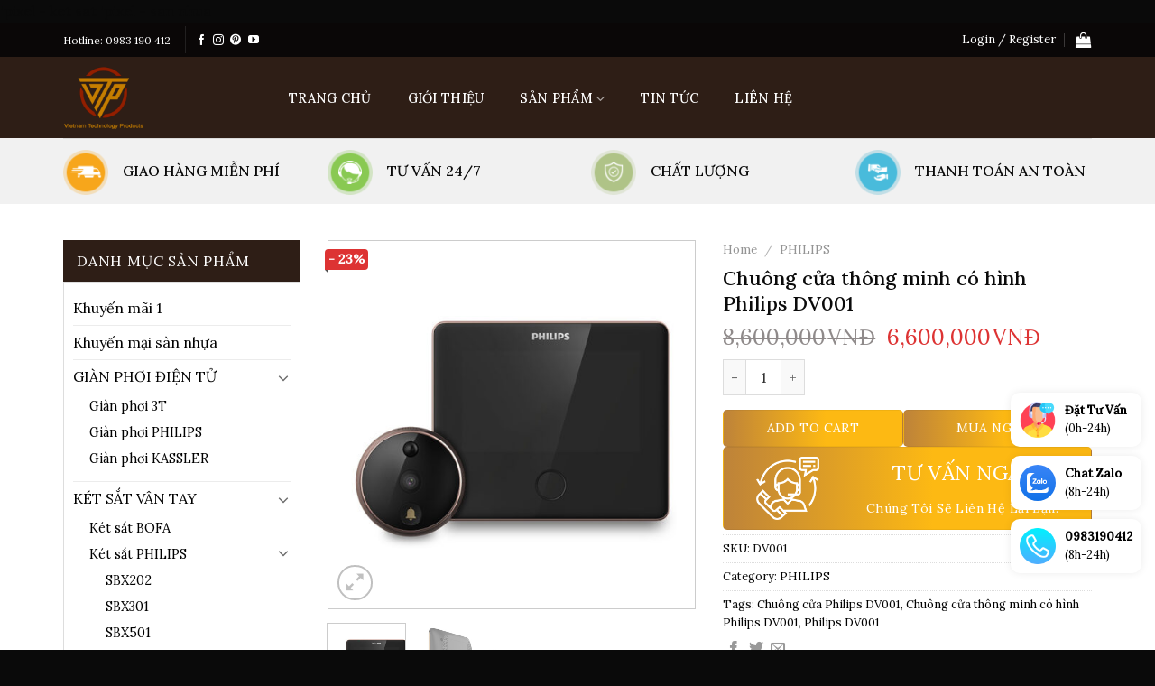

--- FILE ---
content_type: text/html; charset=UTF-8
request_url: https://sanphamcongnghe.vn/chuong-cua-thong-minh-co-hinh-philips-dv001/
body_size: 33421
content:
<!DOCTYPE html>
<!--[if IE 9 ]> <html lang="vi" class="ie9 loading-site no-js"> <![endif]-->
<!--[if IE 8 ]> <html lang="vi" class="ie8 loading-site no-js"> <![endif]-->
<!--[if (gte IE 9)|!(IE)]><!--><html lang="vi" class="loading-site no-js"> <!--<![endif]-->
<head>
	<meta charset="UTF-8" />
	<link rel="profile" href="http://gmpg.org/xfn/11" />
	<link rel="pingback" href="https://sanphamcongnghe.vn/xmlrpc.php" />
	<script>(function(html){html.className = html.className.replace(/\bno-js\b/,'js')})(document.documentElement);</script>
<meta name='robots' content='index, follow, max-image-preview:large, max-snippet:-1, max-video-preview:-1' />
	<style>img:is([sizes="auto" i], [sizes^="auto," i]) { contain-intrinsic-size: 3000px 1500px }</style>
	
<!-- Google Tag Manager for WordPress by gtm4wp.com -->
<script data-cfasync="false" data-pagespeed-no-defer>
	var gtm4wp_datalayer_name = "dataLayer";
	var dataLayer = dataLayer || [];
	const gtm4wp_use_sku_instead = false;
	const gtm4wp_id_prefix = '';
	const gtm4wp_remarketing = true;
	const gtm4wp_eec = true;
	const gtm4wp_classicec = false;
	const gtm4wp_currency = 'VND';
	const gtm4wp_product_per_impression = 10;
	const gtm4wp_needs_shipping_address = false;
	const gtm4wp_business_vertical = 'retail';
	const gtm4wp_business_vertical_id = 'id';
</script>
<!-- End Google Tag Manager for WordPress by gtm4wp.com --><meta name="viewport" content="width=device-width, initial-scale=1, maximum-scale=1" />
	<!-- This site is optimized with the Yoast SEO Premium plugin v20.8 (Yoast SEO v20.8) - https://yoast.com/wordpress/plugins/seo/ -->
	<title>Chuông cửa thông minh có hình Philips DV001</title>
	<meta name="description" content="Chuông cửa thông minh có hình Philips DV001 là sản phẩm thuộc hệ thống nhà thông minh của Philips. Với khả năng kết nối wifi" />
	<link rel="canonical" href="https://sanphamcongnghe.vn/chuong-cua-thong-minh-co-hinh-philips-dv001/" />
	<meta property="og:locale" content="vi_VN" />
	<meta property="og:type" content="article" />
	<meta property="og:title" content="Chuông cửa thông minh có hình Philips DV001" />
	<meta property="og:description" content="Chuông cửa thông minh có hình Philips DV001 là sản phẩm thuộc hệ thống nhà thông minh của Philips. Với khả năng kết nối wifi" />
	<meta property="og:url" content="https://sanphamcongnghe.vn/chuong-cua-thong-minh-co-hinh-philips-dv001/" />
	<meta property="og:site_name" content="Sản phẩm công nghệ" />
	<meta property="article:publisher" content="https://facebook.com/www.sanphamcongnghe.vn" />
	<meta property="article:modified_time" content="2023-07-07T01:39:19+00:00" />
	<meta property="og:image" content="https://sanphamcongnghe.vn/wp-content/uploads/2023/07/chuong-cua-man-hinh-phillips-dv001.jpg" />
	<meta property="og:image:width" content="800" />
	<meta property="og:image:height" content="800" />
	<meta property="og:image:type" content="image/jpeg" />
	<meta name="twitter:card" content="summary_large_image" />
	<meta name="twitter:site" content="@spcn_vn" />
	<meta name="twitter:label1" content="Ước tính thời gian đọc" />
	<meta name="twitter:data1" content="4 phút" />
	<script type="application/ld+json" class="yoast-schema-graph">{"@context":"https://schema.org","@graph":[{"@type":"WebPage","@id":"https://sanphamcongnghe.vn/chuong-cua-thong-minh-co-hinh-philips-dv001/","url":"https://sanphamcongnghe.vn/chuong-cua-thong-minh-co-hinh-philips-dv001/","name":"Chuông cửa thông minh có hình Philips DV001","isPartOf":{"@id":"/#website"},"primaryImageOfPage":{"@id":"https://sanphamcongnghe.vn/chuong-cua-thong-minh-co-hinh-philips-dv001/#primaryimage"},"image":{"@id":"https://sanphamcongnghe.vn/chuong-cua-thong-minh-co-hinh-philips-dv001/#primaryimage"},"thumbnailUrl":"https://sanphamcongnghe.vn/wp-content/uploads/2023/07/chuong-cua-man-hinh-phillips-dv001.jpg","datePublished":"2023-07-07T01:39:17+00:00","dateModified":"2023-07-07T01:39:19+00:00","description":"Chuông cửa thông minh có hình Philips DV001 là sản phẩm thuộc hệ thống nhà thông minh của Philips. Với khả năng kết nối wifi","breadcrumb":{"@id":"https://sanphamcongnghe.vn/chuong-cua-thong-minh-co-hinh-philips-dv001/#breadcrumb"},"inLanguage":"vi","potentialAction":[{"@type":"ReadAction","target":["https://sanphamcongnghe.vn/chuong-cua-thong-minh-co-hinh-philips-dv001/"]}]},{"@type":"ImageObject","inLanguage":"vi","@id":"https://sanphamcongnghe.vn/chuong-cua-thong-minh-co-hinh-philips-dv001/#primaryimage","url":"https://sanphamcongnghe.vn/wp-content/uploads/2023/07/chuong-cua-man-hinh-phillips-dv001.jpg","contentUrl":"https://sanphamcongnghe.vn/wp-content/uploads/2023/07/chuong-cua-man-hinh-phillips-dv001.jpg","width":800,"height":800},{"@type":"BreadcrumbList","@id":"https://sanphamcongnghe.vn/chuong-cua-thong-minh-co-hinh-philips-dv001/#breadcrumb","itemListElement":[{"@type":"ListItem","position":1,"name":"Home","item":"https://3ttoancau052.chiliweb.org/"},{"@type":"ListItem","position":2,"name":"Chuông cửa thông minh có hình Philips DV001"}]},{"@type":"WebSite","@id":"/#website","url":"/","name":"Sản phẩm công nghệ","description":"SPCN.VN","publisher":{"@id":"/#organization"},"potentialAction":[{"@type":"SearchAction","target":{"@type":"EntryPoint","urlTemplate":"/?s={search_term_string}"},"query-input":"required name=search_term_string"}],"inLanguage":"vi"},{"@type":"Organization","@id":"/#organization","name":"Sản phẩm công nghệ","url":"/","logo":{"@type":"ImageObject","inLanguage":"vi","@id":"/#/schema/logo/image/","url":"https://www.sanphamcongnghe.vn/wp-content/uploads/2023/08/cropped-Logo-VTP.png","contentUrl":"https://www.sanphamcongnghe.vn/wp-content/uploads/2023/08/cropped-Logo-VTP.png","width":512,"height":512,"caption":"Sản phẩm công nghệ"},"image":{"@id":"/#/schema/logo/image/"},"sameAs":["https://facebook.com/www.sanphamcongnghe.vn","https://twitter.com/spcn_vn"]}]}</script>
	<!-- / Yoast SEO Premium plugin. -->


<link rel='dns-prefetch' href='//use.fontawesome.com' />
<link rel='dns-prefetch' href='//fonts.googleapis.com' />
<link rel="alternate" type="application/rss+xml" title="Dòng thông tin Sản phẩm công nghệ &raquo;" href="https://sanphamcongnghe.vn/feed/" />
<link rel="alternate" type="application/rss+xml" title="Sản phẩm công nghệ &raquo; Dòng bình luận" href="https://sanphamcongnghe.vn/comments/feed/" />
<link rel="alternate" type="application/rss+xml" title="Sản phẩm công nghệ &raquo; Chuông cửa thông minh có hình Philips DV001 Dòng bình luận" href="https://sanphamcongnghe.vn/chuong-cua-thong-minh-co-hinh-philips-dv001/feed/" />
<script type="text/javascript">
/* <![CDATA[ */
window._wpemojiSettings = {"baseUrl":"https:\/\/s.w.org\/images\/core\/emoji\/16.0.1\/72x72\/","ext":".png","svgUrl":"https:\/\/s.w.org\/images\/core\/emoji\/16.0.1\/svg\/","svgExt":".svg","source":{"concatemoji":"https:\/\/sanphamcongnghe.vn\/wp-includes\/js\/wp-emoji-release.min.js?ver=6.8.2"}};
/*! This file is auto-generated */
!function(s,n){var o,i,e;function c(e){try{var t={supportTests:e,timestamp:(new Date).valueOf()};sessionStorage.setItem(o,JSON.stringify(t))}catch(e){}}function p(e,t,n){e.clearRect(0,0,e.canvas.width,e.canvas.height),e.fillText(t,0,0);var t=new Uint32Array(e.getImageData(0,0,e.canvas.width,e.canvas.height).data),a=(e.clearRect(0,0,e.canvas.width,e.canvas.height),e.fillText(n,0,0),new Uint32Array(e.getImageData(0,0,e.canvas.width,e.canvas.height).data));return t.every(function(e,t){return e===a[t]})}function u(e,t){e.clearRect(0,0,e.canvas.width,e.canvas.height),e.fillText(t,0,0);for(var n=e.getImageData(16,16,1,1),a=0;a<n.data.length;a++)if(0!==n.data[a])return!1;return!0}function f(e,t,n,a){switch(t){case"flag":return n(e,"\ud83c\udff3\ufe0f\u200d\u26a7\ufe0f","\ud83c\udff3\ufe0f\u200b\u26a7\ufe0f")?!1:!n(e,"\ud83c\udde8\ud83c\uddf6","\ud83c\udde8\u200b\ud83c\uddf6")&&!n(e,"\ud83c\udff4\udb40\udc67\udb40\udc62\udb40\udc65\udb40\udc6e\udb40\udc67\udb40\udc7f","\ud83c\udff4\u200b\udb40\udc67\u200b\udb40\udc62\u200b\udb40\udc65\u200b\udb40\udc6e\u200b\udb40\udc67\u200b\udb40\udc7f");case"emoji":return!a(e,"\ud83e\udedf")}return!1}function g(e,t,n,a){var r="undefined"!=typeof WorkerGlobalScope&&self instanceof WorkerGlobalScope?new OffscreenCanvas(300,150):s.createElement("canvas"),o=r.getContext("2d",{willReadFrequently:!0}),i=(o.textBaseline="top",o.font="600 32px Arial",{});return e.forEach(function(e){i[e]=t(o,e,n,a)}),i}function t(e){var t=s.createElement("script");t.src=e,t.defer=!0,s.head.appendChild(t)}"undefined"!=typeof Promise&&(o="wpEmojiSettingsSupports",i=["flag","emoji"],n.supports={everything:!0,everythingExceptFlag:!0},e=new Promise(function(e){s.addEventListener("DOMContentLoaded",e,{once:!0})}),new Promise(function(t){var n=function(){try{var e=JSON.parse(sessionStorage.getItem(o));if("object"==typeof e&&"number"==typeof e.timestamp&&(new Date).valueOf()<e.timestamp+604800&&"object"==typeof e.supportTests)return e.supportTests}catch(e){}return null}();if(!n){if("undefined"!=typeof Worker&&"undefined"!=typeof OffscreenCanvas&&"undefined"!=typeof URL&&URL.createObjectURL&&"undefined"!=typeof Blob)try{var e="postMessage("+g.toString()+"("+[JSON.stringify(i),f.toString(),p.toString(),u.toString()].join(",")+"));",a=new Blob([e],{type:"text/javascript"}),r=new Worker(URL.createObjectURL(a),{name:"wpTestEmojiSupports"});return void(r.onmessage=function(e){c(n=e.data),r.terminate(),t(n)})}catch(e){}c(n=g(i,f,p,u))}t(n)}).then(function(e){for(var t in e)n.supports[t]=e[t],n.supports.everything=n.supports.everything&&n.supports[t],"flag"!==t&&(n.supports.everythingExceptFlag=n.supports.everythingExceptFlag&&n.supports[t]);n.supports.everythingExceptFlag=n.supports.everythingExceptFlag&&!n.supports.flag,n.DOMReady=!1,n.readyCallback=function(){n.DOMReady=!0}}).then(function(){return e}).then(function(){var e;n.supports.everything||(n.readyCallback(),(e=n.source||{}).concatemoji?t(e.concatemoji):e.wpemoji&&e.twemoji&&(t(e.twemoji),t(e.wpemoji)))}))}((window,document),window._wpemojiSettings);
/* ]]> */
</script>
<link rel='stylesheet' id='dashicons-css' href='https://sanphamcongnghe.vn/wp-includes/css/dashicons.min.css?ver=6.8.2' type='text/css' media='all' />
<link rel='stylesheet' id='elusive-css' href='https://sanphamcongnghe.vn/wp-content/plugins/ot-flatsome-vertical-menu/libs/menu-icons/vendor/codeinwp/icon-picker/css/types/elusive.min.css?ver=2.0' type='text/css' media='all' />
<link rel='stylesheet' id='font-awesome-css' href='https://sanphamcongnghe.vn/wp-content/plugins/ot-flatsome-vertical-menu/libs/menu-icons/vendor/codeinwp/icon-picker/css/types/font-awesome.min.css?ver=4.7.0' type='text/css' media='all' />
<link rel='stylesheet' id='foundation-icons-css' href='https://sanphamcongnghe.vn/wp-content/plugins/ot-flatsome-vertical-menu/libs/menu-icons/vendor/codeinwp/icon-picker/css/types/foundation-icons.min.css?ver=3.0' type='text/css' media='all' />
<link rel='stylesheet' id='genericons-css' href='https://sanphamcongnghe.vn/wp-content/plugins/ot-flatsome-vertical-menu/libs/menu-icons/vendor/codeinwp/icon-picker/css/types/genericons.min.css?ver=3.4' type='text/css' media='all' />
<link rel='stylesheet' id='menu-icons-extra-css' href='https://sanphamcongnghe.vn/wp-content/plugins/ot-flatsome-vertical-menu/libs/menu-icons/css/extra.min.css?ver=0.12.2' type='text/css' media='all' />
<style id='wp-emoji-styles-inline-css' type='text/css'>

	img.wp-smiley, img.emoji {
		display: inline !important;
		border: none !important;
		box-shadow: none !important;
		height: 1em !important;
		width: 1em !important;
		margin: 0 0.07em !important;
		vertical-align: -0.1em !important;
		background: none !important;
		padding: 0 !important;
	}
</style>
<style id='wp-block-library-inline-css' type='text/css'>
:root{--wp-admin-theme-color:#007cba;--wp-admin-theme-color--rgb:0,124,186;--wp-admin-theme-color-darker-10:#006ba1;--wp-admin-theme-color-darker-10--rgb:0,107,161;--wp-admin-theme-color-darker-20:#005a87;--wp-admin-theme-color-darker-20--rgb:0,90,135;--wp-admin-border-width-focus:2px;--wp-block-synced-color:#7a00df;--wp-block-synced-color--rgb:122,0,223;--wp-bound-block-color:var(--wp-block-synced-color)}@media (min-resolution:192dpi){:root{--wp-admin-border-width-focus:1.5px}}.wp-element-button{cursor:pointer}:root{--wp--preset--font-size--normal:16px;--wp--preset--font-size--huge:42px}:root .has-very-light-gray-background-color{background-color:#eee}:root .has-very-dark-gray-background-color{background-color:#313131}:root .has-very-light-gray-color{color:#eee}:root .has-very-dark-gray-color{color:#313131}:root .has-vivid-green-cyan-to-vivid-cyan-blue-gradient-background{background:linear-gradient(135deg,#00d084,#0693e3)}:root .has-purple-crush-gradient-background{background:linear-gradient(135deg,#34e2e4,#4721fb 50%,#ab1dfe)}:root .has-hazy-dawn-gradient-background{background:linear-gradient(135deg,#faaca8,#dad0ec)}:root .has-subdued-olive-gradient-background{background:linear-gradient(135deg,#fafae1,#67a671)}:root .has-atomic-cream-gradient-background{background:linear-gradient(135deg,#fdd79a,#004a59)}:root .has-nightshade-gradient-background{background:linear-gradient(135deg,#330968,#31cdcf)}:root .has-midnight-gradient-background{background:linear-gradient(135deg,#020381,#2874fc)}.has-regular-font-size{font-size:1em}.has-larger-font-size{font-size:2.625em}.has-normal-font-size{font-size:var(--wp--preset--font-size--normal)}.has-huge-font-size{font-size:var(--wp--preset--font-size--huge)}.has-text-align-center{text-align:center}.has-text-align-left{text-align:left}.has-text-align-right{text-align:right}#end-resizable-editor-section{display:none}.aligncenter{clear:both}.items-justified-left{justify-content:flex-start}.items-justified-center{justify-content:center}.items-justified-right{justify-content:flex-end}.items-justified-space-between{justify-content:space-between}.screen-reader-text{border:0;clip-path:inset(50%);height:1px;margin:-1px;overflow:hidden;padding:0;position:absolute;width:1px;word-wrap:normal!important}.screen-reader-text:focus{background-color:#ddd;clip-path:none;color:#444;display:block;font-size:1em;height:auto;left:5px;line-height:normal;padding:15px 23px 14px;text-decoration:none;top:5px;width:auto;z-index:100000}html :where(.has-border-color){border-style:solid}html :where([style*=border-top-color]){border-top-style:solid}html :where([style*=border-right-color]){border-right-style:solid}html :where([style*=border-bottom-color]){border-bottom-style:solid}html :where([style*=border-left-color]){border-left-style:solid}html :where([style*=border-width]){border-style:solid}html :where([style*=border-top-width]){border-top-style:solid}html :where([style*=border-right-width]){border-right-style:solid}html :where([style*=border-bottom-width]){border-bottom-style:solid}html :where([style*=border-left-width]){border-left-style:solid}html :where(img[class*=wp-image-]){height:auto;max-width:100%}:where(figure){margin:0 0 1em}html :where(.is-position-sticky){--wp-admin--admin-bar--position-offset:var(--wp-admin--admin-bar--height,0px)}@media screen and (max-width:600px){html :where(.is-position-sticky){--wp-admin--admin-bar--position-offset:0px}}
</style>
<style id='classic-theme-styles-inline-css' type='text/css'>
/*! This file is auto-generated */
.wp-block-button__link{color:#fff;background-color:#32373c;border-radius:9999px;box-shadow:none;text-decoration:none;padding:calc(.667em + 2px) calc(1.333em + 2px);font-size:1.125em}.wp-block-file__button{background:#32373c;color:#fff;text-decoration:none}
</style>
<link rel='stylesheet' id='webshop-main-css' href='https://sanphamcongnghe.vn/wp-content/mu-plugins/assets/css/woocommerce.css?ver=6.8.2' type='text/css' media='all' />
<link rel='stylesheet' id='mbws_checkout-main-css' href='https://sanphamcongnghe.vn/wp-content/mu-plugins/assets/css/mbws-checkout.css?ver=6.8.2' type='text/css' media='all' />
<link rel='stylesheet' id='contact-form-7-css' href='https://sanphamcongnghe.vn/wp-content/plugins/contact-form-7/includes/css/styles.css?ver=5.4.2' type='text/css' media='all' />
<link rel='stylesheet' id='ot-vertical-menu-css-css' href='https://sanphamcongnghe.vn/wp-content/plugins/ot-flatsome-vertical-menu/assets/css/style.css?ver=1.2.3' type='text/css' media='all' />
<style id='woocommerce-inline-inline-css' type='text/css'>
.woocommerce form .form-row .required { visibility: visible; }
</style>
<style id='akismet-widget-style-inline-css' type='text/css'>

			.a-stats {
				--akismet-color-mid-green: #357b49;
				--akismet-color-white: #fff;
				--akismet-color-light-grey: #f6f7f7;

				max-width: 350px;
				width: auto;
			}

			.a-stats * {
				all: unset;
				box-sizing: border-box;
			}

			.a-stats strong {
				font-weight: 600;
			}

			.a-stats a.a-stats__link,
			.a-stats a.a-stats__link:visited,
			.a-stats a.a-stats__link:active {
				background: var(--akismet-color-mid-green);
				border: none;
				box-shadow: none;
				border-radius: 8px;
				color: var(--akismet-color-white);
				cursor: pointer;
				display: block;
				font-family: -apple-system, BlinkMacSystemFont, 'Segoe UI', 'Roboto', 'Oxygen-Sans', 'Ubuntu', 'Cantarell', 'Helvetica Neue', sans-serif;
				font-weight: 500;
				padding: 12px;
				text-align: center;
				text-decoration: none;
				transition: all 0.2s ease;
			}

			/* Extra specificity to deal with TwentyTwentyOne focus style */
			.widget .a-stats a.a-stats__link:focus {
				background: var(--akismet-color-mid-green);
				color: var(--akismet-color-white);
				text-decoration: none;
			}

			.a-stats a.a-stats__link:hover {
				filter: brightness(110%);
				box-shadow: 0 4px 12px rgba(0, 0, 0, 0.06), 0 0 2px rgba(0, 0, 0, 0.16);
			}

			.a-stats .count {
				color: var(--akismet-color-white);
				display: block;
				font-size: 1.5em;
				line-height: 1.4;
				padding: 0 13px;
				white-space: nowrap;
			}
		
</style>
<link rel='stylesheet' id='font-awesome-official-css' href='https://use.fontawesome.com/releases/v5.15.3/css/all.css' type='text/css' media='all' integrity="sha384-SZXxX4whJ79/gErwcOYf+zWLeJdY/qpuqC4cAa9rOGUstPomtqpuNWT9wdPEn2fk" crossorigin="anonymous" />
<link rel='stylesheet' id='flatsome-main-css' href='https://sanphamcongnghe.vn/wp-content/themes/flatsome/assets/css/flatsome.css?ver=3.14.0' type='text/css' media='all' />
<style id='flatsome-main-inline-css' type='text/css'>
@font-face {
				font-family: "fl-icons";
				font-display: block;
				src: url(https://sanphamcongnghe.vn/wp-content/themes/flatsome/assets/css/icons/fl-icons.eot?v=3.14.0);
				src:
					url(https://sanphamcongnghe.vn/wp-content/themes/flatsome/assets/css/icons/fl-icons.eot#iefix?v=3.14.0) format("embedded-opentype"),
					url(https://sanphamcongnghe.vn/wp-content/themes/flatsome/assets/css/icons/fl-icons.woff2?v=3.14.0) format("woff2"),
					url(https://sanphamcongnghe.vn/wp-content/themes/flatsome/assets/css/icons/fl-icons.ttf?v=3.14.0) format("truetype"),
					url(https://sanphamcongnghe.vn/wp-content/themes/flatsome/assets/css/icons/fl-icons.woff?v=3.14.0) format("woff"),
					url(https://sanphamcongnghe.vn/wp-content/themes/flatsome/assets/css/icons/fl-icons.svg?v=3.14.0#fl-icons) format("svg");
			}
</style>
<link rel='stylesheet' id='flatsome-shop-css' href='https://sanphamcongnghe.vn/wp-content/themes/flatsome/assets/css/flatsome-shop.css?ver=3.14.0' type='text/css' media='all' />
<link rel='stylesheet' id='chili-style-css' href='https://sanphamcongnghe.vn/wp-content/themes/chili-theme-child/chili/asset/chili.css?ver=1' type='text/css' media='all' />
<link rel='stylesheet' id='flatsome-googlefonts-css' href='//fonts.googleapis.com/css?family=Lora%3Aregular%2C500%2Cregular%2C500%2Cregular&#038;display=swap&#038;ver=3.9' type='text/css' media='all' />
<link rel='stylesheet' id='font-awesome-official-v4shim-css' href='https://use.fontawesome.com/releases/v5.15.3/css/v4-shims.css' type='text/css' media='all' integrity="sha384-C2B+KlPW+WkR0Ld9loR1x3cXp7asA0iGVodhCoJ4hwrWm/d9qKS59BGisq+2Y0/D" crossorigin="anonymous" />
<style id='font-awesome-official-v4shim-inline-css' type='text/css'>
@font-face {
font-family: "FontAwesome";
font-display: block;
src: url("https://use.fontawesome.com/releases/v5.15.3/webfonts/fa-brands-400.eot"),
		url("https://use.fontawesome.com/releases/v5.15.3/webfonts/fa-brands-400.eot?#iefix") format("embedded-opentype"),
		url("https://use.fontawesome.com/releases/v5.15.3/webfonts/fa-brands-400.woff2") format("woff2"),
		url("https://use.fontawesome.com/releases/v5.15.3/webfonts/fa-brands-400.woff") format("woff"),
		url("https://use.fontawesome.com/releases/v5.15.3/webfonts/fa-brands-400.ttf") format("truetype"),
		url("https://use.fontawesome.com/releases/v5.15.3/webfonts/fa-brands-400.svg#fontawesome") format("svg");
}

@font-face {
font-family: "FontAwesome";
font-display: block;
src: url("https://use.fontawesome.com/releases/v5.15.3/webfonts/fa-solid-900.eot"),
		url("https://use.fontawesome.com/releases/v5.15.3/webfonts/fa-solid-900.eot?#iefix") format("embedded-opentype"),
		url("https://use.fontawesome.com/releases/v5.15.3/webfonts/fa-solid-900.woff2") format("woff2"),
		url("https://use.fontawesome.com/releases/v5.15.3/webfonts/fa-solid-900.woff") format("woff"),
		url("https://use.fontawesome.com/releases/v5.15.3/webfonts/fa-solid-900.ttf") format("truetype"),
		url("https://use.fontawesome.com/releases/v5.15.3/webfonts/fa-solid-900.svg#fontawesome") format("svg");
}

@font-face {
font-family: "FontAwesome";
font-display: block;
src: url("https://use.fontawesome.com/releases/v5.15.3/webfonts/fa-regular-400.eot"),
		url("https://use.fontawesome.com/releases/v5.15.3/webfonts/fa-regular-400.eot?#iefix") format("embedded-opentype"),
		url("https://use.fontawesome.com/releases/v5.15.3/webfonts/fa-regular-400.woff2") format("woff2"),
		url("https://use.fontawesome.com/releases/v5.15.3/webfonts/fa-regular-400.woff") format("woff"),
		url("https://use.fontawesome.com/releases/v5.15.3/webfonts/fa-regular-400.ttf") format("truetype"),
		url("https://use.fontawesome.com/releases/v5.15.3/webfonts/fa-regular-400.svg#fontawesome") format("svg");
unicode-range: U+F004-F005,U+F007,U+F017,U+F022,U+F024,U+F02E,U+F03E,U+F044,U+F057-F059,U+F06E,U+F070,U+F075,U+F07B-F07C,U+F080,U+F086,U+F089,U+F094,U+F09D,U+F0A0,U+F0A4-F0A7,U+F0C5,U+F0C7-F0C8,U+F0E0,U+F0EB,U+F0F3,U+F0F8,U+F0FE,U+F111,U+F118-F11A,U+F11C,U+F133,U+F144,U+F146,U+F14A,U+F14D-F14E,U+F150-F152,U+F15B-F15C,U+F164-F165,U+F185-F186,U+F191-F192,U+F1AD,U+F1C1-F1C9,U+F1CD,U+F1D8,U+F1E3,U+F1EA,U+F1F6,U+F1F9,U+F20A,U+F247-F249,U+F24D,U+F254-F25B,U+F25D,U+F267,U+F271-F274,U+F279,U+F28B,U+F28D,U+F2B5-F2B6,U+F2B9,U+F2BB,U+F2BD,U+F2C1-F2C2,U+F2D0,U+F2D2,U+F2DC,U+F2ED,U+F328,U+F358-F35B,U+F3A5,U+F3D1,U+F410,U+F4AD;
}
</style>
<script type="text/javascript">
            window._nslDOMReady = function (callback) {
                if ( document.readyState === "complete" || document.readyState === "interactive" ) {
                    callback();
                } else {
                    document.addEventListener( "DOMContentLoaded", callback );
                }
            };
            </script><script type="text/javascript" src="https://sanphamcongnghe.vn/wp-includes/js/jquery/jquery.min.js?ver=3.7.1" id="jquery-core-js"></script>
<script type="text/javascript" src="https://sanphamcongnghe.vn/wp-includes/js/jquery/jquery-migrate.min.js?ver=3.4.1" id="jquery-migrate-js"></script>
<script type="text/javascript" src="https://sanphamcongnghe.vn/wp-content/plugins/duracelltomi-google-tag-manager/js/gtm4wp-woocommerce-enhanced.js?ver=1.16.2" id="gtm4wp-woocommerce-enhanced-js"></script>
<link rel="https://api.w.org/" href="https://sanphamcongnghe.vn/wp-json/" /><link rel="alternate" title="JSON" type="application/json" href="https://sanphamcongnghe.vn/wp-json/wp/v2/product/2938" /><link rel="EditURI" type="application/rsd+xml" title="RSD" href="https://sanphamcongnghe.vn/xmlrpc.php?rsd" />
<meta name="generator" content="WordPress 6.8.2" />
<meta name="generator" content="WooCommerce 5.5.4" />
<link rel='shortlink' href='https://sanphamcongnghe.vn/?p=2938' />
<link rel="alternate" title="oNhúng (JSON)" type="application/json+oembed" href="https://sanphamcongnghe.vn/wp-json/oembed/1.0/embed?url=https%3A%2F%2Fsanphamcongnghe.vn%2Fchuong-cua-thong-minh-co-hinh-philips-dv001%2F" />
<link rel="alternate" title="oNhúng (XML)" type="text/xml+oembed" href="https://sanphamcongnghe.vn/wp-json/oembed/1.0/embed?url=https%3A%2F%2Fsanphamcongnghe.vn%2Fchuong-cua-thong-minh-co-hinh-philips-dv001%2F&#038;format=xml" />
'pixel - ket sat
<!-- Meta Pixel Code -->
<script>
!function(f,b,e,v,n,t,s)
{if(f.fbq)return;n=f.fbq=function(){n.callMethod?
n.callMethod.apply(n,arguments):n.queue.push(arguments)};
if(!f._fbq)f._fbq=n;n.push=n;n.loaded=!0;n.version='2.0';
n.queue=[];t=b.createElement(e);t.async=!0;
t.src=v;s=b.getElementsByTagName(e)[0];
s.parentNode.insertBefore(t,s)}(window, document,'script',
'https://connect.facebook.net/en_US/fbevents.js');
fbq('init', '858771595924939');
fbq('track', 'PageView');
</script>
<noscript><img height="1" width="1" style="display:none"
src="https://www.facebook.com/tr?id=858771595924939&ev=PageView&noscript=1"
/></noscript>
<!-- End Meta Pixel Code -->

'pixel - san nhua
<!-- Meta Pixel Code -->
<script>
!function(f,b,e,v,n,t,s)
{if(f.fbq)return;n=f.fbq=function(){n.callMethod?
n.callMethod.apply(n,arguments):n.queue.push(arguments)};
if(!f._fbq)f._fbq=n;n.push=n;n.loaded=!0;n.version='2.0';
n.queue=[];t=b.createElement(e);t.async=!0;
t.src=v;s=b.getElementsByTagName(e)[0];
s.parentNode.insertBefore(t,s)}(window, document,'script',
'https://connect.facebook.net/en_US/fbevents.js');
fbq('init', '1274061166586477');
fbq('track', 'PageView');
</script>
<noscript><img height="1" width="1" style="display:none"
src="https://www.facebook.com/tr?id=1274061166586477&ev=PageView&noscript=1"
/></noscript>
<!-- End Meta Pixel Code -->
<!-- This website runs the Product Feed PRO for WooCommerce by AdTribes.io plugin - version 12.9.0 -->

<!-- Google Tag Manager for WordPress by gtm4wp.com -->
<!-- GTM Container placement set to off -->
<script data-cfasync="false" data-pagespeed-no-defer type="text/javascript">
</script>
<script>
	console.warn && console.warn("[GTM4WP] Google Tag Manager container code placement set to OFF !!!");
	console.warn && console.warn("[GTM4WP] Data layer codes are active but GTM container must be loaded using custom coding !!!");
</script>
<!-- End Google Tag Manager for WordPress by gtm4wp.com --><style>.bg{opacity: 0; transition: opacity 1s; -webkit-transition: opacity 1s;} .bg-loaded{opacity: 1;}</style><!--[if IE]><link rel="stylesheet" type="text/css" href="https://sanphamcongnghe.vn/wp-content/themes/flatsome/assets/css/ie-fallback.css"><script src="//cdnjs.cloudflare.com/ajax/libs/html5shiv/3.6.1/html5shiv.js"></script><script>var head = document.getElementsByTagName('head')[0],style = document.createElement('style');style.type = 'text/css';style.styleSheet.cssText = ':before,:after{content:none !important';head.appendChild(style);setTimeout(function(){head.removeChild(style);}, 0);</script><script src="https://sanphamcongnghe.vn/wp-content/themes/flatsome/assets/libs/ie-flexibility.js"></script><![endif]--><!-- Google Tag Manager -->
<script>(function(w,d,s,l,i){w[l]=w[l]||[];w[l].push({'gtm.start':
new Date().getTime(),event:'gtm.js'});var f=d.getElementsByTagName(s)[0],
j=d.createElement(s),dl=l!='dataLayer'?'&l='+l:'';j.async=true;j.src=
'https://www.googletagmanager.com/gtm.js?id='+i+dl;f.parentNode.insertBefore(j,f);
})(window,document,'script','dataLayer','GTM-5H8RMJWS');</script>
<!-- End Google Tag Manager -->	<noscript><style>.woocommerce-product-gallery{ opacity: 1 !important; }</style></noscript>
				<script  type="text/javascript">
				!function(f,b,e,v,n,t,s){if(f.fbq)return;n=f.fbq=function(){n.callMethod?
					n.callMethod.apply(n,arguments):n.queue.push(arguments)};if(!f._fbq)f._fbq=n;
					n.push=n;n.loaded=!0;n.version='2.0';n.queue=[];t=b.createElement(e);t.async=!0;
					t.src=v;s=b.getElementsByTagName(e)[0];s.parentNode.insertBefore(t,s)}(window,
					document,'script','https://connect.facebook.net/en_US/fbevents.js');
			</script>
			<!-- WooCommerce Facebook Integration Begin -->
			<script  type="text/javascript">

				fbq('init', '858771595924939', {}, {
    "agent": "woocommerce-5.5.4-2.0.3"
});

				fbq( 'track', 'PageView', {
    "source": "woocommerce",
    "version": "5.5.4",
    "pluginVersion": "2.0.3"
} );

				document.addEventListener( 'DOMContentLoaded', function() {
					jQuery && jQuery( function( $ ) {
						// insert placeholder for events injected when a product is added to the cart through AJAX
						$( document.body ).append( '<div class=\"wc-facebook-pixel-event-placeholder\"></div>' );
					} );
				}, false );

			</script>
			<!-- WooCommerce Facebook Integration End -->
			<link rel="icon" href="https://sanphamcongnghe.vn/wp-content/uploads/2023/08/cropped-Logo-VTP-32x32.png" sizes="32x32" />
<link rel="icon" href="https://sanphamcongnghe.vn/wp-content/uploads/2023/08/cropped-Logo-VTP-192x192.png" sizes="192x192" />
<link rel="apple-touch-icon" href="https://sanphamcongnghe.vn/wp-content/uploads/2023/08/cropped-Logo-VTP-180x180.png" />
<meta name="msapplication-TileImage" content="https://sanphamcongnghe.vn/wp-content/uploads/2023/08/cropped-Logo-VTP-270x270.png" />
<style id="custom-css" type="text/css">:root {--primary-color: #e62e04;}.full-width .ubermenu-nav, .container, .row{max-width: 1170px}.row.row-collapse{max-width: 1140px}.row.row-small{max-width: 1162.5px}.row.row-large{max-width: 1200px}.header-main{height: 90px}#logo img{max-height: 90px}#logo{width:200px;}.header-bottom{min-height: 55px}.header-top{min-height: 38px}.transparent .header-main{height: 90px}.transparent #logo img{max-height: 90px}.has-transparent + .page-title:first-of-type,.has-transparent + #main > .page-title,.has-transparent + #main > div > .page-title,.has-transparent + #main .page-header-wrapper:first-of-type .page-title{padding-top: 170px;}.header.show-on-scroll,.stuck .header-main{height:70px!important}.stuck #logo img{max-height: 70px!important}.header-bg-color, .header-wrapper {background-color: #e62e04}.header-bottom {background-color: #f1f1f1}.header-main .nav > li > a{line-height: 16px }.stuck .header-main .nav > li > a{line-height: 50px }@media (max-width: 549px) {.header-main{height: 70px}#logo img{max-height: 70px}}.nav-dropdown{font-size:100%}.header-top{background-color:#0a0707!important;}/* Color */.accordion-title.active, .has-icon-bg .icon .icon-inner,.logo a, .primary.is-underline, .primary.is-link, .badge-outline .badge-inner, .nav-outline > li.active> a,.nav-outline >li.active > a, .cart-icon strong,[data-color='primary'], .is-outline.primary{color: #e62e04;}/* Color !important */[data-text-color="primary"]{color: #e62e04!important;}/* Background Color */[data-text-bg="primary"]{background-color: #e62e04;}/* Background */.scroll-to-bullets a,.featured-title, .label-new.menu-item > a:after, .nav-pagination > li > .current,.nav-pagination > li > span:hover,.nav-pagination > li > a:hover,.has-hover:hover .badge-outline .badge-inner,button[type="submit"], .button.wc-forward:not(.checkout):not(.checkout-button), .button.submit-button, .button.primary:not(.is-outline),.featured-table .title,.is-outline:hover, .has-icon:hover .icon-label,.nav-dropdown-bold .nav-column li > a:hover, .nav-dropdown.nav-dropdown-bold > li > a:hover, .nav-dropdown-bold.dark .nav-column li > a:hover, .nav-dropdown.nav-dropdown-bold.dark > li > a:hover, .is-outline:hover, .tagcloud a:hover,.grid-tools a, input[type='submit']:not(.is-form), .box-badge:hover .box-text, input.button.alt,.nav-box > li > a:hover,.nav-box > li.active > a,.nav-pills > li.active > a ,.current-dropdown .cart-icon strong, .cart-icon:hover strong, .nav-line-bottom > li > a:before, .nav-line-grow > li > a:before, .nav-line > li > a:before,.banner, .header-top, .slider-nav-circle .flickity-prev-next-button:hover svg, .slider-nav-circle .flickity-prev-next-button:hover .arrow, .primary.is-outline:hover, .button.primary:not(.is-outline), input[type='submit'].primary, input[type='submit'].primary, input[type='reset'].button, input[type='button'].primary, .badge-inner{background-color: #e62e04;}/* Border */.nav-vertical.nav-tabs > li.active > a,.scroll-to-bullets a.active,.nav-pagination > li > .current,.nav-pagination > li > span:hover,.nav-pagination > li > a:hover,.has-hover:hover .badge-outline .badge-inner,.accordion-title.active,.featured-table,.is-outline:hover, .tagcloud a:hover,blockquote, .has-border, .cart-icon strong:after,.cart-icon strong,.blockUI:before, .processing:before,.loading-spin, .slider-nav-circle .flickity-prev-next-button:hover svg, .slider-nav-circle .flickity-prev-next-button:hover .arrow, .primary.is-outline:hover{border-color: #e62e04}.nav-tabs > li.active > a{border-top-color: #e62e04}.widget_shopping_cart_content .blockUI.blockOverlay:before { border-left-color: #e62e04 }.woocommerce-checkout-review-order .blockUI.blockOverlay:before { border-left-color: #e62e04 }/* Fill */.slider .flickity-prev-next-button:hover svg,.slider .flickity-prev-next-button:hover .arrow{fill: #e62e04;}body{font-size: 100%;}@media screen and (max-width: 549px){body{font-size: 100%;}}body{font-family:"Lora", sans-serif}body{font-weight: 0}body{color: #0a0a0a}.nav > li > a {font-family:"Lora", sans-serif;}.mobile-sidebar-levels-2 .nav > li > ul > li > a {font-family:"Lora", sans-serif;}.nav > li > a {font-weight: 500;}.mobile-sidebar-levels-2 .nav > li > ul > li > a {font-weight: 500;}h1,h2,h3,h4,h5,h6,.heading-font, .off-canvas-center .nav-sidebar.nav-vertical > li > a{font-family: "Lora", sans-serif;}h1,h2,h3,h4,h5,h6,.heading-font,.banner h1,.banner h2{font-weight: 500;}h1,h2,h3,h4,h5,h6,.heading-font{color: #0a0a0a;}.alt-font{font-family: "Lora", sans-serif;}.alt-font{font-weight: 0!important;}.header:not(.transparent) .header-nav-main.nav > li > a {color: #ffffff;}a{color: #000000;}a:hover{color: #e62e04;}.tagcloud a:hover{border-color: #e62e04;background-color: #e62e04;}.is-divider{background-color: #e62e04;}.current .breadcrumb-step, [data-icon-label]:after, .button#place_order,.button.checkout,.checkout-button,.single_add_to_cart_button.button{background-color: #e62e04!important }.badge-inner.on-sale{background-color: #e62e04}.star-rating span:before,.star-rating:before, .woocommerce-page .star-rating:before, .stars a:hover:after, .stars a.active:after{color: #e62e04}.price del, .product_list_widget del, del .woocommerce-Price-amount { color: #463e3e; }ins .woocommerce-Price-amount { color: #dd3333; }.shop-page-title.featured-title .title-bg{ background-image: url(https://sanphamcongnghe.vn/wp-content/uploads/2023/07/chuong-cua-man-hinh-phillips-dv001.jpg)!important;}@media screen and (min-width: 550px){.products .box-vertical .box-image{min-width: 247px!important;width: 247px!important;}}.header-main .social-icons,.header-main .cart-icon strong,.header-main .menu-title,.header-main .header-button > .button.is-outline,.header-main .nav > li > a > i:not(.icon-angle-down){color: #ffffff!important;}.header-main .header-button > .button.is-outline,.header-main .cart-icon strong:after,.header-main .cart-icon strong{border-color: #ffffff!important;}.header-main .header-button > .button:not(.is-outline){background-color: #ffffff!important;}.header-main .current-dropdown .cart-icon strong,.header-main .header-button > .button:hover,.header-main .header-button > .button:hover i,.header-main .header-button > .button:hover span{color:#FFF!important;}.header-main .menu-title:hover,.header-main .social-icons a:hover,.header-main .header-button > .button.is-outline:hover,.header-main .nav > li > a:hover > i:not(.icon-angle-down){color: #ffffff!important;}.header-main .current-dropdown .cart-icon strong,.header-main .header-button > .button:hover{background-color: #ffffff!important;}.header-main .current-dropdown .cart-icon strong:after,.header-main .current-dropdown .cart-icon strong,.header-main .header-button > .button:hover{border-color: #ffffff!important;}.absolute-footer, html{background-color: #0a0a0a}.label-new.menu-item > a:after{content:"New";}.label-hot.menu-item > a:after{content:"Hot";}.label-sale.menu-item > a:after{content:"Sale";}.label-popular.menu-item > a:after{content:"Popular";}</style>		<style type="text/css" id="wp-custom-css">
			.badge-inner.on-sale {
	background-color: #dd3333 !important;
}

ins .woocommerce-Price-amount {
	
	color:  #dd3333 !e92c0b;

}		</style>
				
</head>

<body class="wp-singular product-template-default single single-product postid-2938 wp-theme-flatsome wp-child-theme-chili-theme-child theme-flatsome ot-vertical-menu ot-menu-show-home woocommerce woocommerce-page woocommerce-no-js lightbox nav-dropdown-has-shadow nav-dropdown-has-border has-lightbox">

<!-- Google Tag Manager (noscript) -->
<noscript><iframe src="https://www.googletagmanager.com/ns.html?id=GTM-5H8RMJWS"
height="0" width="0" style="display:none;visibility:hidden"></iframe></noscript>
<!-- End Google Tag Manager (noscript) -->
<a class="skip-link screen-reader-text" href="#main">Skip to content</a>

<div id="wrapper">

	
	<header id="header" class="header has-sticky sticky-jump">
		<div class="header-wrapper">
			<div id="top-bar" class="header-top hide-for-sticky nav-dark">
    <div class="flex-row container">
      <div class="flex-col hide-for-medium flex-left">
          <ul class="nav nav-left medium-nav-center nav-small  nav-divided">
              <li class="html custom html_topbar_left"><span class="color-light">Hotline: <a class="text-light" herf="tel:0983 190 412">0983 190 412 </a></span></li><li class="header-divider"></li><li class="html header-social-icons ml-0">
	<div class="social-icons follow-icons" ><a href="#" target="_blank" data-label="Facebook" rel="noopener noreferrer nofollow" class="icon plain facebook tooltip" title="Follow on Facebook" aria-label="Follow on Facebook"><i class="icon-facebook" ></i></a><a href="#" target="_blank" rel="noopener noreferrer nofollow" data-label="Instagram" class="icon plain  instagram tooltip" title="Follow on Instagram" aria-label="Follow on Instagram"><i class="icon-instagram" ></i></a><a href="#" target="_blank" rel="noopener noreferrer nofollow"  data-label="Pinterest"  class="icon plain  pinterest tooltip" title="Follow on Pinterest" aria-label="Follow on Pinterest"><i class="icon-pinterest" ></i></a><a href="#" target="_blank" rel="noopener noreferrer nofollow" data-label="YouTube" class="icon plain  youtube tooltip" title="Follow on YouTube" aria-label="Follow on YouTube"><i class="icon-youtube" ></i></a></div></li>          </ul>
      </div>

      <div class="flex-col hide-for-medium flex-center">
          <ul class="nav nav-center nav-small  nav-divided">
                        </ul>
      </div>

      <div class="flex-col hide-for-medium flex-right">
         <ul class="nav top-bar-nav nav-right nav-small  nav-divided">
              <li class="account-item has-icon
    "
>

<a href="https://sanphamcongnghe.vn/tai-khoan/"
    class="nav-top-link nav-top-not-logged-in "
      >
    <span>
    Login     / Register  </span>
  
</a>



</li>
<li class="cart-item has-icon has-dropdown">

<a href="https://sanphamcongnghe.vn/cart/" title="Cart" class="header-cart-link is-small">



    <i class="icon-shopping-bag"
    data-icon-label="0">
  </i>
  </a>

 <ul class="nav-dropdown nav-dropdown-bold">
    <li class="html widget_shopping_cart">
      <div class="widget_shopping_cart_content">
        

	<p class="woocommerce-mini-cart__empty-message">No products in the cart.</p>


      </div>
    </li>
     </ul>

</li>
          </ul>
      </div>

            <div class="flex-col show-for-medium flex-grow">
          <ul class="nav nav-center nav-small mobile-nav  nav-divided">
              <li class="html custom html_topbar_left"><span class="color-light">Hotline: <a class="text-light" herf="tel:0983 190 412">0983 190 412 </a></span></li><li class="html header-social-icons ml-0">
	<div class="social-icons follow-icons" ><a href="#" target="_blank" data-label="Facebook" rel="noopener noreferrer nofollow" class="icon plain facebook tooltip" title="Follow on Facebook" aria-label="Follow on Facebook"><i class="icon-facebook" ></i></a><a href="#" target="_blank" rel="noopener noreferrer nofollow" data-label="Instagram" class="icon plain  instagram tooltip" title="Follow on Instagram" aria-label="Follow on Instagram"><i class="icon-instagram" ></i></a><a href="#" target="_blank" rel="noopener noreferrer nofollow"  data-label="Pinterest"  class="icon plain  pinterest tooltip" title="Follow on Pinterest" aria-label="Follow on Pinterest"><i class="icon-pinterest" ></i></a><a href="#" target="_blank" rel="noopener noreferrer nofollow" data-label="YouTube" class="icon plain  youtube tooltip" title="Follow on YouTube" aria-label="Follow on YouTube"><i class="icon-youtube" ></i></a></div></li>          </ul>
      </div>
      
    </div>
</div>
<div id="masthead" class="header-main ">
      <div class="header-inner flex-row container logo-left medium-logo-center" role="navigation">

          <!-- Logo -->
          <div id="logo" class="flex-col logo">
            <!-- Header logo -->
<a href="https://sanphamcongnghe.vn/" title="Sản phẩm công nghệ - SPCN.VN" rel="home">
    <img width="200" height="90" src="https://sanphamcongnghe.vn/wp-content/uploads/2023/08/cropped-Logo-VTP.png" class="header_logo header-logo" alt="Sản phẩm công nghệ"/><img  width="200" height="90" src="https://sanphamcongnghe.vn/wp-content/uploads/2023/08/cropped-Logo-VTP.png" class="header-logo-dark" alt="Sản phẩm công nghệ"/></a>
          </div>

          <!-- Mobile Left Elements -->
          <div class="flex-col show-for-medium flex-left">
            <ul class="mobile-nav nav nav-left ">
              <li class="nav-icon has-icon">
  		<a href="#" data-open="#main-menu" data-pos="left" data-bg="main-menu-overlay" data-color="dark" class="is-small" aria-label="Menu" aria-controls="main-menu" aria-expanded="false">
		
		  <i class="icon-menu" ></i>
		  		</a>
	</li>            </ul>
          </div>

          <!-- Left Elements -->
          <div class="flex-col hide-for-medium flex-left
            flex-grow">
            <ul class="header-nav header-nav-main nav nav-left  nav-size-medium nav-uppercase" >
              <li id="menu-item-497" class="menu-item menu-item-type-post_type menu-item-object-page menu-item-home menu-item-497 menu-item-design-default"><a href="https://sanphamcongnghe.vn/" class="nav-top-link">Trang chủ</a></li>
<li id="menu-item-528" class="menu-item menu-item-type-post_type menu-item-object-page menu-item-528 menu-item-design-default"><a href="https://sanphamcongnghe.vn/gioi-thieu/" class="nav-top-link">Giới thiệu</a></li>
<li id="menu-item-498" class="mega-menu-header menu-item menu-item-type-post_type menu-item-object-page menu-item-has-children current_page_parent menu-item-498 menu-item-design-default has-dropdown nav-dropdown-toggle"><a href="https://sanphamcongnghe.vn/san-pham/" class="nav-top-link">Sản phẩm<i class="icon-angle-down" ></i></a>
<ul class="sub-menu nav-dropdown nav-dropdown-bold">
	<li id="menu-item-2116" class="menu-item menu-item-type-taxonomy menu-item-object-product_cat menu-item-has-children menu-item-2116 nav-dropdown-col"><a href="https://sanphamcongnghe.vn/khoa-dien-tu/">KHÓA ĐIỆN TỬ</a>
	<ul class="sub-menu nav-column nav-dropdown-bold">
		<li id="menu-item-2187" class="menu-item menu-item-type-taxonomy menu-item-object-product_cat menu-item-2187"><a href="https://sanphamcongnghe.vn/khoa-dien-tu/khoa-kassler/">Khoá KASSLER</a></li>
		<li id="menu-item-2188" class="menu-item menu-item-type-taxonomy menu-item-object-product_cat menu-item-2188"><a href="https://sanphamcongnghe.vn/khoa-dien-tu/khoa-philips/">Khoá PHILIPS</a></li>
		<li id="menu-item-2189" class="menu-item menu-item-type-taxonomy menu-item-object-product_cat menu-item-2189"><a href="https://sanphamcongnghe.vn/khoa-dien-tu/khoa-bosch/">Khoá BOSCH</a></li>
		<li id="menu-item-2190" class="menu-item menu-item-type-taxonomy menu-item-object-product_cat menu-item-2190"><a href="https://sanphamcongnghe.vn/khoa-dien-tu/khoa-kaadas/">Khoá KAADAS</a></li>
		<li id="menu-item-2192" class="menu-item menu-item-type-taxonomy menu-item-object-product_cat menu-item-2192"><a href="https://sanphamcongnghe.vn/khoa-dien-tu/khoa-sharp/">Khoá SHARP</a></li>
		<li id="menu-item-2191" class="menu-item menu-item-type-taxonomy menu-item-object-product_cat menu-item-2191"><a href="https://sanphamcongnghe.vn/khoa-dien-tu/khoa-3tlock/">Khoá 3TLOCK</a></li>
	</ul>
</li>
	<li id="menu-item-2114" class="menu-item menu-item-type-taxonomy menu-item-object-product_cat menu-item-has-children menu-item-2114 nav-dropdown-col"><a href="https://sanphamcongnghe.vn/gian-phoi-dien-tu/">GIÀN PHƠI ĐIỆN TỬ</a>
	<ul class="sub-menu nav-column nav-dropdown-bold">
		<li id="menu-item-2193" class="menu-item menu-item-type-taxonomy menu-item-object-product_cat menu-item-2193"><a href="https://sanphamcongnghe.vn/gian-phoi-dien-tu/gian-phoi-3t/">Giàn phơi 3T</a></li>
		<li id="menu-item-2194" class="menu-item menu-item-type-taxonomy menu-item-object-product_cat menu-item-2194"><a href="https://sanphamcongnghe.vn/gian-phoi-dien-tu/gian-phoi-kassler/">Giàn phơi KASSLER</a></li>
		<li id="menu-item-2195" class="menu-item menu-item-type-taxonomy menu-item-object-product_cat menu-item-2195"><a href="https://sanphamcongnghe.vn/gian-phoi-dien-tu/gian-phoi-philips/">Giàn phơi PHILIPS</a></li>
	</ul>
</li>
	<li id="menu-item-2115" class="menu-item menu-item-type-taxonomy menu-item-object-product_cat menu-item-has-children menu-item-2115 nav-dropdown-col"><a href="https://sanphamcongnghe.vn/ket-sat-van-tay/">KÉT SẮT VÂN TAY</a>
	<ul class="sub-menu nav-column nav-dropdown-bold">
		<li id="menu-item-2196" class="menu-item menu-item-type-taxonomy menu-item-object-product_cat menu-item-2196"><a href="https://sanphamcongnghe.vn/ket-sat-van-tay/ket-sat-bofa/">Két sắt BOFA</a></li>
		<li id="menu-item-2197" class="menu-item menu-item-type-taxonomy menu-item-object-product_cat menu-item-has-children menu-item-2197"><a href="https://sanphamcongnghe.vn/ket-sat-van-tay/ket-sat-philips/">Két sắt PHILIPS</a>
		<ul class="sub-menu nav-column nav-dropdown-bold">
			<li id="menu-item-4758" class="menu-item menu-item-type-taxonomy menu-item-object-product_cat menu-item-4758"><a href="https://sanphamcongnghe.vn/ket-sat-van-tay/ket-sat-philips/sbx202/">SBX202</a></li>
			<li id="menu-item-4073" class="menu-item menu-item-type-taxonomy menu-item-object-product_cat menu-item-4073"><a href="https://sanphamcongnghe.vn/ket-sat-van-tay/ket-sat-philips/sbx301/">SBX301</a></li>
			<li id="menu-item-4074" class="menu-item menu-item-type-taxonomy menu-item-object-product_cat menu-item-4074"><a href="https://sanphamcongnghe.vn/ket-sat-van-tay/ket-sat-philips/sbx501/">SBX501</a></li>
			<li id="menu-item-4075" class="menu-item menu-item-type-taxonomy menu-item-object-product_cat menu-item-4075"><a href="https://sanphamcongnghe.vn/ket-sat-van-tay/ket-sat-philips/sbx601/">SBX601</a></li>
			<li id="menu-item-4076" class="menu-item menu-item-type-taxonomy menu-item-object-product_cat menu-item-4076"><a href="https://sanphamcongnghe.vn/ket-sat-van-tay/ket-sat-philips/philips-sbx602/">SBX602</a></li>
			<li id="menu-item-4077" class="menu-item menu-item-type-taxonomy menu-item-object-product_cat menu-item-4077"><a href="https://sanphamcongnghe.vn/ket-sat-van-tay/ket-sat-philips/sbx701/">SBX701</a></li>
			<li id="menu-item-4078" class="menu-item menu-item-type-taxonomy menu-item-object-product_cat menu-item-4078"><a href="https://sanphamcongnghe.vn/ket-sat-van-tay/ket-sat-philips/sbx702/">SBX702</a></li>
		</ul>
</li>
	</ul>
</li>
	<li id="menu-item-2119" class="menu-item menu-item-type-taxonomy menu-item-object-product_cat menu-item-has-children menu-item-2119 nav-dropdown-col"><a href="https://sanphamcongnghe.vn/thiet-bi-tien-ich/">THIẾT BỊ TIỆN ÍCH</a>
	<ul class="sub-menu nav-column nav-dropdown-bold">
		<li id="menu-item-2120" class="menu-item menu-item-type-taxonomy menu-item-object-product_cat menu-item-2120"><a href="https://sanphamcongnghe.vn/thiet-bi-tien-ich/thung-rac-thong-minh/">THÙNG RÁC THÔNG MINH</a></li>
		<li id="menu-item-3093" class="menu-item menu-item-type-taxonomy menu-item-object-product_cat menu-item-3093"><a href="https://sanphamcongnghe.vn/thiet-bi-tien-ich/san-nhua-3t/">SÀN NHỰA 3T</a></li>
		<li id="menu-item-3152" class="menu-item menu-item-type-taxonomy menu-item-object-product_cat menu-item-3152"><a href="https://sanphamcongnghe.vn/thiet-bi-tien-ich/san-pham-thong-minh/">SẢN PHẨM THÔNG MINH</a></li>
	</ul>
</li>
</ul>
</li>
<li id="menu-item-1176" class="menu-item menu-item-type-taxonomy menu-item-object-category menu-item-1176 menu-item-design-default"><a href="https://sanphamcongnghe.vn/category/tin-tuc/" class="nav-top-link">Tin tức</a></li>
<li id="menu-item-533" class="menu-item menu-item-type-post_type menu-item-object-page menu-item-533 menu-item-design-default"><a href="https://sanphamcongnghe.vn/lien-he/" class="nav-top-link">Liên hệ</a></li>
            </ul>
          </div>

          <!-- Right Elements -->
          <div class="flex-col hide-for-medium flex-right">
            <ul class="header-nav header-nav-main nav nav-right  nav-size-medium nav-uppercase">
                          </ul>
          </div>

          <!-- Mobile Right Elements -->
          
          <div class="flex-col show-for-medium flex-right">
            
            <ul class="mobile-nav nav nav-right ">
              <li class="cart-item has-icon">

      <a href="https://sanphamcongnghe.vn/cart/" class="header-cart-link off-canvas-toggle nav-top-link is-small" data-open="#cart-popup" data-class="off-canvas-cart" title="Cart" data-pos="right">
  
    <i class="icon-shopping-bag"
    data-icon-label="0">
  </i>
  </a>


  <!-- Cart Sidebar Popup -->
  <div id="cart-popup" class="mfp-hide widget_shopping_cart">
  <div class="cart-popup-inner inner-padding">
      <div class="cart-popup-title text-center">
          <h4 class="uppercase">Cart</h4>
          <div class="is-divider"></div>
      </div>
      <div class="widget_shopping_cart_content">
          

	<p class="woocommerce-mini-cart__empty-message">No products in the cart.</p>


      </div>
             <div class="cart-sidebar-content relative"></div>  </div>
  </div>

</li>
            </ul>
          </div>

      </div>
     
            <div class="container"><div class="top-divider full-width"></div></div>
            
</div>
<div id="wide-nav" class="header-bottom wide-nav hide-for-sticky flex-has-center hide-for-medium">
    <div class="flex-row container">

            
                        <div class="flex-col hide-for-medium large-12 flex-center">
                <ul class="nav header-nav header-bottom-nav nav-center  nav-uppercase">
                    <li class="header-block"><div class="header-block-block-1"><div class="row col-pb-0"  id="row-776327492">


	<div id="col-833302781" class="col medium-3 small-6 large-3"  >
				<div class="col-inner"  >
			
			


		<div class="icon-box featured-box icon-box-left text-left"  >
					<div class="icon-box-img" style="width: 50px">
				<div class="icon">
					<div class="icon-inner" >
						<img width="54" height="54" src="https://sanphamcongnghe.vn/wp-content/uploads/2021/07/s1-54x54-1.png" class="attachment-medium size-medium" alt="" decoding="async" />					</div>
				</div>
			</div>
				<div class="icon-box-text last-reset">
									

<h5>GIAO HÀNG MIỄN PHÍ</h5>

		</div>
	</div>
	
	

		</div>
					</div>

	

	<div id="col-1312533184" class="col medium-3 small-6 large-3"  >
				<div class="col-inner"  >
			
			


		<div class="icon-box featured-box icon-box-left text-left"  >
					<div class="icon-box-img" style="width: 50px">
				<div class="icon">
					<div class="icon-inner" >
						<img width="54" height="54" src="https://sanphamcongnghe.vn/wp-content/uploads/2021/07/s2-54x54-1.png" class="attachment-medium size-medium" alt="" decoding="async" />					</div>
				</div>
			</div>
				<div class="icon-box-text last-reset">
									

<h5>TƯ VẤN 24/7</h5>

		</div>
	</div>
	
	

		</div>
					</div>

	

	<div id="col-460307655" class="col medium-3 small-6 large-3"  >
				<div class="col-inner"  >
			
			


		<div class="icon-box featured-box icon-box-left text-left"  >
					<div class="icon-box-img" style="width: 50px">
				<div class="icon">
					<div class="icon-inner" >
						<img width="54" height="54" src="https://sanphamcongnghe.vn/wp-content/uploads/2021/07/s3-54x54-1.png" class="attachment-medium size-medium" alt="" decoding="async" />					</div>
				</div>
			</div>
				<div class="icon-box-text last-reset">
									

<h5>CHẤT LƯỢNG</h5>

		</div>
	</div>
	
	

		</div>
					</div>

	

	<div id="col-249666559" class="col medium-3 small-6 large-3"  >
				<div class="col-inner"  >
			
			


		<div class="icon-box featured-box icon-box-left text-left"  >
					<div class="icon-box-img" style="width: 50px">
				<div class="icon">
					<div class="icon-inner" >
						<img width="54" height="54" src="https://sanphamcongnghe.vn/wp-content/uploads/2021/07/s4-54x54-1.png" class="attachment-medium size-medium" alt="" decoding="async" />					</div>
				</div>
			</div>
				<div class="icon-box-text last-reset">
									

<h5>THANH TOÁN AN TOÀN</h5>

		</div>
	</div>
	
	

		</div>
					</div>

	

</div></div></li>                </ul>
            </div>
            
            
            
    </div>
</div>

<div class="header-bg-container fill"><div class="header-bg-image fill"></div><div class="header-bg-color fill"></div></div>		</div>
	</header>

	
	<main id="main" class="">

	<div class="shop-container">
		
			<div class="container">
	<div class="woocommerce-notices-wrapper"></div></div>
<div id="product-2938" class="product type-product post-2938 status-publish first instock product_cat-philips product_tag-chuong-cua-philips-dv001 product_tag-chuong-cua-thong-minh-co-hinh-philips-dv001 product_tag-philips-dv001 has-post-thumbnail sale shipping-taxable purchasable product-type-simple">
	<div class="product-main">
 <div class="row content-row row-divided ">

 	<div id="product-sidebar" class="col large-3 hide-for-medium shop-sidebar ">
		<aside id="woocommerce_product_categories-2" class="widget woocommerce widget_product_categories"><span class="widget-title shop-sidebar">Danh mục sản phẩm</span><div class="is-divider small"></div><ul class="product-categories"><li class="cat-item cat-item-453"><a href="https://sanphamcongnghe.vn/khuyen-mai-1/">Khuyến mãi 1</a></li>
<li class="cat-item cat-item-462"><a href="https://sanphamcongnghe.vn/khuyen-mai-san-nhua/">Khuyến mại sàn nhựa</a></li>
<li class="cat-item cat-item-43 cat-parent"><a href="https://sanphamcongnghe.vn/gian-phoi-dien-tu/">GIÀN PHƠI ĐIỆN TỬ</a><ul class='children'>
<li class="cat-item cat-item-56"><a href="https://sanphamcongnghe.vn/gian-phoi-dien-tu/gian-phoi-3t/">Giàn phơi 3T</a></li>
<li class="cat-item cat-item-57"><a href="https://sanphamcongnghe.vn/gian-phoi-dien-tu/gian-phoi-philips/">Giàn phơi PHILIPS</a></li>
<li class="cat-item cat-item-66"><a href="https://sanphamcongnghe.vn/gian-phoi-dien-tu/gian-phoi-kassler/">Giàn phơi KASSLER</a></li>
</ul>
</li>
<li class="cat-item cat-item-41 cat-parent"><a href="https://sanphamcongnghe.vn/ket-sat-van-tay/">KÉT SẮT VÂN TAY</a><ul class='children'>
<li class="cat-item cat-item-65"><a href="https://sanphamcongnghe.vn/ket-sat-van-tay/ket-sat-bofa/">Két sắt BOFA</a></li>
<li class="cat-item cat-item-64 cat-parent"><a href="https://sanphamcongnghe.vn/ket-sat-van-tay/ket-sat-philips/">Két sắt PHILIPS</a>	<ul class='children'>
<li class="cat-item cat-item-684"><a href="https://sanphamcongnghe.vn/ket-sat-van-tay/ket-sat-philips/sbx202/">SBX202</a></li>
<li class="cat-item cat-item-551"><a href="https://sanphamcongnghe.vn/ket-sat-van-tay/ket-sat-philips/sbx301/">SBX301</a></li>
<li class="cat-item cat-item-555"><a href="https://sanphamcongnghe.vn/ket-sat-van-tay/ket-sat-philips/sbx501/">SBX501</a></li>
<li class="cat-item cat-item-552"><a href="https://sanphamcongnghe.vn/ket-sat-van-tay/ket-sat-philips/sbx601/">SBX601</a></li>
<li class="cat-item cat-item-554"><a href="https://sanphamcongnghe.vn/ket-sat-van-tay/ket-sat-philips/philips-sbx602/">SBX602</a></li>
<li class="cat-item cat-item-549"><a href="https://sanphamcongnghe.vn/ket-sat-van-tay/ket-sat-philips/sbx701/">SBX701</a></li>
<li class="cat-item cat-item-550"><a href="https://sanphamcongnghe.vn/ket-sat-van-tay/ket-sat-philips/sbx702/">SBX702</a></li>
	</ul>
</li>
</ul>
</li>
<li class="cat-item cat-item-44 cat-parent"><a href="https://sanphamcongnghe.vn/khoa-dien-tu/">KHÓA ĐIỆN TỬ</a><ul class='children'>
<li class="cat-item cat-item-48"><a href="https://sanphamcongnghe.vn/khoa-dien-tu/khoa-3tlock/">Khoá 3TLOCK</a></li>
<li class="cat-item cat-item-62"><a href="https://sanphamcongnghe.vn/khoa-dien-tu/khoa-bosch/">Khoá BOSCH</a></li>
<li class="cat-item cat-item-63"><a href="https://sanphamcongnghe.vn/khoa-dien-tu/khoa-kaadas/">Khoá KAADAS</a></li>
<li class="cat-item cat-item-60"><a href="https://sanphamcongnghe.vn/khoa-dien-tu/khoa-kassler/">Khoá KASSLER</a></li>
<li class="cat-item cat-item-61"><a href="https://sanphamcongnghe.vn/khoa-dien-tu/khoa-philips/">Khoá PHILIPS</a></li>
<li class="cat-item cat-item-59"><a href="https://sanphamcongnghe.vn/khoa-dien-tu/khoa-sharp/">Khoá SHARP</a></li>
</ul>
</li>
<li class="cat-item cat-item-40 cat-parent"><a href="https://sanphamcongnghe.vn/thiet-bi-tien-ich/">THIẾT BỊ TIỆN ÍCH</a><ul class='children'>
<li class="cat-item cat-item-463"><a href="https://sanphamcongnghe.vn/thiet-bi-tien-ich/san-nhua-3t/">SÀN NHỰA 3T</a></li>
<li class="cat-item cat-item-470"><a href="https://sanphamcongnghe.vn/thiet-bi-tien-ich/san-pham-thong-minh/">SẢN PHẨM THÔNG MINH</a></li>
<li class="cat-item cat-item-42"><a href="https://sanphamcongnghe.vn/thiet-bi-tien-ich/thung-rac-thong-minh/">THÙNG RÁC THÔNG MINH</a></li>
</ul>
</li>
<li class="cat-item cat-item-58 current-cat"><a href="https://sanphamcongnghe.vn/philips/">PHILIPS</a></li>
<li class="cat-item cat-item-47"><a href="https://sanphamcongnghe.vn/3t/">3T</a></li>
<li class="cat-item cat-item-15"><a href="https://sanphamcongnghe.vn/uncategorized/">Uncategorized</a></li>
</ul></aside>
		<aside id="block_widget-2" class="widget block_widget">
		<span class="widget-title shop-sidebar">Khuyến mãi</span><div class="is-divider small"></div>
		
  
    <div class="row product-sidebar large-columns-2 medium-columns- small-columns- row-small">
  	
	     
					
<div class="product-small col has-hover product type-product post-3116 status-publish instock product_cat-khuyen-mai-san-nhua product_cat-san-nhua-3t product_cat-thiet-bi-tien-ich has-post-thumbnail sale shipping-taxable purchasable product-type-simple">
	<div class="col-inner">
	
<div class="badge-container absolute left top z-1">
		<div class="callout badge badge-square"><div class="badge-inner secondary on-sale"><span class="onsale"> - 20%</span></div></div>
</div>
	<div class="product-small box ">
		<div class="box-image">
			<div class="image-fade_in_back">
				<a href="https://sanphamcongnghe.vn/tam-nhua-lot-san-chong-tron-nha-ve-sinh/" aria-label="Tấm nhựa lót sàn chống trơn nhà vệ sinh">
					<img width="247" height="296" src="data:image/svg+xml,%3Csvg%20viewBox%3D%220%200%20247%20296%22%20xmlns%3D%22http%3A%2F%2Fwww.w3.org%2F2000%2Fsvg%22%3E%3C%2Fsvg%3E" data-src="https://sanphamcongnghe.vn/wp-content/uploads/2023/05/z2456092917300_de0b7b957cb3fc9e9f0c5da8ac89f8ce-3-600x600-1-247x296.jpg" class="lazy-load attachment-woocommerce_thumbnail size-woocommerce_thumbnail" alt="Tam-nhua-lot-san" decoding="async" fetchpriority="high" /><img width="247" height="296" src="data:image/svg+xml,%3Csvg%20viewBox%3D%220%200%20247%20296%22%20xmlns%3D%22http%3A%2F%2Fwww.w3.org%2F2000%2Fsvg%22%3E%3C%2Fsvg%3E" data-src="https://sanphamcongnghe.vn/wp-content/uploads/2023/05/Tham-lo-02-600x600-1-247x296.jpg" class="lazy-load show-on-hover absolute fill hide-for-small back-image" alt="" decoding="async" />				</a>
			</div>
			<div class="image-tools is-small top right show-on-hover">
							</div>
			<div class="image-tools is-small hide-for-small bottom left show-on-hover">
							</div>
			<div class="image-tools grid-tools text-center hide-for-small bottom hover-slide-in show-on-hover">
							</div>
					</div>

		<div class="box-text box-text-products text-center grid-style-2">
			<div class="title-wrapper"><p class="name product-title woocommerce-loop-product__title"><a href="https://sanphamcongnghe.vn/tam-nhua-lot-san-chong-tron-nha-ve-sinh/" class="woocommerce-LoopProduct-link woocommerce-loop-product__link">Tấm nhựa lót sàn chống trơn nhà vệ sinh</a></p></div><div class="price-wrapper">
	<span class="price"><del aria-hidden="true"><span class="woocommerce-Price-amount amount"><bdi>10,000<span class="woocommerce-Price-currencySymbol">VNĐ</span></bdi></span></del> <ins><span class="woocommerce-Price-amount amount"><bdi>8,000<span class="woocommerce-Price-currencySymbol">VNĐ</span></bdi></span></ins></span>
</div>		</div>
	</div>
	<span class="gtm4wp_productdata" style="display:none; visibility:hidden;" data-gtm4wp_product_id="3116" data-gtm4wp_product_name="Tấm nhựa lót sàn chống trơn nhà vệ sinh" data-gtm4wp_product_price="8000" data-gtm4wp_product_cat="SÀN NHỰA 3T" data-gtm4wp_product_url="https://sanphamcongnghe.vn/tam-nhua-lot-san-chong-tron-nha-ve-sinh/" data-gtm4wp_product_listposition="2" data-gtm4wp_productlist_name="Upsell Products" data-gtm4wp_product_stocklevel="" data-gtm4wp_product_brand=""></span>	</div>
</div>
	            
					
<div class="product-small col has-hover product type-product post-3097 status-publish instock product_cat-khuyen-mai-san-nhua product_cat-san-nhua-3t product_cat-thiet-bi-tien-ich has-post-thumbnail sale shipping-taxable purchasable product-type-simple">
	<div class="col-inner">
	
<div class="badge-container absolute left top z-1">
		<div class="callout badge badge-square"><div class="badge-inner secondary on-sale"><span class="onsale"> - 40%</span></div></div>
</div>
	<div class="product-small box ">
		<div class="box-image">
			<div class="image-fade_in_back">
				<a href="https://sanphamcongnghe.vn/tam-nhua-lot-san-ban-cong-3t-hdpe/" aria-label="Tấm nhựa lót sàn ban công 3T-HDPE">
					<img width="247" height="296" src="data:image/svg+xml,%3Csvg%20viewBox%3D%220%200%20247%20296%22%20xmlns%3D%22http%3A%2F%2Fwww.w3.org%2F2000%2Fsvg%22%3E%3C%2Fsvg%3E" data-src="https://sanphamcongnghe.vn/wp-content/uploads/2023/07/1e1eba8f5f629a3cc373-247x296.jpg" class="lazy-load attachment-woocommerce_thumbnail size-woocommerce_thumbnail" alt="tam-nhua-lot-san-ban-cong-3t-hdpe" decoding="async" /><img width="247" height="296" src="data:image/svg+xml,%3Csvg%20viewBox%3D%220%200%20247%20296%22%20xmlns%3D%22http%3A%2F%2Fwww.w3.org%2F2000%2Fsvg%22%3E%3C%2Fsvg%3E" data-src="https://sanphamcongnghe.vn/wp-content/uploads/2023/05/2721f89e81c64c9815d7-247x296.jpg" class="lazy-load show-on-hover absolute fill hide-for-small back-image" alt="" decoding="async" loading="lazy" />				</a>
			</div>
			<div class="image-tools is-small top right show-on-hover">
							</div>
			<div class="image-tools is-small hide-for-small bottom left show-on-hover">
							</div>
			<div class="image-tools grid-tools text-center hide-for-small bottom hover-slide-in show-on-hover">
							</div>
					</div>

		<div class="box-text box-text-products text-center grid-style-2">
			<div class="title-wrapper"><p class="name product-title woocommerce-loop-product__title"><a href="https://sanphamcongnghe.vn/tam-nhua-lot-san-ban-cong-3t-hdpe/" class="woocommerce-LoopProduct-link woocommerce-loop-product__link">Tấm nhựa lót sàn ban công 3T-HDPE</a></p></div><div class="price-wrapper">
	<span class="price"><del aria-hidden="true"><span class="woocommerce-Price-amount amount"><bdi>20,000<span class="woocommerce-Price-currencySymbol">VNĐ</span></bdi></span></del> <ins><span class="woocommerce-Price-amount amount"><bdi>12,000<span class="woocommerce-Price-currencySymbol">VNĐ</span></bdi></span></ins></span>
</div>		</div>
	</div>
	<span class="gtm4wp_productdata" style="display:none; visibility:hidden;" data-gtm4wp_product_id="3097" data-gtm4wp_product_name="Tấm nhựa lót sàn ban công 3T-HDPE" data-gtm4wp_product_price="12000" data-gtm4wp_product_cat="SÀN NHỰA 3T" data-gtm4wp_product_url="https://sanphamcongnghe.vn/tam-nhua-lot-san-ban-cong-3t-hdpe/" data-gtm4wp_product_listposition="3" data-gtm4wp_productlist_name="Upsell Products" data-gtm4wp_product_stocklevel="" data-gtm4wp_product_brand=""></span>	</div>
</div>
	            
					
<div class="product-small col has-hover product type-product post-3125 status-publish last instock product_cat-khuyen-mai-san-nhua product_cat-san-nhua-3t product_cat-thiet-bi-tien-ich has-post-thumbnail sale shipping-taxable purchasable product-type-simple">
	<div class="col-inner">
	
<div class="badge-container absolute left top z-1">
		<div class="callout badge badge-square"><div class="badge-inner secondary on-sale"><span class="onsale"> - 30%</span></div></div>
</div>
	<div class="product-small box ">
		<div class="box-image">
			<div class="image-fade_in_back">
				<a href="https://sanphamcongnghe.vn/tam-nhua-lot-san-3t-special/" aria-label="Tấm nhựa lót sàn 3T-Special">
					<img width="247" height="296" src="data:image/svg+xml,%3Csvg%20viewBox%3D%220%200%20247%20296%22%20xmlns%3D%22http%3A%2F%2Fwww.w3.org%2F2000%2Fsvg%22%3E%3C%2Fsvg%3E" data-src="https://sanphamcongnghe.vn/wp-content/uploads/2023/05/tam-nhua-lot-san-3t-special-247x296.jpg" class="lazy-load attachment-woocommerce_thumbnail size-woocommerce_thumbnail" alt="tam-nhua-lot-san-3t" decoding="async" loading="lazy" /><img width="247" height="296" src="data:image/svg+xml,%3Csvg%20viewBox%3D%220%200%20247%20296%22%20xmlns%3D%22http%3A%2F%2Fwww.w3.org%2F2000%2Fsvg%22%3E%3C%2Fsvg%3E" data-src="https://sanphamcongnghe.vn/wp-content/uploads/2023/05/Be-ko-gay-600x600-1-247x296.jpg" class="lazy-load show-on-hover absolute fill hide-for-small back-image" alt="" decoding="async" loading="lazy" />				</a>
			</div>
			<div class="image-tools is-small top right show-on-hover">
							</div>
			<div class="image-tools is-small hide-for-small bottom left show-on-hover">
							</div>
			<div class="image-tools grid-tools text-center hide-for-small bottom hover-slide-in show-on-hover">
							</div>
					</div>

		<div class="box-text box-text-products text-center grid-style-2">
			<div class="title-wrapper"><p class="name product-title woocommerce-loop-product__title"><a href="https://sanphamcongnghe.vn/tam-nhua-lot-san-3t-special/" class="woocommerce-LoopProduct-link woocommerce-loop-product__link">Tấm nhựa lót sàn 3T-Special</a></p></div><div class="price-wrapper">
	<span class="price"><del aria-hidden="true"><span class="woocommerce-Price-amount amount"><bdi>50,000<span class="woocommerce-Price-currencySymbol">VNĐ</span></bdi></span></del> <ins><span class="woocommerce-Price-amount amount"><bdi>35,000<span class="woocommerce-Price-currencySymbol">VNĐ</span></bdi></span></ins></span>
</div>		</div>
	</div>
	<span class="gtm4wp_productdata" style="display:none; visibility:hidden;" data-gtm4wp_product_id="3125" data-gtm4wp_product_name="Tấm nhựa lót sàn 3T-Special" data-gtm4wp_product_price="35000" data-gtm4wp_product_cat="SÀN NHỰA 3T" data-gtm4wp_product_url="https://sanphamcongnghe.vn/tam-nhua-lot-san-3t-special/" data-gtm4wp_product_listposition="4" data-gtm4wp_productlist_name="Upsell Products" data-gtm4wp_product_stocklevel="" data-gtm4wp_product_brand=""></span>	</div>
</div>
	            
					
<div class="product-small col has-hover product type-product post-1685 status-publish first instock product_cat-ket-sat-philips product_cat-ket-sat-van-tay product_cat-khuyen-mai-1 product_cat-sbx301 product_tag-ket-sat-dien-tu product_tag-ket-sat-van-tay-philips-sbx301 has-post-thumbnail sale shipping-taxable purchasable product-type-simple">
	<div class="col-inner">
	
<div class="badge-container absolute left top z-1">
		<div class="callout badge badge-square"><div class="badge-inner secondary on-sale"><span class="onsale"> - 20%</span></div></div>
</div>
	<div class="product-small box ">
		<div class="box-image">
			<div class="image-fade_in_back">
				<a href="https://sanphamcongnghe.vn/ket-sat-thong-minh-36kg-philips-sbx301-5pc/" aria-label="Két sắt thông minh 36kg Philips SBX301-5PC">
					<img width="247" height="296" src="data:image/svg+xml,%3Csvg%20viewBox%3D%220%200%20247%20296%22%20xmlns%3D%22http%3A%2F%2Fwww.w3.org%2F2000%2Fsvg%22%3E%3C%2Fsvg%3E" data-src="https://sanphamcongnghe.vn/wp-content/uploads/2023/06/ket-sat-thong-minh-philips-sbx-301.0-247x296.jpg" class="lazy-load attachment-woocommerce_thumbnail size-woocommerce_thumbnail" alt="" decoding="async" loading="lazy" /><img width="247" height="296" src="data:image/svg+xml,%3Csvg%20viewBox%3D%220%200%20247%20296%22%20xmlns%3D%22http%3A%2F%2Fwww.w3.org%2F2000%2Fsvg%22%3E%3C%2Fsvg%3E" data-src="https://sanphamcongnghe.vn/wp-content/uploads/2023/06/SBX301-8-247x296.jpg" class="lazy-load show-on-hover absolute fill hide-for-small back-image" alt="Philips-SBX301-5PC" decoding="async" loading="lazy" />				</a>
			</div>
			<div class="image-tools is-small top right show-on-hover">
							</div>
			<div class="image-tools is-small hide-for-small bottom left show-on-hover">
							</div>
			<div class="image-tools grid-tools text-center hide-for-small bottom hover-slide-in show-on-hover">
							</div>
					</div>

		<div class="box-text box-text-products text-center grid-style-2">
			<div class="title-wrapper"><p class="name product-title woocommerce-loop-product__title"><a href="https://sanphamcongnghe.vn/ket-sat-thong-minh-36kg-philips-sbx301-5pc/" class="woocommerce-LoopProduct-link woocommerce-loop-product__link">Két sắt thông minh 36kg Philips SBX301-5PC</a></p></div><div class="price-wrapper">
	<span class="price"><del aria-hidden="true"><span class="woocommerce-Price-amount amount"><bdi>20,000,000<span class="woocommerce-Price-currencySymbol">VNĐ</span></bdi></span></del> <ins><span class="woocommerce-Price-amount amount"><bdi>16,000,000<span class="woocommerce-Price-currencySymbol">VNĐ</span></bdi></span></ins></span>
</div>		</div>
	</div>
	<span class="gtm4wp_productdata" style="display:none; visibility:hidden;" data-gtm4wp_product_id="1685" data-gtm4wp_product_name="Két sắt thông minh 36kg Philips SBX301-5PC" data-gtm4wp_product_price="16000000" data-gtm4wp_product_cat="SBX301" data-gtm4wp_product_url="https://sanphamcongnghe.vn/ket-sat-thong-minh-36kg-philips-sbx301-5pc/" data-gtm4wp_product_listposition="5" data-gtm4wp_productlist_name="Upsell Products" data-gtm4wp_product_stocklevel="" data-gtm4wp_product_brand=""></span>	</div>
</div>
	            
					
<div class="product-small col has-hover product type-product post-1260 status-publish instock product_cat-3t product_cat-san-pham-thong-minh product_cat-thiet-bi-tien-ich product_tag-may-rot-ruou-3t product_tag-may-rot-ruou-tu-dong product_tag-may-rot-ruou-tu-dong-3t has-post-thumbnail sale shipping-taxable purchasable product-type-simple">
	<div class="col-inner">
	
<div class="badge-container absolute left top z-1">
		<div class="callout badge badge-square"><div class="badge-inner secondary on-sale"><span class="onsale"> - 7%</span></div></div>
</div>
	<div class="product-small box ">
		<div class="box-image">
			<div class="image-fade_in_back">
				<a href="https://sanphamcongnghe.vn/may-rot-ruou-tu-dong-3t-mau-moi/" aria-label="Máy Rót Rượu Tự Động 3T (Mẫu mới)">
					<img width="247" height="296" src="data:image/svg+xml,%3Csvg%20viewBox%3D%220%200%20247%20296%22%20xmlns%3D%22http%3A%2F%2Fwww.w3.org%2F2000%2Fsvg%22%3E%3C%2Fsvg%3E" data-src="https://sanphamcongnghe.vn/wp-content/uploads/2023/05/may-rot-ruou-tu-dong-scaled-e1671783443363-247x296.jpg" class="lazy-load attachment-woocommerce_thumbnail size-woocommerce_thumbnail" alt="" decoding="async" loading="lazy" /><img width="247" height="296" src="data:image/svg+xml,%3Csvg%20viewBox%3D%220%200%20247%20296%22%20xmlns%3D%22http%3A%2F%2Fwww.w3.org%2F2000%2Fsvg%22%3E%3C%2Fsvg%3E" data-src="https://sanphamcongnghe.vn/wp-content/uploads/2023/05/309867490_1507950729628099_2994080795165711517_n-247x296.jpg" class="lazy-load show-on-hover absolute fill hide-for-small back-image" alt="" decoding="async" loading="lazy" />				</a>
			</div>
			<div class="image-tools is-small top right show-on-hover">
							</div>
			<div class="image-tools is-small hide-for-small bottom left show-on-hover">
							</div>
			<div class="image-tools grid-tools text-center hide-for-small bottom hover-slide-in show-on-hover">
							</div>
					</div>

		<div class="box-text box-text-products text-center grid-style-2">
			<div class="title-wrapper"><p class="name product-title woocommerce-loop-product__title"><a href="https://sanphamcongnghe.vn/may-rot-ruou-tu-dong-3t-mau-moi/" class="woocommerce-LoopProduct-link woocommerce-loop-product__link">Máy Rót Rượu Tự Động 3T (Mẫu mới)</a></p></div><div class="price-wrapper">
	<span class="price"><del aria-hidden="true"><span class="woocommerce-Price-amount amount"><bdi>599,000<span class="woocommerce-Price-currencySymbol">VNĐ</span></bdi></span></del> <ins><span class="woocommerce-Price-amount amount"><bdi>559,000<span class="woocommerce-Price-currencySymbol">VNĐ</span></bdi></span></ins></span>
</div>		</div>
	</div>
	<span class="gtm4wp_productdata" style="display:none; visibility:hidden;" data-gtm4wp_product_id="1260" data-gtm4wp_product_name="Máy Rót Rượu Tự Động 3T (Mẫu mới)" data-gtm4wp_product_price="559000" data-gtm4wp_product_cat="SẢN PHẨM THÔNG MINH" data-gtm4wp_product_url="https://sanphamcongnghe.vn/may-rot-ruou-tu-dong-3t-mau-moi/" data-gtm4wp_product_listposition="6" data-gtm4wp_productlist_name="Upsell Products" data-gtm4wp_product_stocklevel="" data-gtm4wp_product_brand=""></span>	</div>
</div>
	            
					
<div class="product-small col has-hover product type-product post-3089 status-publish instock product_cat-khuyen-mai-san-nhua product_cat-san-nhua-3t product_cat-thiet-bi-tien-ich has-post-thumbnail sale shipping-taxable purchasable product-type-simple">
	<div class="col-inner">
	
<div class="badge-container absolute left top z-1">
		<div class="callout badge badge-square"><div class="badge-inner secondary on-sale"><span class="onsale"> - 10%</span></div></div>
</div>
	<div class="product-small box ">
		<div class="box-image">
			<div class="image-fade_in_back">
				<a href="https://sanphamcongnghe.vn/tam-nhua-lot-san-gara-o-to-day-2-2cm/" aria-label="Tấm nhựa lót sàn gara ô tô dầy 2.2cm">
					<img width="247" height="296" src="data:image/svg+xml,%3Csvg%20viewBox%3D%220%200%20247%20296%22%20xmlns%3D%22http%3A%2F%2Fwww.w3.org%2F2000%2Fsvg%22%3E%3C%2Fsvg%3E" data-src="https://sanphamcongnghe.vn/wp-content/uploads/2023/05/20220918_175000-247x296.jpg" class="lazy-load attachment-woocommerce_thumbnail size-woocommerce_thumbnail" alt="" decoding="async" loading="lazy" /><img width="247" height="296" src="data:image/svg+xml,%3Csvg%20viewBox%3D%220%200%20247%20296%22%20xmlns%3D%22http%3A%2F%2Fwww.w3.org%2F2000%2Fsvg%22%3E%3C%2Fsvg%3E" data-src="https://sanphamcongnghe.vn/wp-content/uploads/2023/05/lot-san-gara-o-to-2-1536x1536-1-1-247x296.jpg" class="lazy-load show-on-hover absolute fill hide-for-small back-image" alt="" decoding="async" loading="lazy" />				</a>
			</div>
			<div class="image-tools is-small top right show-on-hover">
							</div>
			<div class="image-tools is-small hide-for-small bottom left show-on-hover">
							</div>
			<div class="image-tools grid-tools text-center hide-for-small bottom hover-slide-in show-on-hover">
							</div>
					</div>

		<div class="box-text box-text-products text-center grid-style-2">
			<div class="title-wrapper"><p class="name product-title woocommerce-loop-product__title"><a href="https://sanphamcongnghe.vn/tam-nhua-lot-san-gara-o-to-day-2-2cm/" class="woocommerce-LoopProduct-link woocommerce-loop-product__link">Tấm nhựa lót sàn gara ô tô dầy 2.2cm</a></p></div><div class="price-wrapper">
	<span class="price"><del aria-hidden="true"><span class="woocommerce-Price-amount amount"><bdi>30,000<span class="woocommerce-Price-currencySymbol">VNĐ</span></bdi></span></del> <ins><span class="woocommerce-Price-amount amount"><bdi>27,000<span class="woocommerce-Price-currencySymbol">VNĐ</span></bdi></span></ins></span>
</div>		</div>
	</div>
	<span class="gtm4wp_productdata" style="display:none; visibility:hidden;" data-gtm4wp_product_id="3089" data-gtm4wp_product_name="Tấm nhựa lót sàn gara ô tô dầy 2.2cm" data-gtm4wp_product_price="27000" data-gtm4wp_product_cat="SÀN NHỰA 3T" data-gtm4wp_product_url="https://sanphamcongnghe.vn/tam-nhua-lot-san-gara-o-to-day-2-2cm/" data-gtm4wp_product_listposition="7" data-gtm4wp_productlist_name="Upsell Products" data-gtm4wp_product_stocklevel="" data-gtm4wp_product_brand=""></span>	</div>
</div>
	            
					
<div class="product-small col has-hover product type-product post-1693 status-publish last instock product_cat-ket-sat-philips product_cat-ket-sat-van-tay product_cat-khuyen-mai-1 product_cat-sbx701 has-post-thumbnail sale shipping-taxable purchasable product-type-simple">
	<div class="col-inner">
	
<div class="badge-container absolute left top z-1">
		<div class="callout badge badge-square"><div class="badge-inner secondary on-sale"><span class="onsale"> - 17%</span></div></div>
</div>
	<div class="product-small box ">
		<div class="box-image">
			<div class="image-fade_in_back">
				<a href="https://sanphamcongnghe.vn/ket-sat-thong-minh-88kg-philips-sbx701-5b0/" aria-label="Két sắt thông minh 88kg Philips SBX701-5B0">
					<img width="247" height="296" src="data:image/svg+xml,%3Csvg%20viewBox%3D%220%200%20247%20296%22%20xmlns%3D%22http%3A%2F%2Fwww.w3.org%2F2000%2Fsvg%22%3E%3C%2Fsvg%3E" data-src="https://sanphamcongnghe.vn/wp-content/uploads/2023/06/701-88kg-1-247x296.jpg" class="lazy-load attachment-woocommerce_thumbnail size-woocommerce_thumbnail" alt="" decoding="async" loading="lazy" /><img width="247" height="296" src="data:image/svg+xml,%3Csvg%20viewBox%3D%220%200%20247%20296%22%20xmlns%3D%22http%3A%2F%2Fwww.w3.org%2F2000%2Fsvg%22%3E%3C%2Fsvg%3E" data-src="https://sanphamcongnghe.vn/wp-content/uploads/2023/06/SBX701-5B0-5-247x296.jpg" class="lazy-load show-on-hover absolute fill hide-for-small back-image" alt="" decoding="async" loading="lazy" />				</a>
			</div>
			<div class="image-tools is-small top right show-on-hover">
							</div>
			<div class="image-tools is-small hide-for-small bottom left show-on-hover">
							</div>
			<div class="image-tools grid-tools text-center hide-for-small bottom hover-slide-in show-on-hover">
							</div>
					</div>

		<div class="box-text box-text-products text-center grid-style-2">
			<div class="title-wrapper"><p class="name product-title woocommerce-loop-product__title"><a href="https://sanphamcongnghe.vn/ket-sat-thong-minh-88kg-philips-sbx701-5b0/" class="woocommerce-LoopProduct-link woocommerce-loop-product__link">Két sắt thông minh 88kg Philips SBX701-5B0</a></p></div><div class="price-wrapper">
	<span class="price"><del aria-hidden="true"><span class="woocommerce-Price-amount amount"><bdi>44,800,000<span class="woocommerce-Price-currencySymbol">VNĐ</span></bdi></span></del> <ins><span class="woocommerce-Price-amount amount"><bdi>37,300,000<span class="woocommerce-Price-currencySymbol">VNĐ</span></bdi></span></ins></span>
</div>		</div>
	</div>
	<span class="gtm4wp_productdata" style="display:none; visibility:hidden;" data-gtm4wp_product_id="1693" data-gtm4wp_product_name="Két sắt thông minh 88kg Philips SBX701-5B0" data-gtm4wp_product_price="37300000" data-gtm4wp_product_cat="SBX701" data-gtm4wp_product_url="https://sanphamcongnghe.vn/ket-sat-thong-minh-88kg-philips-sbx701-5b0/" data-gtm4wp_product_listposition="8" data-gtm4wp_productlist_name="Upsell Products" data-gtm4wp_product_stocklevel="" data-gtm4wp_product_brand=""></span>	</div>
</div>
	            
					
<div class="product-small col has-hover product type-product post-3991 status-publish first instock product_cat-ket-sat-philips product_cat-ket-sat-van-tay product_cat-khuyen-mai-1 product_cat-philips-sbx602 has-post-thumbnail sale shipping-taxable purchasable product-type-simple">
	<div class="col-inner">
	
<div class="badge-container absolute left top z-1">
		<div class="callout badge badge-square"><div class="badge-inner secondary on-sale"><span class="onsale"> - 20%</span></div></div>
</div>
	<div class="product-small box ">
		<div class="box-image">
			<div class="image-fade_in_back">
				<a href="https://sanphamcongnghe.vn/ket-sat-van-tay-philips-sbx602-8cu/" aria-label="Két sắt vân tay Philips SBX602-8CU">
					<img width="247" height="296" src="data:image/svg+xml,%3Csvg%20viewBox%3D%220%200%20247%20296%22%20xmlns%3D%22http%3A%2F%2Fwww.w3.org%2F2000%2Fsvg%22%3E%3C%2Fsvg%3E" data-src="https://sanphamcongnghe.vn/wp-content/uploads/2023/10/602-12-247x296.jpg" class="lazy-load attachment-woocommerce_thumbnail size-woocommerce_thumbnail" alt="SBX602-8CU" decoding="async" loading="lazy" /><img width="247" height="296" src="data:image/svg+xml,%3Csvg%20viewBox%3D%220%200%20247%20296%22%20xmlns%3D%22http%3A%2F%2Fwww.w3.org%2F2000%2Fsvg%22%3E%3C%2Fsvg%3E" data-src="https://sanphamcongnghe.vn/wp-content/uploads/2023/10/Philips-SBX602-3-247x296.jpg" class="lazy-load show-on-hover absolute fill hide-for-small back-image" alt="Ket-sat-Philips-SBX602" decoding="async" loading="lazy" />				</a>
			</div>
			<div class="image-tools is-small top right show-on-hover">
							</div>
			<div class="image-tools is-small hide-for-small bottom left show-on-hover">
							</div>
			<div class="image-tools grid-tools text-center hide-for-small bottom hover-slide-in show-on-hover">
							</div>
					</div>

		<div class="box-text box-text-products text-center grid-style-2">
			<div class="title-wrapper"><p class="name product-title woocommerce-loop-product__title"><a href="https://sanphamcongnghe.vn/ket-sat-van-tay-philips-sbx602-8cu/" class="woocommerce-LoopProduct-link woocommerce-loop-product__link">Két sắt vân tay Philips SBX602-8CU</a></p></div><div class="price-wrapper">
	<span class="price"><del aria-hidden="true"><span class="woocommerce-Price-amount amount"><bdi>63,200,000<span class="woocommerce-Price-currencySymbol">VNĐ</span></bdi></span></del> <ins><span class="woocommerce-Price-amount amount"><bdi>50,500,000<span class="woocommerce-Price-currencySymbol">VNĐ</span></bdi></span></ins></span>
</div>		</div>
	</div>
	<span class="gtm4wp_productdata" style="display:none; visibility:hidden;" data-gtm4wp_product_id="3991" data-gtm4wp_product_name="Két sắt vân tay Philips SBX602-8CU" data-gtm4wp_product_price="50500000" data-gtm4wp_product_cat="SBX602" data-gtm4wp_product_url="https://sanphamcongnghe.vn/ket-sat-van-tay-philips-sbx602-8cu/" data-gtm4wp_product_listposition="9" data-gtm4wp_productlist_name="Upsell Products" data-gtm4wp_product_stocklevel="" data-gtm4wp_product_brand=""></span>	</div>
</div>
	            	        </div>
		</aside>
			</div>

	<div class="col large-9">
		<div class="row">
			<div class="large-6 col">
				
<div class="product-images relative mb-half has-hover woocommerce-product-gallery woocommerce-product-gallery--with-images woocommerce-product-gallery--columns-4 images" data-columns="4">

  <div class="badge-container is-larger absolute left top z-1">
		<div class="callout badge badge-square"><div class="badge-inner secondary on-sale"><span class="onsale"> - 23%</span></div></div>
</div>

  <div class="image-tools absolute top show-on-hover right z-3">
      </div>

  <figure class="woocommerce-product-gallery__wrapper product-gallery-slider slider slider-nav-small mb-half has-image-zoom"
        data-flickity-options='{
                "cellAlign": "center",
                "wrapAround": true,
                "autoPlay": false,
                "prevNextButtons":true,
                "adaptiveHeight": true,
                "imagesLoaded": true,
                "lazyLoad": 1,
                "dragThreshold" : 15,
                "pageDots": false,
                "rightToLeft": false       }'>
    <div data-thumb="https://sanphamcongnghe.vn/wp-content/uploads/2023/07/chuong-cua-man-hinh-phillips-dv001-100x100.jpg" class="woocommerce-product-gallery__image slide first"><a href="https://sanphamcongnghe.vn/wp-content/uploads/2023/07/chuong-cua-man-hinh-phillips-dv001.jpg"><img width="510" height="510" src="data:image/svg+xml,%3Csvg%20viewBox%3D%220%200%20800%20800%22%20xmlns%3D%22http%3A%2F%2Fwww.w3.org%2F2000%2Fsvg%22%3E%3C%2Fsvg%3E" class="lazy-load wp-post-image skip-lazy" alt="" title="chuong-cua-man-hinh-phillips-dv001" data-caption="" data-src="https://sanphamcongnghe.vn/wp-content/uploads/2023/07/chuong-cua-man-hinh-phillips-dv001.jpg" data-large_image="https://sanphamcongnghe.vn/wp-content/uploads/2023/07/chuong-cua-man-hinh-phillips-dv001.jpg" data-large_image_width="800" data-large_image_height="800" decoding="async" loading="lazy" srcset="" data-srcset="https://sanphamcongnghe.vn/wp-content/uploads/2023/07/chuong-cua-man-hinh-phillips-dv001-510x510.jpg 510w, https://sanphamcongnghe.vn/wp-content/uploads/2023/07/chuong-cua-man-hinh-phillips-dv001-300x300.jpg 300w, https://sanphamcongnghe.vn/wp-content/uploads/2023/07/chuong-cua-man-hinh-phillips-dv001-150x150.jpg 150w, https://sanphamcongnghe.vn/wp-content/uploads/2023/07/chuong-cua-man-hinh-phillips-dv001-768x768.jpg 768w, https://sanphamcongnghe.vn/wp-content/uploads/2023/07/chuong-cua-man-hinh-phillips-dv001-100x100.jpg 100w, https://sanphamcongnghe.vn/wp-content/uploads/2023/07/chuong-cua-man-hinh-phillips-dv001.jpg 800w" sizes="auto, (max-width: 510px) 100vw, 510px" /></a></div><div data-thumb="https://sanphamcongnghe.vn/wp-content/uploads/2023/07/chuong-cua-man-hinh-phillips-dv001-4-100x100.jpg" class="woocommerce-product-gallery__image slide"><a href="https://sanphamcongnghe.vn/wp-content/uploads/2023/07/chuong-cua-man-hinh-phillips-dv001-4.jpg"><img width="510" height="510" src="data:image/svg+xml,%3Csvg%20viewBox%3D%220%200%20800%20800%22%20xmlns%3D%22http%3A%2F%2Fwww.w3.org%2F2000%2Fsvg%22%3E%3C%2Fsvg%3E" class="lazy-load skip-lazy" alt="" title="chuong-cua-man-hinh-phillips-dv001-4" data-caption="" data-src="https://sanphamcongnghe.vn/wp-content/uploads/2023/07/chuong-cua-man-hinh-phillips-dv001-4.jpg" data-large_image="https://sanphamcongnghe.vn/wp-content/uploads/2023/07/chuong-cua-man-hinh-phillips-dv001-4.jpg" data-large_image_width="800" data-large_image_height="800" decoding="async" loading="lazy" srcset="" data-srcset="https://sanphamcongnghe.vn/wp-content/uploads/2023/07/chuong-cua-man-hinh-phillips-dv001-4-510x510.jpg 510w, https://sanphamcongnghe.vn/wp-content/uploads/2023/07/chuong-cua-man-hinh-phillips-dv001-4-300x300.jpg 300w, https://sanphamcongnghe.vn/wp-content/uploads/2023/07/chuong-cua-man-hinh-phillips-dv001-4-150x150.jpg 150w, https://sanphamcongnghe.vn/wp-content/uploads/2023/07/chuong-cua-man-hinh-phillips-dv001-4-768x768.jpg 768w, https://sanphamcongnghe.vn/wp-content/uploads/2023/07/chuong-cua-man-hinh-phillips-dv001-4-100x100.jpg 100w, https://sanphamcongnghe.vn/wp-content/uploads/2023/07/chuong-cua-man-hinh-phillips-dv001-4.jpg 800w" sizes="auto, (max-width: 510px) 100vw, 510px" /></a></div><div data-thumb="https://sanphamcongnghe.vn/wp-content/uploads/2023/07/chuong-cua-man-hinh-phillips-dv001-3-100x100.jpg" class="woocommerce-product-gallery__image slide"><a href="https://sanphamcongnghe.vn/wp-content/uploads/2023/07/chuong-cua-man-hinh-phillips-dv001-3.jpg"><img width="510" height="510" src="data:image/svg+xml,%3Csvg%20viewBox%3D%220%200%20800%20800%22%20xmlns%3D%22http%3A%2F%2Fwww.w3.org%2F2000%2Fsvg%22%3E%3C%2Fsvg%3E" class="lazy-load skip-lazy" alt="" title="chuong-cua-man-hinh-phillips-dv001-3" data-caption="" data-src="https://sanphamcongnghe.vn/wp-content/uploads/2023/07/chuong-cua-man-hinh-phillips-dv001-3.jpg" data-large_image="https://sanphamcongnghe.vn/wp-content/uploads/2023/07/chuong-cua-man-hinh-phillips-dv001-3.jpg" data-large_image_width="800" data-large_image_height="800" decoding="async" loading="lazy" srcset="" data-srcset="https://sanphamcongnghe.vn/wp-content/uploads/2023/07/chuong-cua-man-hinh-phillips-dv001-3-510x510.jpg 510w, https://sanphamcongnghe.vn/wp-content/uploads/2023/07/chuong-cua-man-hinh-phillips-dv001-3-300x300.jpg 300w, https://sanphamcongnghe.vn/wp-content/uploads/2023/07/chuong-cua-man-hinh-phillips-dv001-3-150x150.jpg 150w, https://sanphamcongnghe.vn/wp-content/uploads/2023/07/chuong-cua-man-hinh-phillips-dv001-3-768x768.jpg 768w, https://sanphamcongnghe.vn/wp-content/uploads/2023/07/chuong-cua-man-hinh-phillips-dv001-3-100x100.jpg 100w, https://sanphamcongnghe.vn/wp-content/uploads/2023/07/chuong-cua-man-hinh-phillips-dv001-3.jpg 800w" sizes="auto, (max-width: 510px) 100vw, 510px" /></a></div><div data-thumb="https://sanphamcongnghe.vn/wp-content/uploads/2023/07/chuong-cua-man-hinh-phillips-dv001-2-100x100.jpg" class="woocommerce-product-gallery__image slide"><a href="https://sanphamcongnghe.vn/wp-content/uploads/2023/07/chuong-cua-man-hinh-phillips-dv001-2.jpg"><img width="510" height="510" src="data:image/svg+xml,%3Csvg%20viewBox%3D%220%200%20800%20800%22%20xmlns%3D%22http%3A%2F%2Fwww.w3.org%2F2000%2Fsvg%22%3E%3C%2Fsvg%3E" class="lazy-load skip-lazy" alt="" title="chuong-cua-man-hinh-phillips-dv001-2" data-caption="" data-src="https://sanphamcongnghe.vn/wp-content/uploads/2023/07/chuong-cua-man-hinh-phillips-dv001-2.jpg" data-large_image="https://sanphamcongnghe.vn/wp-content/uploads/2023/07/chuong-cua-man-hinh-phillips-dv001-2.jpg" data-large_image_width="800" data-large_image_height="800" decoding="async" loading="lazy" srcset="" data-srcset="https://sanphamcongnghe.vn/wp-content/uploads/2023/07/chuong-cua-man-hinh-phillips-dv001-2-510x510.jpg 510w, https://sanphamcongnghe.vn/wp-content/uploads/2023/07/chuong-cua-man-hinh-phillips-dv001-2-300x300.jpg 300w, https://sanphamcongnghe.vn/wp-content/uploads/2023/07/chuong-cua-man-hinh-phillips-dv001-2-150x150.jpg 150w, https://sanphamcongnghe.vn/wp-content/uploads/2023/07/chuong-cua-man-hinh-phillips-dv001-2-768x768.jpg 768w, https://sanphamcongnghe.vn/wp-content/uploads/2023/07/chuong-cua-man-hinh-phillips-dv001-2-100x100.jpg 100w, https://sanphamcongnghe.vn/wp-content/uploads/2023/07/chuong-cua-man-hinh-phillips-dv001-2.jpg 800w" sizes="auto, (max-width: 510px) 100vw, 510px" /></a></div><div data-thumb="https://sanphamcongnghe.vn/wp-content/uploads/2023/07/chuong-cua-man-hinh-phillips-dv001-1-100x100.jpg" class="woocommerce-product-gallery__image slide"><a href="https://sanphamcongnghe.vn/wp-content/uploads/2023/07/chuong-cua-man-hinh-phillips-dv001-1.jpg"><img width="510" height="510" src="data:image/svg+xml,%3Csvg%20viewBox%3D%220%200%20800%20800%22%20xmlns%3D%22http%3A%2F%2Fwww.w3.org%2F2000%2Fsvg%22%3E%3C%2Fsvg%3E" class="lazy-load skip-lazy" alt="" title="chuong-cua-man-hinh-phillips-dv001-1" data-caption="" data-src="https://sanphamcongnghe.vn/wp-content/uploads/2023/07/chuong-cua-man-hinh-phillips-dv001-1.jpg" data-large_image="https://sanphamcongnghe.vn/wp-content/uploads/2023/07/chuong-cua-man-hinh-phillips-dv001-1.jpg" data-large_image_width="800" data-large_image_height="800" decoding="async" loading="lazy" srcset="" data-srcset="https://sanphamcongnghe.vn/wp-content/uploads/2023/07/chuong-cua-man-hinh-phillips-dv001-1-510x510.jpg 510w, https://sanphamcongnghe.vn/wp-content/uploads/2023/07/chuong-cua-man-hinh-phillips-dv001-1-300x300.jpg 300w, https://sanphamcongnghe.vn/wp-content/uploads/2023/07/chuong-cua-man-hinh-phillips-dv001-1-150x150.jpg 150w, https://sanphamcongnghe.vn/wp-content/uploads/2023/07/chuong-cua-man-hinh-phillips-dv001-1-768x768.jpg 768w, https://sanphamcongnghe.vn/wp-content/uploads/2023/07/chuong-cua-man-hinh-phillips-dv001-1-100x100.jpg 100w, https://sanphamcongnghe.vn/wp-content/uploads/2023/07/chuong-cua-man-hinh-phillips-dv001-1.jpg 800w" sizes="auto, (max-width: 510px) 100vw, 510px" /></a></div>  </figure>

  <div class="image-tools absolute bottom left z-3">
        <a href="#product-zoom" class="zoom-button button is-outline circle icon tooltip hide-for-small" title="Zoom">
      <i class="icon-expand" ></i>    </a>
   </div>
</div>

	<div class="product-thumbnails thumbnails slider-no-arrows slider row row-small row-slider slider-nav-small small-columns-4"
		data-flickity-options='{
			"cellAlign": "left",
			"wrapAround": false,
			"autoPlay": false,
			"prevNextButtons": true,
			"asNavFor": ".product-gallery-slider",
			"percentPosition": true,
			"imagesLoaded": true,
			"pageDots": false,
			"rightToLeft": false,
			"contain": true
		}'>
					<div class="col is-nav-selected first">
				<a>
					<img src="https://sanphamcongnghe.vn/wp-content/uploads/2023/07/chuong-cua-man-hinh-phillips-dv001-247x296.jpg" alt="" width="247" height="296" class="attachment-woocommerce_thumbnail" />				</a>
			</div>
			<div class="col"><a><img src="data:image/svg+xml,%3Csvg%20viewBox%3D%220%200%20247%20296%22%20xmlns%3D%22http%3A%2F%2Fwww.w3.org%2F2000%2Fsvg%22%3E%3C%2Fsvg%3E" data-src="https://sanphamcongnghe.vn/wp-content/uploads/2023/07/chuong-cua-man-hinh-phillips-dv001-4-247x296.jpg" alt="" width="247" height="296"  class="lazy-load attachment-woocommerce_thumbnail" /></a></div><div class="col"><a><img src="data:image/svg+xml,%3Csvg%20viewBox%3D%220%200%20247%20296%22%20xmlns%3D%22http%3A%2F%2Fwww.w3.org%2F2000%2Fsvg%22%3E%3C%2Fsvg%3E" data-src="https://sanphamcongnghe.vn/wp-content/uploads/2023/07/chuong-cua-man-hinh-phillips-dv001-3-247x296.jpg" alt="" width="247" height="296"  class="lazy-load attachment-woocommerce_thumbnail" /></a></div><div class="col"><a><img src="data:image/svg+xml,%3Csvg%20viewBox%3D%220%200%20247%20296%22%20xmlns%3D%22http%3A%2F%2Fwww.w3.org%2F2000%2Fsvg%22%3E%3C%2Fsvg%3E" data-src="https://sanphamcongnghe.vn/wp-content/uploads/2023/07/chuong-cua-man-hinh-phillips-dv001-2-247x296.jpg" alt="" width="247" height="296"  class="lazy-load attachment-woocommerce_thumbnail" /></a></div><div class="col"><a><img src="data:image/svg+xml,%3Csvg%20viewBox%3D%220%200%20247%20296%22%20xmlns%3D%22http%3A%2F%2Fwww.w3.org%2F2000%2Fsvg%22%3E%3C%2Fsvg%3E" data-src="https://sanphamcongnghe.vn/wp-content/uploads/2023/07/chuong-cua-man-hinh-phillips-dv001-1-247x296.jpg" alt="" width="247" height="296"  class="lazy-load attachment-woocommerce_thumbnail" /></a></div>	</div>
	
			</div>


			<div class="product-info summary entry-summary col col-fit product-summary">
				<nav class="woocommerce-breadcrumb breadcrumbs "><a href="https://sanphamcongnghe.vn">Home</a> <span class="divider">&#47;</span> <a href="https://sanphamcongnghe.vn/philips/">PHILIPS</a></nav><h1 class="product-title product_title entry-title">
	Chuông cửa thông minh có hình Philips DV001</h1>

	<div class="is-divider small"></div>
<div class="price-wrapper">
	<p class="price product-page-price price-on-sale">
  <del aria-hidden="true"><span class="woocommerce-Price-amount amount"><bdi>8,600,000<span class="woocommerce-Price-currencySymbol">VNĐ</span></bdi></span></del> <ins><span class="woocommerce-Price-amount amount"><bdi>6,600,000<span class="woocommerce-Price-currencySymbol">VNĐ</span></bdi></span></ins></p>
</div>
 
	
	<form class="cart" action="https://sanphamcongnghe.vn/chuong-cua-thong-minh-co-hinh-philips-dv001/" method="post" enctype='multipart/form-data'>
		
			<div class="quantity buttons_added">
		<input type="button" value="-" class="minus button is-form">				<label class="screen-reader-text" for="quantity_6982112832e89">Chuông cửa thông minh có hình Philips DV001 quantity</label>
		<input
			type="number"
			id="quantity_6982112832e89"
			class="input-text qty text"
			step="1"
			min="1"
			max=""
			name="quantity"
			value="1"
			title="Qty"
			size="4"
			placeholder=""
			inputmode="numeric" />
				<input type="button" value="+" class="plus button is-form">	</div>
	
		<button type="submit" name="add-to-cart" value="2938" class="single_add_to_cart_button button alt">Add to cart</button>

		<input type="hidden" name="gtm4wp_id" value="2938" />
<input type="hidden" name="gtm4wp_name" value="Chuông cửa thông minh có hình Philips DV001" />
<input type="hidden" name="gtm4wp_sku" value="DV001" />
<input type="hidden" name="gtm4wp_category" value="PHILIPS" />
<input type="hidden" name="gtm4wp_price" value="6600000" />
<input type="hidden" name="gtm4wp_stocklevel" value="" />
<script>
   jQuery(function ($) {
      var url = 'https://sanphamcongnghe.vn/checkout/?add-to-cart=2938',
         qty = 'input.qty',
         button = 'a.custom-checkout-btn';

      // On input/change quantity event
      $(qty).on('input change', function () {
         $(button).attr('href', url + '&quantity=' + $(this).val());
      });
   });
</script>
<a href="https://sanphamcongnghe.vn/checkout/?add-to-cart=2938" class="single_add_to_cart_button button alt custom-checkout-btn">Mua ngay</a><a href="#lightbox-tuvan" class="btn-tv button btn-data single_add_to_cart_button" target="_self">
<div class="icon-tv">
   <img src='/wp-content/uploads/2023/06/customer-service.png'>
</div>
<div class="text-tv">
   <p>Tư vấn ngay</p>
   <span>Chúng tôi sẽ liên hệ lại bạn!</span>
</div>
</a>
<script>
jQuery(document).ready(function ($) {
   $('.btn-data').each(function () {
      var $this = $(this);
      $this.on("click", function () {
         var title = $('.product-summary .product-title').text();

         $('#product-data').val(title);

      });
   });
})
</script>
	</form>

	
<div class="product_meta">

	


	
		<span class="sku_wrapper">SKU: <span class="sku">DV001</span></span>

	
	<span class="posted_in">Category: <a href="https://sanphamcongnghe.vn/philips/" rel="tag">PHILIPS</a></span>
	<span class="tagged_as">Tags: <a href="https://sanphamcongnghe.vn/product-tag/chuong-cua-philips-dv001/" rel="tag">Chuông cửa Philips DV001</a>, <a href="https://sanphamcongnghe.vn/product-tag/chuong-cua-thong-minh-co-hinh-philips-dv001/" rel="tag">Chuông cửa thông minh có hình Philips DV001</a>, <a href="https://sanphamcongnghe.vn/product-tag/philips-dv001/" rel="tag">Philips DV001</a></span>
	
</div>
<div class="social-icons share-icons share-row relative" ><a href="https://www.facebook.com/sharer.php?u=https://sanphamcongnghe.vn/chuong-cua-thong-minh-co-hinh-philips-dv001/" data-label="Facebook" onclick="window.open(this.href,this.title,'width=500,height=500,top=300px,left=300px');  return false;" rel="noopener noreferrer nofollow" target="_blank" class="icon plain tooltip facebook" title="Share on Facebook" aria-label="Share on Facebook"><i class="icon-facebook" ></i></a><a href="https://twitter.com/share?url=https://sanphamcongnghe.vn/chuong-cua-thong-minh-co-hinh-philips-dv001/" onclick="window.open(this.href,this.title,'width=500,height=500,top=300px,left=300px');  return false;" rel="noopener noreferrer nofollow" target="_blank" class="icon plain tooltip twitter" title="Share on Twitter" aria-label="Share on Twitter"><i class="icon-twitter" ></i></a><a href="mailto:enteryour@addresshere.com?subject=Chu%C3%B4ng%20c%E1%BB%ADa%20th%C3%B4ng%20minh%20c%C3%B3%20h%C3%ACnh%20Philips%20DV001&amp;body=Check%20this%20out:%20https://sanphamcongnghe.vn/chuong-cua-thong-minh-co-hinh-philips-dv001/" rel="nofollow" class="icon plain tooltip email" title="Email to a Friend" aria-label="Email to a Friend"><i class="icon-envelop" ></i></a></div>
			</div>


			</div>
			<div class="product-footer">
			
	<div class="woocommerce-tabs wc-tabs-wrapper container tabbed-content">
		<ul class="tabs wc-tabs product-tabs small-nav-collapse nav nav-uppercase nav-line nav-left" role="tablist">
							<li class="description_tab active" id="tab-title-description" role="tab" aria-controls="tab-description">
					<a href="#tab-description">
						Description					</a>
				</li>
											<li class="reviews_tab " id="tab-title-reviews" role="tab" aria-controls="tab-reviews">
					<a href="#tab-reviews">
						Reviews (0)					</a>
				</li>
									</ul>
		<div class="tab-panels">
							<div class="woocommerce-Tabs-panel woocommerce-Tabs-panel--description panel entry-content active" id="tab-description" role="tabpanel" aria-labelledby="tab-title-description">
										

<div style="text-align: justify;"><span style="font-size: 115%;"><strong>Chuông cửa thông minh có hình Philips DV001</strong> là một trong những sản phẩm bán chạy nhất nhà Philips. Với khả năng kết nối wifi và liên kết với các mẫu khóa thông minh, chuông hình sẽ giúp căn nhà của bạn được bảo mật một cách tối ưu nhất!Chuông cửa thông minh có hình Philips DV001 Đà Nẵng</span></div>
<div><img loading="lazy" decoding="async" class="lazy-load aligncenter wp-image-2943 size-full" src="data:image/svg+xml,%3Csvg%20viewBox%3D%220%200%20800%20800%22%20xmlns%3D%22http%3A%2F%2Fwww.w3.org%2F2000%2Fsvg%22%3E%3C%2Fsvg%3E" data-src="https://sanphamcongnghe.vn/wp-content/uploads/2023/07/chuong-cua-man-hinh-phillips-dv001.jpg" alt="" width="800" height="800" srcset="" data-srcset="https://sanphamcongnghe.vn/wp-content/uploads/2023/07/chuong-cua-man-hinh-phillips-dv001.jpg 800w, https://sanphamcongnghe.vn/wp-content/uploads/2023/07/chuong-cua-man-hinh-phillips-dv001-300x300.jpg 300w, https://sanphamcongnghe.vn/wp-content/uploads/2023/07/chuong-cua-man-hinh-phillips-dv001-150x150.jpg 150w, https://sanphamcongnghe.vn/wp-content/uploads/2023/07/chuong-cua-man-hinh-phillips-dv001-768x768.jpg 768w, https://sanphamcongnghe.vn/wp-content/uploads/2023/07/chuong-cua-man-hinh-phillips-dv001-510x510.jpg 510w, https://sanphamcongnghe.vn/wp-content/uploads/2023/07/chuong-cua-man-hinh-phillips-dv001-100x100.jpg 100w" sizes="auto, (max-width: 800px) 100vw, 800px" /></div>
<h3><span style="font-size: 115%;"><strong>Thông số kỹ thuật của Chuông cửa thông minh có hình Philips DV001</strong></span></h3>
<ul>
<li><span style="font-size: 115%;"><strong>Model Philips DV001</strong></span></li>
<li><span style="font-size: 115%;">Màu sắc Đen, đồng</span></li>
<li><span style="font-size: 115%;">Hệ điều hành Android</span></li>
<li><span style="font-size: 115%;">Bộ xử lý Quad-core ARM cortex-A7 1.3Ghz</span></li>
<li><span style="font-size: 115%;">Đường kính lỗ mắt thần 15 – 50mm</span></li>
<li><span style="font-size: 115%;">Độ dày cửa 38 – 120mm</span></li>
<li><span style="font-size: 115%;"><strong style="color: #555555;">Camera</strong></span></li>
<li><span style="font-size: 115%;">Cảm biến: 1/4” Progresive scan CMOS</span></li>
<li><span style="font-size: 115%;">Khẩu độ: F/2,0F/2</span></li>
<li><span style="font-size: 115%;">Góc nhìn: 170 độ</span></li>
<li><span style="font-size: 115%;">Tầm nhìn ban đêm: 3m</span></li>
<li><span style="font-size: 115%;">Độ phân giải: 2MP</span></li>
<li><span style="font-size: 115%;"><strong style="color: #555555;">Màn hình </strong></span></li>
<li><span style="font-size: 115%;">Kích thước: 5” IPS LCD</span></li>
<li><span style="font-size: 115%;">Cảm ứng: điện dung</span></li>
<li><span style="font-size: 115%;">Độ phân giải: 480 x 854</span></li>
<li><span style="font-size: 115%;">Bộ nhớ và kết nối – Bộ nhớ: lưu trữ đám mây với dung lượng 4GB</span></li>
<li><span style="font-size: 115%;">Chuẩn wifi: IEEE802.11 b/g/n</span></li>
<li><span style="font-size: 115%;">Băng tần: 2.4Ghz</span></li>
<li><span style="font-size: 115%;">Bluetooth: 4.0</span></li>
<li><span style="font-size: 115%;">Pin – Pin sạc</span></li>
<li><span style="font-size: 115%;"> Dung lượng 9000mAh</span></li>
<li><span style="font-size: 115%;">Hệ thống sạc micro USB</span></li>
</ul>
<h2><strong>Đặc điểm nổi bật Chuông cửa thông minh có hình Philips DV001</strong></h2>
<p><strong><em><span style="font-size: 115%;">Thiết kế đơn giản nhưng đầy đủ các tính năng</span></em></strong></p>
<p><span style="font-size: 115%;">Với thiết kế nhỏ gọn như 1 chiếc camera mini, bên trong là màn hình nhỏ chất liệu mặt kính cường lực không chỉ sang trang mà còn vô cùng bền bỉ.Chuông cửa thông minh có hình Philips DV001 Đà Nẵng</span></p>
<p><img loading="lazy" decoding="async" class="lazy-load aligncenter wp-image-2941 size-full" src="data:image/svg+xml,%3Csvg%20viewBox%3D%220%200%20800%20800%22%20xmlns%3D%22http%3A%2F%2Fwww.w3.org%2F2000%2Fsvg%22%3E%3C%2Fsvg%3E" data-src="https://sanphamcongnghe.vn/wp-content/uploads/2023/07/chuong-cua-man-hinh-phillips-dv001-2.jpg" alt="" width="800" height="800" srcset="" data-srcset="https://sanphamcongnghe.vn/wp-content/uploads/2023/07/chuong-cua-man-hinh-phillips-dv001-2.jpg 800w, https://sanphamcongnghe.vn/wp-content/uploads/2023/07/chuong-cua-man-hinh-phillips-dv001-2-300x300.jpg 300w, https://sanphamcongnghe.vn/wp-content/uploads/2023/07/chuong-cua-man-hinh-phillips-dv001-2-150x150.jpg 150w, https://sanphamcongnghe.vn/wp-content/uploads/2023/07/chuong-cua-man-hinh-phillips-dv001-2-768x768.jpg 768w, https://sanphamcongnghe.vn/wp-content/uploads/2023/07/chuong-cua-man-hinh-phillips-dv001-2-510x510.jpg 510w, https://sanphamcongnghe.vn/wp-content/uploads/2023/07/chuong-cua-man-hinh-phillips-dv001-2-100x100.jpg 100w" sizes="auto, (max-width: 800px) 100vw, 800px" /></p>
<p><span style="font-size: 115%;">Philips DV001 sở hữu camera sắc nét, màn hình lớn, độ phân giải cao. Mắt thần sở hữu camera có độ phân giải 2MP, khẩu độ F2.0 cùng cảm biến Progressive Scan CMOS. Điều này giúp cho hình ảnh liên lạc có thể đạt đến độ phân giải Full HD, rất thuận lợi trong quá trình liên lạc và lưu trữ.Chuông cửa thông minh có hình Philips DV001 Đà Nẵng</span></p>
<p><span style="font-size: 115%;">Ngoài ra, sản phẩm sở hữu màn hình lên đến 5 inch, độ phân giải cao. Giúp cho việc thao tác vô cùng thuận tiện cùng góc nhìn rộng rãi lên tới 170 độ.Chuông cửa thông minh có hình Philips DV001 Đà Nẵng</span></p>
<p><em><strong><span style="font-size: 115%;">Các tính năng ưu việt được tích hợp trên chuông cửa thông minh có hình Philips DV001</span></strong></em></p>
<p><span style="font-size: 115%;">Mắt thần gắn cửa Philips DV001 được trang bị công nghệ AI có thể tự động phát hiện di chuyển của con người. Ngay khi bắt gặp di chuyển, mắt thần có thể nhận diện ngay để gửi thông báo về cho người dùng</span></p>
<p><img loading="lazy" decoding="async" class="lazy-load aligncenter wp-image-2940 size-full" src="data:image/svg+xml,%3Csvg%20viewBox%3D%220%200%20800%20800%22%20xmlns%3D%22http%3A%2F%2Fwww.w3.org%2F2000%2Fsvg%22%3E%3C%2Fsvg%3E" data-src="https://sanphamcongnghe.vn/wp-content/uploads/2023/07/chuong-cua-man-hinh-phillips-dv001-3.jpg" alt="" width="800" height="800" srcset="" data-srcset="https://sanphamcongnghe.vn/wp-content/uploads/2023/07/chuong-cua-man-hinh-phillips-dv001-3.jpg 800w, https://sanphamcongnghe.vn/wp-content/uploads/2023/07/chuong-cua-man-hinh-phillips-dv001-3-300x300.jpg 300w, https://sanphamcongnghe.vn/wp-content/uploads/2023/07/chuong-cua-man-hinh-phillips-dv001-3-150x150.jpg 150w, https://sanphamcongnghe.vn/wp-content/uploads/2023/07/chuong-cua-man-hinh-phillips-dv001-3-768x768.jpg 768w, https://sanphamcongnghe.vn/wp-content/uploads/2023/07/chuong-cua-man-hinh-phillips-dv001-3-510x510.jpg 510w, https://sanphamcongnghe.vn/wp-content/uploads/2023/07/chuong-cua-man-hinh-phillips-dv001-3-100x100.jpg 100w" sizes="auto, (max-width: 800px) 100vw, 800px" /></p>
<p><span style="font-size: 115%;">Mắt thần Philips này có thể nhìn sắc nét trong đêm với độ phân giải hình ảnh lên tới 1080p</span></p>
<p><span style="font-size: 115%;">Mắt thần Philips DV001 sử dụng hệ điều hành Android cùng bộ xử lý 4 lõi ARM Cortex A7. Điều này giúp cho thao tác vô cùng dễ dàng và nhanh chóng. Đồng thời giúp hiệu suất mạnh hơn, tiêu thụ điện năng thấp hơn</span></p>
<p><span style="font-size: 115%;">Sở hữu viên pin Lithium lớn lên tới 9000 mAh với chế độ chờ lên đến 90 ngày</span></p>
<p><span style="font-size: 115%;">Lưu trữ đám mây của mắt thần gắn cửa Philips DV001 lên đến 15 ngày, giúp cho việc truy xuất thông tin vô cùng dễ dàng, thuận tiện. Quản lý trên App điện thoại thông minh dễ dàng nhanh chóng.</span></p>
<p><span style="font-size: 115%;">Tính năng cảnh báo nguy hiểm thông minh</span></p>
<h2><span style="color: #00aae7; font-size: 115%;"><strong>Liên hệ mua hàng tại</strong></span></h2>
<p><span style="font-size: 115%;"><strong>CÔNG TY CỔ PHẦN ĐẦU TƯ &amp; THƯƠNG MẠI 3T TOÀN CẦU</strong></span></p>
<ul>
<li><span style="font-size: 115%;">Showroom Miền Bắc: Kiot 01, Chung cư Tecco Diamond, Tứ Hiệp, Thanh Trì, Hà Nội</span></li>
<li><span style="font-size: 115%;">Showroom Miền Nam: Số 43, Đường số 7, KDC Nam Long, P An Lạc, Q Bình Tân, TP HCM</span></li>
<li><span style="font-size: 115%;">Website: <span style="color: #00aae7;"><a style="color: #00aae7;" href="https://sanphamcongnghe.vn/">https://sanphamcongnghe.vn/</a></span></span></li>
<li><span style="font-size: 115%;">Điện thoại: 0983 190 412</span></li>
</ul>
				</div>
											<div class="woocommerce-Tabs-panel woocommerce-Tabs-panel--reviews panel entry-content " id="tab-reviews" role="tabpanel" aria-labelledby="tab-title-reviews">
										<div id="reviews" class="woocommerce-Reviews row">
	<div id="comments" class="col large-12">
		<h3 class="woocommerce-Reviews-title normal">
			Reviews		</h3>

					<p class="woocommerce-noreviews">There are no reviews yet.</p>
			</div>

			<div id="review_form_wrapper" class="large-12 col">
			<div id="review_form" class="col-inner">
				<div class="review-form-inner has-border">
					<div id="respond" class="comment-respond">
		<h3 id="reply-title" class="comment-reply-title">Be the first to review &ldquo;Chuông cửa thông minh có hình Philips DV001&rdquo; <small><a rel="nofollow" id="cancel-comment-reply-link" href="/chuong-cua-thong-minh-co-hinh-philips-dv001/#respond" style="display:none;">Hủy</a></small></h3><form action="https://sanphamcongnghe.vn/wp-comments-post.php" method="post" id="commentform" class="comment-form"><div class="comment-form-rating"><label for="rating">Your rating&nbsp;<span class="required">*</span></label><select name="rating" id="rating" required>
						<option value="">Rate&hellip;</option>
						<option value="5">Perfect</option>
						<option value="4">Good</option>
						<option value="3">Average</option>
						<option value="2">Not that bad</option>
						<option value="1">Very poor</option>
					</select></div><p class="comment-form-comment"><label for="comment">Your review&nbsp;<span class="required">*</span></label><textarea id="comment" name="comment" cols="45" rows="8" required></textarea></p><p class="comment-form-author"><label for="author">Name&nbsp;<span class="required">*</span></label><input id="author" name="author" type="text" value="" size="30" required /></p>
<p class="comment-form-email"><label for="email">Email&nbsp;<span class="required">*</span></label><input id="email" name="email" type="email" value="" size="30" required /></p>
<p class="comment-form-cookies-consent"><input id="wp-comment-cookies-consent" name="wp-comment-cookies-consent" type="checkbox" value="yes" /> <label for="wp-comment-cookies-consent">Lưu tên của tôi, email, và trang web trong trình duyệt này cho lần bình luận kế tiếp của tôi.</label></p>
<p class="form-submit"><input name="submit" type="submit" id="submit" class="submit" value="Submit" /> <input type='hidden' name='comment_post_ID' value='2938' id='comment_post_ID' />
<input type='hidden' name='comment_parent' id='comment_parent' value='0' />
</p><p style="display: none !important;" class="akismet-fields-container" data-prefix="ak_"><label>&#916;<textarea name="ak_hp_textarea" cols="45" rows="8" maxlength="100"></textarea></label><input type="hidden" id="ak_js_1" name="ak_js" value="26"/><script>document.getElementById( "ak_js_1" ).setAttribute( "value", ( new Date() ).getTime() );</script></p></form>	</div><!-- #respond -->
					</div>
			</div>
		</div>

	
</div>
				</div>
							
					</div>
	</div>


	<div class="related related-products-wrapper product-section">

					<h3 class="product-section-title container-width product-section-title-related pt-half pb-half uppercase">
				Related products			</h3>
		

	
  
    <div class="row equalize-box large-columns-4 medium-columns-3 small-columns-2 row-small slider row-slider slider-nav-reveal slider-nav-push"  data-flickity-options='{"imagesLoaded": true, "groupCells": "100%", "dragThreshold" : 5, "cellAlign": "left","wrapAround": true,"prevNextButtons": true,"percentPosition": true,"pageDots": false, "rightToLeft": false, "autoPlay" : false}'>

  
		
					
<div class="product-small col has-hover product type-product post-1581 status-publish instock product_cat-khuyen-mai-1 product_cat-gian-phoi-dien-tu product_cat-gian-phoi-philips product_cat-philips product_tag-gian-phoi-dien-tu-philips-sdr601-ub0 product_tag-gian-phoi-philips-sdr601-ub0 product_tag-philips-sdr601-ub0 product_tag-sdr601-ub0 has-post-thumbnail sale shipping-taxable purchasable product-type-simple">
	<div class="col-inner">
	
<div class="badge-container absolute left top z-1">
		<div class="callout badge badge-square"><div class="badge-inner secondary on-sale"><span class="onsale"> - 17%</span></div></div>
</div>
	<div class="product-small box ">
		<div class="box-image">
			<div class="image-fade_in_back">
				<a href="https://sanphamcongnghe.vn/gian-phoi-dien-tu-philips-sdr601-ub0/" aria-label="Giàn phơi điện tử Philips SDR601-UB0">
					<img width="247" height="296" src="data:image/svg+xml,%3Csvg%20viewBox%3D%220%200%20247%20296%22%20xmlns%3D%22http%3A%2F%2Fwww.w3.org%2F2000%2Fsvg%22%3E%3C%2Fsvg%3E" data-src="https://sanphamcongnghe.vn/wp-content/uploads/2023/05/SDR601FBW0_97-IMS-vi_VN-600x391-1-247x296.jpg" class="lazy-load attachment-woocommerce_thumbnail size-woocommerce_thumbnail" alt="" decoding="async" loading="lazy" /><img width="247" height="296" src="data:image/svg+xml,%3Csvg%20viewBox%3D%220%200%20247%20296%22%20xmlns%3D%22http%3A%2F%2Fwww.w3.org%2F2000%2Fsvg%22%3E%3C%2Fsvg%3E" data-src="https://sanphamcongnghe.vn/wp-content/uploads/2023/05/2-1-600x694-1-247x296.jpg" class="lazy-load show-on-hover absolute fill hide-for-small back-image" alt="" decoding="async" loading="lazy" />				</a>
			</div>
			<div class="image-tools is-small top right show-on-hover">
							</div>
			<div class="image-tools is-small hide-for-small bottom left show-on-hover">
							</div>
			<div class="image-tools grid-tools text-center hide-for-small bottom hover-slide-in show-on-hover">
							</div>
					</div>

		<div class="box-text box-text-products text-center grid-style-2">
			<div class="title-wrapper"><p class="name product-title woocommerce-loop-product__title"><a href="https://sanphamcongnghe.vn/gian-phoi-dien-tu-philips-sdr601-ub0/" class="woocommerce-LoopProduct-link woocommerce-loop-product__link">Giàn phơi điện tử Philips SDR601-UB0</a></p></div><div class="price-wrapper">
	<span class="price"><del aria-hidden="true"><span class="woocommerce-Price-amount amount"><bdi>14,300,000<span class="woocommerce-Price-currencySymbol">VNĐ</span></bdi></span></del> <ins><span class="woocommerce-Price-amount amount"><bdi>11,900,000<span class="woocommerce-Price-currencySymbol">VNĐ</span></bdi></span></ins></span>
</div>		</div>
	</div>
	<span class="gtm4wp_productdata" style="display:none; visibility:hidden;" data-gtm4wp_product_id="1581" data-gtm4wp_product_name="Giàn phơi điện tử Philips SDR601-UB0" data-gtm4wp_product_price="11900000" data-gtm4wp_product_cat="Giàn phơi PHILIPS" data-gtm4wp_product_url="https://sanphamcongnghe.vn/gian-phoi-dien-tu-philips-sdr601-ub0/" data-gtm4wp_product_listposition="10" data-gtm4wp_productlist_name="Related Products" data-gtm4wp_product_stocklevel="" data-gtm4wp_product_brand=""></span>	</div>
</div>

		
					
<div class="product-small col has-hover product type-product post-1915 status-publish instock product_cat-khoa-dien-tu product_cat-khoa-philips product_cat-philips product_tag-ddl603e-5hws product_tag-khoa-philips-ddl603e-5hws product_tag-khoa-van-tay-philips-ddl603e-5hws product_tag-philips-ddl603e-5hws has-post-thumbnail sale shipping-taxable purchasable product-type-simple">
	<div class="col-inner">
	
<div class="badge-container absolute left top z-1">
		<div class="callout badge badge-square"><div class="badge-inner secondary on-sale"><span class="onsale"> - 24%</span></div></div>
</div>
	<div class="product-small box ">
		<div class="box-image">
			<div class="image-fade_in_back">
				<a href="https://sanphamcongnghe.vn/khoa-van-tay-philips-ddl603e-5hws/" aria-label="Khóa Vân Tay Philips DDL603E-5HWS">
					<img width="247" height="296" src="data:image/svg+xml,%3Csvg%20viewBox%3D%220%200%20247%20296%22%20xmlns%3D%22http%3A%2F%2Fwww.w3.org%2F2000%2Fsvg%22%3E%3C%2Fsvg%3E" data-src="https://sanphamcongnghe.vn/wp-content/uploads/2023/06/kho-van-tay-philips-ddl603e-5hws-1-247x296.jpg" class="lazy-load attachment-woocommerce_thumbnail size-woocommerce_thumbnail" alt="" decoding="async" loading="lazy" /><img width="247" height="296" src="data:image/svg+xml,%3Csvg%20viewBox%3D%220%200%20247%20296%22%20xmlns%3D%22http%3A%2F%2Fwww.w3.org%2F2000%2Fsvg%22%3E%3C%2Fsvg%3E" data-src="https://sanphamcongnghe.vn/wp-content/uploads/2023/06/ddl603E-5hws-247x296.jpg" class="lazy-load show-on-hover absolute fill hide-for-small back-image" alt="" decoding="async" loading="lazy" />				</a>
			</div>
			<div class="image-tools is-small top right show-on-hover">
							</div>
			<div class="image-tools is-small hide-for-small bottom left show-on-hover">
							</div>
			<div class="image-tools grid-tools text-center hide-for-small bottom hover-slide-in show-on-hover">
							</div>
					</div>

		<div class="box-text box-text-products text-center grid-style-2">
			<div class="title-wrapper"><p class="name product-title woocommerce-loop-product__title"><a href="https://sanphamcongnghe.vn/khoa-van-tay-philips-ddl603e-5hws/" class="woocommerce-LoopProduct-link woocommerce-loop-product__link">Khóa Vân Tay Philips DDL603E-5HWS</a></p></div><div class="price-wrapper">
	<span class="price"><del aria-hidden="true"><span class="woocommerce-Price-amount amount"><bdi>8,300,000<span class="woocommerce-Price-currencySymbol">VNĐ</span></bdi></span></del> <ins><span class="woocommerce-Price-amount amount"><bdi>6,300,000<span class="woocommerce-Price-currencySymbol">VNĐ</span></bdi></span></ins></span>
</div>		</div>
	</div>
	<span class="gtm4wp_productdata" style="display:none; visibility:hidden;" data-gtm4wp_product_id="1915" data-gtm4wp_product_name="Khóa Vân Tay Philips DDL603E-5HWS" data-gtm4wp_product_price="6300000" data-gtm4wp_product_cat="Khoá PHILIPS" data-gtm4wp_product_url="https://sanphamcongnghe.vn/khoa-van-tay-philips-ddl603e-5hws/" data-gtm4wp_product_listposition="11" data-gtm4wp_productlist_name="Related Products" data-gtm4wp_product_stocklevel="" data-gtm4wp_product_brand=""></span>	</div>
</div>

		
					
<div class="product-small col has-hover product type-product post-1558 status-publish last instock product_cat-gian-phoi-dien-tu product_cat-philips product_tag-gian-phoi-dien-tu-philips-sdr601-aa0 product_tag-gian-phoi-philips-sdr601-aa0 product_tag-philips-sdr601-aa0 product_tag-sdr601-aa0 has-post-thumbnail sale shipping-taxable purchasable product-type-simple">
	<div class="col-inner">
	
<div class="badge-container absolute left top z-1">
		<div class="callout badge badge-square"><div class="badge-inner secondary on-sale"><span class="onsale"> - 17%</span></div></div>
</div>
	<div class="product-small box ">
		<div class="box-image">
			<div class="image-fade_in_back">
				<a href="https://sanphamcongnghe.vn/gian-phoi-dien-tu-philips-sdr601-aa0/" aria-label="Giàn phơi điện tử Philips SDR601-AA0">
					<img width="247" height="296" src="data:image/svg+xml,%3Csvg%20viewBox%3D%220%200%20247%20296%22%20xmlns%3D%22http%3A%2F%2Fwww.w3.org%2F2000%2Fsvg%22%3E%3C%2Fsvg%3E" data-src="https://sanphamcongnghe.vn/wp-content/uploads/2023/05/SDR601FBW0_97-IMS-vi_VN-600x391-1-247x296.jpg" class="lazy-load attachment-woocommerce_thumbnail size-woocommerce_thumbnail" alt="" decoding="async" loading="lazy" /><img width="247" height="296" src="data:image/svg+xml,%3Csvg%20viewBox%3D%220%200%20247%20296%22%20xmlns%3D%22http%3A%2F%2Fwww.w3.org%2F2000%2Fsvg%22%3E%3C%2Fsvg%3E" data-src="https://sanphamcongnghe.vn/wp-content/uploads/2023/05/2-1-600x694-1-247x296.jpg" class="lazy-load show-on-hover absolute fill hide-for-small back-image" alt="" decoding="async" loading="lazy" />				</a>
			</div>
			<div class="image-tools is-small top right show-on-hover">
							</div>
			<div class="image-tools is-small hide-for-small bottom left show-on-hover">
							</div>
			<div class="image-tools grid-tools text-center hide-for-small bottom hover-slide-in show-on-hover">
							</div>
					</div>

		<div class="box-text box-text-products text-center grid-style-2">
			<div class="title-wrapper"><p class="name product-title woocommerce-loop-product__title"><a href="https://sanphamcongnghe.vn/gian-phoi-dien-tu-philips-sdr601-aa0/" class="woocommerce-LoopProduct-link woocommerce-loop-product__link">Giàn phơi điện tử Philips SDR601-AA0</a></p></div><div class="price-wrapper">
	<span class="price"><del aria-hidden="true"><span class="woocommerce-Price-amount amount"><bdi>9,900,000<span class="woocommerce-Price-currencySymbol">VNĐ</span></bdi></span></del> <ins><span class="woocommerce-Price-amount amount"><bdi>8,200,000<span class="woocommerce-Price-currencySymbol">VNĐ</span></bdi></span></ins></span>
</div>		</div>
	</div>
	<span class="gtm4wp_productdata" style="display:none; visibility:hidden;" data-gtm4wp_product_id="1558" data-gtm4wp_product_name="Giàn phơi điện tử Philips SDR601-AA0" data-gtm4wp_product_price="8200000" data-gtm4wp_product_cat="PHILIPS" data-gtm4wp_product_url="https://sanphamcongnghe.vn/gian-phoi-dien-tu-philips-sdr601-aa0/" data-gtm4wp_product_listposition="12" data-gtm4wp_productlist_name="Related Products" data-gtm4wp_product_stocklevel="" data-gtm4wp_product_brand=""></span>	</div>
</div>

		
					
<div class="product-small col has-hover product type-product post-1903 status-publish first instock product_cat-khoa-dien-tu product_cat-khoa-philips product_cat-philips product_tag-khoa-philips-alpha product_tag-khoa-van-tay-philips-alpha product_tag-philips-alpha has-post-thumbnail sale shipping-taxable purchasable product-type-simple">
	<div class="col-inner">
	
<div class="badge-container absolute left top z-1">
		<div class="callout badge badge-square"><div class="badge-inner secondary on-sale"><span class="onsale"> - 21%</span></div></div>
</div>
	<div class="product-small box ">
		<div class="box-image">
			<div class="image-fade_in_back">
				<a href="https://sanphamcongnghe.vn/khoa-van-tay-philips-alpha/" aria-label="Khoá Vân Tay Philips Alpha">
					<img width="247" height="296" src="data:image/svg+xml,%3Csvg%20viewBox%3D%220%200%20247%20296%22%20xmlns%3D%22http%3A%2F%2Fwww.w3.org%2F2000%2Fsvg%22%3E%3C%2Fsvg%3E" data-src="https://sanphamcongnghe.vn/wp-content/uploads/2023/06/AFPHA-6-600x600-1-247x296.jpg" class="lazy-load attachment-woocommerce_thumbnail size-woocommerce_thumbnail" alt="" decoding="async" loading="lazy" /><img width="247" height="296" src="data:image/svg+xml,%3Csvg%20viewBox%3D%220%200%20247%20296%22%20xmlns%3D%22http%3A%2F%2Fwww.w3.org%2F2000%2Fsvg%22%3E%3C%2Fsvg%3E" data-src="https://sanphamcongnghe.vn/wp-content/uploads/2023/06/AFPHA-4-247x296.jpg" class="lazy-load show-on-hover absolute fill hide-for-small back-image" alt="" decoding="async" loading="lazy" />				</a>
			</div>
			<div class="image-tools is-small top right show-on-hover">
							</div>
			<div class="image-tools is-small hide-for-small bottom left show-on-hover">
							</div>
			<div class="image-tools grid-tools text-center hide-for-small bottom hover-slide-in show-on-hover">
							</div>
					</div>

		<div class="box-text box-text-products text-center grid-style-2">
			<div class="title-wrapper"><p class="name product-title woocommerce-loop-product__title"><a href="https://sanphamcongnghe.vn/khoa-van-tay-philips-alpha/" class="woocommerce-LoopProduct-link woocommerce-loop-product__link">Khoá Vân Tay Philips Alpha</a></p></div><div class="price-wrapper">
	<span class="price"><del aria-hidden="true"><span class="woocommerce-Price-amount amount"><bdi>15,800,000<span class="woocommerce-Price-currencySymbol">VNĐ</span></bdi></span></del> <ins><span class="woocommerce-Price-amount amount"><bdi>12,500,000<span class="woocommerce-Price-currencySymbol">VNĐ</span></bdi></span></ins></span>
</div>		</div>
	</div>
	<span class="gtm4wp_productdata" style="display:none; visibility:hidden;" data-gtm4wp_product_id="1903" data-gtm4wp_product_name="Khoá Vân Tay Philips Alpha" data-gtm4wp_product_price="12500000" data-gtm4wp_product_cat="Khoá PHILIPS" data-gtm4wp_product_url="https://sanphamcongnghe.vn/khoa-van-tay-philips-alpha/" data-gtm4wp_product_listposition="13" data-gtm4wp_productlist_name="Related Products" data-gtm4wp_product_stocklevel="" data-gtm4wp_product_brand=""></span>	</div>
</div>

		
					
<div class="product-small col has-hover product type-product post-1934 status-publish instock product_cat-khoa-dien-tu product_cat-khoa-philips product_cat-philips product_tag-ddl702e-5hws product_tag-khoa-philips-ddl702e-5hws product_tag-khoa-van-tay-philips-ddl702e-5hws product_tag-philips-ddl702e-5hws has-post-thumbnail sale shipping-taxable purchasable product-type-simple">
	<div class="col-inner">
	
<div class="badge-container absolute left top z-1">
		<div class="callout badge badge-square"><div class="badge-inner secondary on-sale"><span class="onsale"> - 24%</span></div></div>
</div>
	<div class="product-small box ">
		<div class="box-image">
			<div class="image-fade_in_back">
				<a href="https://sanphamcongnghe.vn/khoa-van-tay-philips-ddl702e-5hws/" aria-label="Khóa Vân Tay Philips DDL702E-5HWS">
					<img width="247" height="296" src="data:image/svg+xml,%3Csvg%20viewBox%3D%220%200%20247%20296%22%20xmlns%3D%22http%3A%2F%2Fwww.w3.org%2F2000%2Fsvg%22%3E%3C%2Fsvg%3E" data-src="https://sanphamcongnghe.vn/wp-content/uploads/2023/06/khoa-van-tay-philips-DDL702E-600x600-1-247x296.jpg" class="lazy-load attachment-woocommerce_thumbnail size-woocommerce_thumbnail" alt="" decoding="async" loading="lazy" /><img width="247" height="296" src="data:image/svg+xml,%3Csvg%20viewBox%3D%220%200%20247%20296%22%20xmlns%3D%22http%3A%2F%2Fwww.w3.org%2F2000%2Fsvg%22%3E%3C%2Fsvg%3E" data-src="https://sanphamcongnghe.vn/wp-content/uploads/2023/06/khoa-van-tay-philips-ddl702-5hws-247x296.jpg" class="lazy-load show-on-hover absolute fill hide-for-small back-image" alt="" decoding="async" loading="lazy" />				</a>
			</div>
			<div class="image-tools is-small top right show-on-hover">
							</div>
			<div class="image-tools is-small hide-for-small bottom left show-on-hover">
							</div>
			<div class="image-tools grid-tools text-center hide-for-small bottom hover-slide-in show-on-hover">
							</div>
					</div>

		<div class="box-text box-text-products text-center grid-style-2">
			<div class="title-wrapper"><p class="name product-title woocommerce-loop-product__title"><a href="https://sanphamcongnghe.vn/khoa-van-tay-philips-ddl702e-5hws/" class="woocommerce-LoopProduct-link woocommerce-loop-product__link">Khóa Vân Tay Philips DDL702E-5HWS</a></p></div><div class="price-wrapper">
	<span class="price"><del aria-hidden="true"><span class="woocommerce-Price-amount amount"><bdi>13,900,000<span class="woocommerce-Price-currencySymbol">VNĐ</span></bdi></span></del> <ins><span class="woocommerce-Price-amount amount"><bdi>10,600,000<span class="woocommerce-Price-currencySymbol">VNĐ</span></bdi></span></ins></span>
</div>		</div>
	</div>
	<span class="gtm4wp_productdata" style="display:none; visibility:hidden;" data-gtm4wp_product_id="1934" data-gtm4wp_product_name="Khóa Vân Tay Philips DDL702E-5HWS" data-gtm4wp_product_price="10600000" data-gtm4wp_product_cat="Khoá PHILIPS" data-gtm4wp_product_url="https://sanphamcongnghe.vn/khoa-van-tay-philips-ddl702e-5hws/" data-gtm4wp_product_listposition="14" data-gtm4wp_productlist_name="Related Products" data-gtm4wp_product_stocklevel="" data-gtm4wp_product_brand=""></span>	</div>
</div>

		
					
<div class="product-small col has-hover product type-product post-1592 status-publish instock product_cat-gian-phoi-dien-tu product_cat-philips has-post-thumbnail sale shipping-taxable purchasable product-type-simple">
	<div class="col-inner">
	
<div class="badge-container absolute left top z-1">
		<div class="callout badge badge-square"><div class="badge-inner secondary on-sale"><span class="onsale"> - 16%</span></div></div>
</div>
	<div class="product-small box ">
		<div class="box-image">
			<div class="image-fade_in_back">
				<a href="https://sanphamcongnghe.vn/gian-phoi-dien-tu-philips-sdr701/" aria-label="Giàn phơi điện tử Philips SDR701">
					<img width="247" height="296" src="data:image/svg+xml,%3Csvg%20viewBox%3D%220%200%20247%20296%22%20xmlns%3D%22http%3A%2F%2Fwww.w3.org%2F2000%2Fsvg%22%3E%3C%2Fsvg%3E" data-src="https://sanphamcongnghe.vn/wp-content/uploads/2023/06/1-247x296.jpg" class="lazy-load attachment-woocommerce_thumbnail size-woocommerce_thumbnail" alt="" decoding="async" loading="lazy" /><img width="247" height="296" src="data:image/svg+xml,%3Csvg%20viewBox%3D%220%200%20247%20296%22%20xmlns%3D%22http%3A%2F%2Fwww.w3.org%2F2000%2Fsvg%22%3E%3C%2Fsvg%3E" data-src="https://sanphamcongnghe.vn/wp-content/uploads/2023/06/2-3-247x296.jpg" class="lazy-load show-on-hover absolute fill hide-for-small back-image" alt="" decoding="async" loading="lazy" />				</a>
			</div>
			<div class="image-tools is-small top right show-on-hover">
							</div>
			<div class="image-tools is-small hide-for-small bottom left show-on-hover">
							</div>
			<div class="image-tools grid-tools text-center hide-for-small bottom hover-slide-in show-on-hover">
							</div>
					</div>

		<div class="box-text box-text-products text-center grid-style-2">
			<div class="title-wrapper"><p class="name product-title woocommerce-loop-product__title"><a href="https://sanphamcongnghe.vn/gian-phoi-dien-tu-philips-sdr701/" class="woocommerce-LoopProduct-link woocommerce-loop-product__link">Giàn phơi điện tử Philips SDR701</a></p></div><div class="price-wrapper">
	<span class="price"><del aria-hidden="true"><span class="woocommerce-Price-amount amount"><bdi>15,800,000<span class="woocommerce-Price-currencySymbol">VNĐ</span></bdi></span></del> <ins><span class="woocommerce-Price-amount amount"><bdi>13,200,000<span class="woocommerce-Price-currencySymbol">VNĐ</span></bdi></span></ins></span>
</div>		</div>
	</div>
	<span class="gtm4wp_productdata" style="display:none; visibility:hidden;" data-gtm4wp_product_id="1592" data-gtm4wp_product_name="Giàn phơi điện tử Philips SDR701" data-gtm4wp_product_price="13200000" data-gtm4wp_product_cat="PHILIPS" data-gtm4wp_product_url="https://sanphamcongnghe.vn/gian-phoi-dien-tu-philips-sdr701/" data-gtm4wp_product_listposition="15" data-gtm4wp_productlist_name="Related Products" data-gtm4wp_product_stocklevel="" data-gtm4wp_product_brand=""></span>	</div>
</div>

		
					
<div class="product-small col has-hover product type-product post-1579 status-publish last instock product_cat-gian-phoi-dien-tu product_cat-philips has-post-thumbnail sale shipping-taxable purchasable product-type-simple">
	<div class="col-inner">
	
<div class="badge-container absolute left top z-1">
		<div class="callout badge badge-square"><div class="badge-inner secondary on-sale"><span class="onsale"> - 17%</span></div></div>
</div>
	<div class="product-small box ">
		<div class="box-image">
			<div class="image-fade_in_back">
				<a href="https://sanphamcongnghe.vn/gian-phoi-dien-tu-philips-sdr601-fb0/" aria-label="Giàn phơi điện tử Philips SDR601-FB0">
					<img width="247" height="296" src="data:image/svg+xml,%3Csvg%20viewBox%3D%220%200%20247%20296%22%20xmlns%3D%22http%3A%2F%2Fwww.w3.org%2F2000%2Fsvg%22%3E%3C%2Fsvg%3E" data-src="https://sanphamcongnghe.vn/wp-content/uploads/2023/05/SDR601FBW0_97-IMS-vi_VN-600x391-1-247x296.jpg" class="lazy-load attachment-woocommerce_thumbnail size-woocommerce_thumbnail" alt="" decoding="async" loading="lazy" /><img width="247" height="296" src="data:image/svg+xml,%3Csvg%20viewBox%3D%220%200%20247%20296%22%20xmlns%3D%22http%3A%2F%2Fwww.w3.org%2F2000%2Fsvg%22%3E%3C%2Fsvg%3E" data-src="https://sanphamcongnghe.vn/wp-content/uploads/2023/05/2-1-600x694-1-247x296.jpg" class="lazy-load show-on-hover absolute fill hide-for-small back-image" alt="" decoding="async" loading="lazy" />				</a>
			</div>
			<div class="image-tools is-small top right show-on-hover">
							</div>
			<div class="image-tools is-small hide-for-small bottom left show-on-hover">
							</div>
			<div class="image-tools grid-tools text-center hide-for-small bottom hover-slide-in show-on-hover">
							</div>
					</div>

		<div class="box-text box-text-products text-center grid-style-2">
			<div class="title-wrapper"><p class="name product-title woocommerce-loop-product__title"><a href="https://sanphamcongnghe.vn/gian-phoi-dien-tu-philips-sdr601-fb0/" class="woocommerce-LoopProduct-link woocommerce-loop-product__link">Giàn phơi điện tử Philips SDR601-FB0</a></p></div><div class="price-wrapper">
	<span class="price"><del aria-hidden="true"><span class="woocommerce-Price-amount amount"><bdi>13,300,000<span class="woocommerce-Price-currencySymbol">VNĐ</span></bdi></span></del> <ins><span class="woocommerce-Price-amount amount"><bdi>11,100,000<span class="woocommerce-Price-currencySymbol">VNĐ</span></bdi></span></ins></span>
</div>		</div>
	</div>
	<span class="gtm4wp_productdata" style="display:none; visibility:hidden;" data-gtm4wp_product_id="1579" data-gtm4wp_product_name="Giàn phơi điện tử Philips SDR601-FB0" data-gtm4wp_product_price="11100000" data-gtm4wp_product_cat="PHILIPS" data-gtm4wp_product_url="https://sanphamcongnghe.vn/gian-phoi-dien-tu-philips-sdr601-fb0/" data-gtm4wp_product_listposition="16" data-gtm4wp_productlist_name="Related Products" data-gtm4wp_product_stocklevel="" data-gtm4wp_product_brand=""></span>	</div>
</div>

		
					
<div class="product-small col has-hover product type-product post-1573 status-publish first instock product_cat-gian-phoi-dien-tu product_cat-philips has-post-thumbnail sale shipping-taxable purchasable product-type-simple">
	<div class="col-inner">
	
<div class="badge-container absolute left top z-1">
		<div class="callout badge badge-square"><div class="badge-inner secondary on-sale"><span class="onsale"> - 17%</span></div></div>
</div>
	<div class="product-small box ">
		<div class="box-image">
			<div class="image-fade_in_back">
				<a href="https://sanphamcongnghe.vn/gian-phoi-dien-tu-philips-sdr601-ab0/" aria-label="Giàn phơi điện tử Philips SDR601-AB0">
					<img width="247" height="296" src="data:image/svg+xml,%3Csvg%20viewBox%3D%220%200%20247%20296%22%20xmlns%3D%22http%3A%2F%2Fwww.w3.org%2F2000%2Fsvg%22%3E%3C%2Fsvg%3E" data-src="https://sanphamcongnghe.vn/wp-content/uploads/2023/05/SDR601FBW0_97-IMS-vi_VN-600x391-1-247x296.jpg" class="lazy-load attachment-woocommerce_thumbnail size-woocommerce_thumbnail" alt="" decoding="async" loading="lazy" /><img width="247" height="296" src="data:image/svg+xml,%3Csvg%20viewBox%3D%220%200%20247%20296%22%20xmlns%3D%22http%3A%2F%2Fwww.w3.org%2F2000%2Fsvg%22%3E%3C%2Fsvg%3E" data-src="https://sanphamcongnghe.vn/wp-content/uploads/2023/05/2-1-600x694-1-247x296.jpg" class="lazy-load show-on-hover absolute fill hide-for-small back-image" alt="" decoding="async" loading="lazy" />				</a>
			</div>
			<div class="image-tools is-small top right show-on-hover">
							</div>
			<div class="image-tools is-small hide-for-small bottom left show-on-hover">
							</div>
			<div class="image-tools grid-tools text-center hide-for-small bottom hover-slide-in show-on-hover">
							</div>
					</div>

		<div class="box-text box-text-products text-center grid-style-2">
			<div class="title-wrapper"><p class="name product-title woocommerce-loop-product__title"><a href="https://sanphamcongnghe.vn/gian-phoi-dien-tu-philips-sdr601-ab0/" class="woocommerce-LoopProduct-link woocommerce-loop-product__link">Giàn phơi điện tử Philips SDR601-AB0</a></p></div><div class="price-wrapper">
	<span class="price"><del aria-hidden="true"><span class="woocommerce-Price-amount amount"><bdi>9,900,000<span class="woocommerce-Price-currencySymbol">VNĐ</span></bdi></span></del> <ins><span class="woocommerce-Price-amount amount"><bdi>8,200,000<span class="woocommerce-Price-currencySymbol">VNĐ</span></bdi></span></ins></span>
</div>		</div>
	</div>
	<span class="gtm4wp_productdata" style="display:none; visibility:hidden;" data-gtm4wp_product_id="1573" data-gtm4wp_product_name="Giàn phơi điện tử Philips SDR601-AB0" data-gtm4wp_product_price="8200000" data-gtm4wp_product_cat="PHILIPS" data-gtm4wp_product_url="https://sanphamcongnghe.vn/gian-phoi-dien-tu-philips-sdr601-ab0/" data-gtm4wp_product_listposition="17" data-gtm4wp_productlist_name="Related Products" data-gtm4wp_product_stocklevel="" data-gtm4wp_product_brand=""></span>	</div>
</div>

		
		</div>
	</div>

				</div>
	
    </div>

</div>
</div>
</div>

		
	</div><!-- shop container -->

</main>

<footer id="footer" class="footer-wrapper">

		<section class="section dark" id="section_623986595">
		<div class="bg section-bg fill bg-fill  bg-loaded" >

			
			
			
	<div class="is-border"
		style="border-color:rgb(249, 207, 16);border-width:0px 0px 1px 0px;margin:100px 0px 0px 0px;">
	</div>

		</div>

		<div class="section-content relative">
			

<div class="row align-middle"  id="row-1165653956">


	<div id="col-1212923217" class="col medium-3 small-8 large-3"  >
				<div class="col-inner"  >
			
			

	<div id="gap-632763006" class="gap-element clearfix show-for-small" style="display:block; height:auto;">
		
<style>
#gap-632763006 {
  padding-top: 15px;
}
@media (min-width:550px) {
  #gap-632763006 {
    padding-top: 33px;
  }
}
</style>
	</div>
	


		</div>
					</div>

	

</div>
<div class="row"  id="row-1139782102">


	<div id="col-36077121" class="col medium-3 small-12 large-3"  >
				<div class="col-inner"  >
			
			

<h4>THÔNG TIN</h4>
<ul>
<li><a href="/gioi-thieu">Về chúng tôi</a></li>
<li>Liên hệ</li>
<li>Tuyển dụng</li>
<li><a href="
/tu-van-mua-hang">Tư vấn mua hàng</a></li>
<li><a href="https://sanphamcongnghe.vn/khieu-nai-khach-hang/">Xử lý khiếu nại</a></li>
</ul>

		</div>
				
<style>
#col-36077121 > .col-inner {
  padding: 15px 0px 0px 0px;
}
</style>
	</div>

	

	<div id="col-334722649" class="col medium-3 small-12 large-3"  >
				<div class="col-inner"  >
			
			

<h4>CHÍNH SÁCH</h4>
<ul>
<li><a href="https://sanphamcongnghe.vn/doi-tra-va-hoan-tien/">Đổi trả và hoàn tiền</a></li>
<li><a href="https://sanphamcongnghe.vn/chinh-sach-van-chuyen-va-giao-nhan/">Chính sách vận chuyển</a></li>
<li><a href="/chinh-sach-bao-mat">Chính sách bảo mật</a></li>
<li><a href="https://sanphamcongnghe.vn/chinh-sach-bao-hanh/">Chính sách bảo hành</a></li>
<li><a href="https://sanphamcongnghe.vn/kiem-hang-va-thanh-toan/">Kiểm hàng và thanh toán</a></li>
</ul>

		</div>
				
<style>
#col-334722649 > .col-inner {
  padding: 15px 0px 0px 0px;
}
</style>
	</div>

	

	<div id="col-57978097" class="col medium-3 small-12 large-3"  >
				<div class="col-inner"  >
			
			

<h4>TỔNG ĐÀI HỖ TRỢ</h4>
<div class="region-name"><strong>Phía Bắc &amp; Trung</strong></div>
<div class="region-phone"><span class="title-supp-pc">Mua hàng: </span><a href="tel:0983190412">0983 190 412</a></div>
<div class="region-phone"><span class="title-supp-pc">Bảo hành: </span><a href="tel:0942118289">0942 118 289</a></div>
<div>
<div><strong>Phía Nam</strong></div>
<div class="region-phone">
<div class="region-phone"><span class="title-supp-pc">Mua hàng: </span><a href="tel:0986309006">0986 309 006</a></div>
<div class="region-phone"><span class="title-supp-pc">Bảo hành: <a href="tel:0942118289">0942 118 289</a></span></div>
</div>
</div>

		</div>
				
<style>
#col-57978097 > .col-inner {
  padding: 15px 0px 0px 0px;
}
</style>
	</div>

	

	<div id="col-2129805731" class="col medium-3 small-12 large-3"  >
				<div class="col-inner"  >
			
			

<h4>MẠNG XÃ HỘI</h4>
<div class="social-icons follow-icons" ><a href="https://www.facebook.com/www.sanphamcongnghe.vn" target="_blank" data-label="Facebook" rel="noopener noreferrer nofollow" class="icon primary button circle facebook tooltip" title="Follow on Facebook" aria-label="Follow on Facebook"><i class="icon-facebook" ></i></a><a href="https://www.instagram.com/sanphamcongnghe.vn" target="_blank" rel="noopener noreferrer nofollow" data-label="Instagram" class="icon primary button circle  instagram tooltip" title="Follow on Instagram" aria-label="Follow on Instagram"><i class="icon-instagram" ></i></a><a href="https://www.tiktok.com/@sanphamcongnghe.vn" target="_blank" rel="noopener noreferrer nofollow" data-label="TikTok" class="icon primary button circle tiktok tooltip" title="Follow on TikTok" aria-label="Follow on TikTok"><i class="icon-tiktok" ></i></a><a href="https://twitter.com/spcn_vn" target="_blank" data-label="Twitter" rel="noopener noreferrer nofollow" class="icon primary button circle  twitter tooltip" title="Follow on Twitter" aria-label="Follow on Twitter"><i class="icon-twitter" ></i></a><a href="https://www.pinterest.com/sanphamcongnghe" target="_blank" rel="noopener noreferrer nofollow"  data-label="Pinterest"  class="icon primary button circle  pinterest tooltip" title="Follow on Pinterest" aria-label="Follow on Pinterest"><i class="icon-pinterest" ></i></a><a href="https://www.youtube.com/@sanphamcongnghe_vn" target="_blank" rel="noopener noreferrer nofollow" data-label="YouTube" class="icon primary button circle  youtube tooltip" title="Follow on YouTube" aria-label="Follow on YouTube"><i class="icon-youtube" ></i></a></div>

<h4>NHẬN ƯU ĐÃI</h4>
<div role="form" class="wpcf7" id="wpcf7-f6-o1" lang="vi" dir="ltr">
<div class="screen-reader-response"><p role="status" aria-live="polite" aria-atomic="true"></p> <ul></ul></div>
<form action="/chuong-cua-thong-minh-co-hinh-philips-dv001/#wpcf7-f6-o1" method="post" class="wpcf7-form init" novalidate="novalidate" data-status="init">
<div style="display: none;">
<input type="hidden" name="_wpcf7" value="6" />
<input type="hidden" name="_wpcf7_version" value="5.4.2" />
<input type="hidden" name="_wpcf7_locale" value="vi" />
<input type="hidden" name="_wpcf7_unit_tag" value="wpcf7-f6-o1" />
<input type="hidden" name="_wpcf7_container_post" value="0" />
<input type="hidden" name="_wpcf7_posted_data_hash" value="" />
</div>
<div style="display: none"><p><span class="wpcf7-form-control-wrap" data-name="mbws"><input size="40" class="wpcf7-form-control wpcf7-text" aria-invalid="false" value="" type="text" name="mbws"></span></p></div><div class="row form-footer row-collapse">
<div class="large-10 small-10 col">
<span class="wpcf7-form-control-wrap email"><input type="email" name="email" value="" size="40" class="wpcf7-form-control wpcf7-text wpcf7-email wpcf7-validates-as-required wpcf7-validates-as-email" aria-required="true" aria-invalid="false" placeholder="Nhập địa chỉ Email" /></span>
</div>
<div class="large-2 small-2 col">
<span id="wpcf7-69821128ad9cc-wrapper" class="wpcf7-form-control-wrap honeypot-field-wrap" style="display:none !important; visibility:hidden !important;"><label for="wpcf7-69821128ad9cc-field" class="hp-message">Please leave this field empty.</label><input id="wpcf7-69821128ad9cc-field"  class="wpcf7-form-control wpcf7-text" type="text" name="honeypot-field" value="" size="40" tabindex="-1" autocomplete="new-password" /></span><br />
<input type="submit" value="Gửi" class="wpcf7-form-control wpcf7-submit" />
</div>
</div>
<p style="display: none !important;" class="akismet-fields-container" data-prefix="_wpcf7_ak_"><label>&#916;<textarea name="_wpcf7_ak_hp_textarea" cols="45" rows="8" maxlength="100"></textarea></label><input type="hidden" id="ak_js_2" name="_wpcf7_ak_js" value="145"/><script>document.getElementById( "ak_js_2" ).setAttribute( "value", ( new Date() ).getTime() );</script></p><div class="wpcf7-response-output" aria-hidden="true"></div></form></div>


		</div>
				
<style>
#col-2129805731 > .col-inner {
  padding: 15px 0px 0px 0px;
}
</style>
	</div>

	

</div>

		</div>

		
<style>
#section_623986595 {
  padding-top: 30px;
  padding-bottom: 30px;
  background-color: rgb(46, 30, 22);
}
</style>
	</section>
	
	<section class="section s-footer-btoom dark" id="section_564959330">
		<div class="bg section-bg fill bg-fill  bg-loaded" >

			
			
			
	<div class="is-border"
		style="border-color:rgb(249, 207, 16);border-width:0px 0px 0px 0px;">
	</div>

		</div>

		<div class="section-content relative">
			

<div class="row row-collapse footer-bottom"  id="row-2070876047">


	<div id="col-434410042" class="col medium-6 small-12 large-6"  >
				<div class="col-inner"  >
			
			

	<div id="text-727330983" class="text">
		

<p>© 2021 Website sở hữu bởi <span style="color: #ffcc00;"><strong>CÔNG TY TNHH SẢN PHẨM CÔNG NGHỆ VIỆT NAM</strong></span></p>
<p>Số ĐKKD: 0110456211 do Sở KHĐT TP Hà Nội Cấp Ngày 18/08/2023</p>
<p><i class="fa fa-map-marker" aria-hidden="true"></i> Địa chỉ: Số 51, Ngõ 1, Khu Tập Thể Trung Đoàn 17, Xã Ngũ Hiệp, Huyện Thanh Trì, TP Hà Nội</p>
<p><i class="fa fa-phone" aria-hidden="true"></i> Điện thoại: <a href="tel:0983190412">0983 190 412</a></p>
<p><i class="fa fa-envelope-o" aria-hidden="true"></i> Email: <a href="mailto:spcn.vn@gmail.com">spcn.vn@gmail.com</a></p>
<p> </p>
		
<style>
#text-727330983 {
  font-size: 0.8rem;
  line-height: 1.2;
  text-align: left;
}
@media (min-width:550px) {
  #text-727330983 {
    font-size: 3rem;
  }
}
</style>
	</div>
	

		</div>
					</div>

	

	<div id="col-1787855697" class="col medium-6 small-12 large-6"  >
				<div class="col-inner text-right"  >
			
			

	<div id="text-2345431845" class="text">
		

<p style="text-align: left;"><span style="color: #ffcc00;"><strong>HỆ THỐNG CỦA CHÚNG TÔI</strong></span></p>
<p style="text-align: left;"><strong>Cơ sở 1:</strong> <a href="https://maps.app.goo.gl/sfwfWYs5Y41bwaR3A">Kiot 01, Chung cư Tecco Diamond, Tứ Hiệp, Thanh Trì, Hà Nội</a></p>
<p style="text-align: left;"><strong>Cơ sở 2:</strong> <a href="https://maps.app.goo.gl/iD3aQh66Wrd5Wa4j9">Số 51, Ngõ 1, Tập thể lữ đoàn 17, Ngũ Hiệp, Thanh Trì, Hà Nội</a></p>
<p style="text-align: left;"><strong>Cơ sở 3: </strong>Tòa nhà 24T3 Complex, 6 P. Lê Văn Thiêm, Thanh Xuân, Hà Nội</p>
<p style="text-align: left;"><strong>Cơ sở 4:</strong> Số 43, Đường số 7, KDC Nam Long, P An Lạc, Q Bình Tân, TP HCM</p>
<p style="text-align: left;"><strong>Cơ sở 5: </strong><a href="https://maps.app.goo.gl/2fL9fsT2TfM4cyLW7">54/31 Phổ Quang, Phường 2, Q Tân Bình, TP Hồ Chí Minh</a></p>
<p> </p>
<p> </p>
<p> </p>
		
<style>
#text-2345431845 {
  font-size: 0.8rem;
  line-height: 1.2;
}
@media (min-width:550px) {
  #text-2345431845 {
    font-size: 3rem;
  }
}
</style>
	</div>
	

		</div>
					</div>

	

</div>

		</div>

		
<style>
#section_564959330 {
  padding-top: 11px;
  padding-bottom: 11px;
  background-color: rgb(0, 0, 0);
}
</style>
	</section>
	
<div class="absolute-footer dark medium-text-center text-center">
  <div class="container clearfix">

    
    <div class="footer-primary pull-left">
            <div class="copyright-footer">
        Copyright 2026 © <strong>Chili Asia</strong>      </div>
          </div>
  </div>
</div>

<a href="#top" class="back-to-top button icon invert plain fixed bottom z-1 is-outline round hide-for-medium" id="top-link" aria-label="Go to top"><i class="icon-angle-up" ></i></a>

</footer>

</div>

<div id="main-menu" class="mobile-sidebar no-scrollbar mfp-hide">
	<div class="sidebar-menu no-scrollbar ">
		<ul class="nav nav-sidebar nav-vertical nav-uppercase">
			<li class="header-search-form search-form html relative has-icon">
	<div class="header-search-form-wrapper">
		<div class="searchform-wrapper ux-search-box relative is-normal"><form role="search" method="get" class="searchform" action="https://sanphamcongnghe.vn/">
	<div class="flex-row relative">
						<div class="flex-col flex-grow">
			<label class="screen-reader-text" for="woocommerce-product-search-field-0">Search for:</label>
			<input type="search" id="woocommerce-product-search-field-0" class="search-field mb-0" placeholder="Search&hellip;" value="" name="s" />
			<input type="hidden" name="post_type" value="product" />
					</div>
		<div class="flex-col">
			<button type="submit" value="Search" class="ux-search-submit submit-button secondary button icon mb-0" aria-label="Submit">
				<i class="icon-search" ></i>			</button>
		</div>
	</div>
	<div class="live-search-results text-left z-top"></div>
</form>
</div>	</div>
</li><li id="menu-item-706" class="menu-item menu-item-type-post_type menu-item-object-page menu-item-home menu-item-706"><a href="https://sanphamcongnghe.vn/">Trang chủ</a></li>
<li id="menu-item-710" class="menu-item menu-item-type-post_type menu-item-object-page menu-item-710"><a href="https://sanphamcongnghe.vn/gioi-thieu/">Giới thiệu</a></li>
<li id="menu-item-717" class="menu-item menu-item-type-post_type menu-item-object-page menu-item-has-children current_page_parent menu-item-717"><a href="https://sanphamcongnghe.vn/san-pham/">Sản phẩm</a>
<ul class="sub-menu nav-sidebar-ul children">
	<li id="menu-item-2173" class="menu-item menu-item-type-taxonomy menu-item-object-product_cat menu-item-has-children menu-item-2173"><a href="https://sanphamcongnghe.vn/khoa-dien-tu/">KHÓA ĐIỆN TỬ</a>
	<ul class="sub-menu nav-sidebar-ul">
		<li id="menu-item-2184" class="menu-item menu-item-type-taxonomy menu-item-object-product_cat menu-item-2184"><a href="https://sanphamcongnghe.vn/khoa-dien-tu/khoa-kassler/">Khoá KASSLER</a></li>
		<li id="menu-item-2182" class="menu-item menu-item-type-taxonomy menu-item-object-product_cat menu-item-2182"><a href="https://sanphamcongnghe.vn/khoa-dien-tu/khoa-bosch/">Khoá BOSCH</a></li>
		<li id="menu-item-2186" class="menu-item menu-item-type-taxonomy menu-item-object-product_cat menu-item-2186"><a href="https://sanphamcongnghe.vn/khoa-dien-tu/khoa-sharp/">Khoá SHARP</a></li>
		<li id="menu-item-2185" class="menu-item menu-item-type-taxonomy menu-item-object-product_cat menu-item-2185"><a href="https://sanphamcongnghe.vn/khoa-dien-tu/khoa-philips/">Khoá PHILIPS</a></li>
		<li id="menu-item-2183" class="menu-item menu-item-type-taxonomy menu-item-object-product_cat menu-item-2183"><a href="https://sanphamcongnghe.vn/khoa-dien-tu/khoa-kaadas/">Khoá KAADAS</a></li>
		<li id="menu-item-2181" class="menu-item menu-item-type-taxonomy menu-item-object-product_cat menu-item-2181"><a href="https://sanphamcongnghe.vn/khoa-dien-tu/khoa-3tlock/">Khoá 3TLOCK</a></li>
	</ul>
</li>
	<li id="menu-item-2172" class="menu-item menu-item-type-taxonomy menu-item-object-product_cat menu-item-has-children menu-item-2172"><a href="https://sanphamcongnghe.vn/ket-sat-van-tay/">KÉT SẮT VÂN TAY</a>
	<ul class="sub-menu nav-sidebar-ul">
		<li id="menu-item-2177" class="menu-item menu-item-type-taxonomy menu-item-object-product_cat menu-item-has-children menu-item-2177"><a href="https://sanphamcongnghe.vn/ket-sat-van-tay/ket-sat-philips/">Két sắt PHILIPS</a>
		<ul class="sub-menu nav-sidebar-ul">
			<li id="menu-item-4756" class="menu-item menu-item-type-taxonomy menu-item-object-product_cat menu-item-4756"><a href="https://sanphamcongnghe.vn/ket-sat-van-tay/ket-sat-philips/sbx202/">SBX202</a></li>
			<li id="menu-item-4085" class="menu-item menu-item-type-taxonomy menu-item-object-product_cat menu-item-4085"><a href="https://sanphamcongnghe.vn/ket-sat-van-tay/ket-sat-philips/sbx301/">SBX301</a></li>
			<li id="menu-item-4086" class="menu-item menu-item-type-taxonomy menu-item-object-product_cat menu-item-4086"><a href="https://sanphamcongnghe.vn/ket-sat-van-tay/ket-sat-philips/sbx501/">SBX501</a></li>
			<li id="menu-item-4087" class="menu-item menu-item-type-taxonomy menu-item-object-product_cat menu-item-4087"><a href="https://sanphamcongnghe.vn/ket-sat-van-tay/ket-sat-philips/sbx601/">SBX601</a></li>
			<li id="menu-item-4088" class="menu-item menu-item-type-taxonomy menu-item-object-product_cat menu-item-4088"><a href="https://sanphamcongnghe.vn/ket-sat-van-tay/ket-sat-philips/philips-sbx602/">SBX602</a></li>
			<li id="menu-item-4089" class="menu-item menu-item-type-taxonomy menu-item-object-product_cat menu-item-4089"><a href="https://sanphamcongnghe.vn/ket-sat-van-tay/ket-sat-philips/sbx701/">SBX701</a></li>
			<li id="menu-item-4090" class="menu-item menu-item-type-taxonomy menu-item-object-product_cat menu-item-4090"><a href="https://sanphamcongnghe.vn/ket-sat-van-tay/ket-sat-philips/sbx702/">SBX702</a></li>
		</ul>
</li>
		<li id="menu-item-2176" class="menu-item menu-item-type-taxonomy menu-item-object-product_cat menu-item-2176"><a href="https://sanphamcongnghe.vn/ket-sat-van-tay/ket-sat-bofa/">Két sắt BOFA</a></li>
	</ul>
</li>
	<li id="menu-item-2171" class="menu-item menu-item-type-taxonomy menu-item-object-product_cat menu-item-has-children menu-item-2171"><a href="https://sanphamcongnghe.vn/gian-phoi-dien-tu/">GIÀN PHƠI ĐIỆN TỬ</a>
	<ul class="sub-menu nav-sidebar-ul">
		<li id="menu-item-2178" class="menu-item menu-item-type-taxonomy menu-item-object-product_cat menu-item-2178"><a href="https://sanphamcongnghe.vn/gian-phoi-dien-tu/gian-phoi-3t/">Giàn phơi 3T</a></li>
		<li id="menu-item-2179" class="menu-item menu-item-type-taxonomy menu-item-object-product_cat menu-item-2179"><a href="https://sanphamcongnghe.vn/gian-phoi-dien-tu/gian-phoi-kassler/">Giàn phơi KASSLER</a></li>
		<li id="menu-item-2180" class="menu-item menu-item-type-taxonomy menu-item-object-product_cat menu-item-2180"><a href="https://sanphamcongnghe.vn/gian-phoi-dien-tu/gian-phoi-philips/">Giàn phơi PHILIPS</a></li>
	</ul>
</li>
	<li id="menu-item-2174" class="menu-item menu-item-type-taxonomy menu-item-object-product_cat menu-item-has-children menu-item-2174"><a href="https://sanphamcongnghe.vn/thiet-bi-tien-ich/">THIẾT BỊ TIỆN ÍCH</a>
	<ul class="sub-menu nav-sidebar-ul">
		<li id="menu-item-2175" class="menu-item menu-item-type-taxonomy menu-item-object-product_cat menu-item-2175"><a href="https://sanphamcongnghe.vn/thiet-bi-tien-ich/thung-rac-thong-minh/">THÙNG RÁC THÔNG MINH</a></li>
		<li id="menu-item-3094" class="menu-item menu-item-type-taxonomy menu-item-object-product_cat menu-item-3094"><a href="https://sanphamcongnghe.vn/thiet-bi-tien-ich/san-nhua-3t/">SÀN NHỰA 3T</a></li>
		<li id="menu-item-3151" class="menu-item menu-item-type-taxonomy menu-item-object-product_cat menu-item-3151"><a href="https://sanphamcongnghe.vn/thiet-bi-tien-ich/san-pham-thong-minh/">SẢN PHẨM THÔNG MINH</a></li>
	</ul>
</li>
</ul>
</li>
<li id="menu-item-1209" class="menu-item menu-item-type-taxonomy menu-item-object-category menu-item-1209"><a href="https://sanphamcongnghe.vn/category/tin-tuc/">Tin tức</a></li>
<li id="menu-item-721" class="menu-item menu-item-type-custom menu-item-object-custom menu-item-721"><a href="/tuyen-dung">Tuyển dụng</a></li>
<li id="menu-item-715" class="menu-item menu-item-type-post_type menu-item-object-page menu-item-715"><a href="https://sanphamcongnghe.vn/lien-he/">Liên hệ</a></li>
<li class="account-item has-icon menu-item">
<a href="https://sanphamcongnghe.vn/tai-khoan/"
    class="nav-top-link nav-top-not-logged-in">
    <span class="header-account-title">
    Login  </span>
</a>

</li>
		</ul>
	</div>
</div>
<script type="speculationrules">
{"prefetch":[{"source":"document","where":{"and":[{"href_matches":"\/*"},{"not":{"href_matches":["\/wp-*.php","\/wp-admin\/*","\/wp-content\/uploads\/*","\/wp-content\/*","\/wp-content\/plugins\/*","\/wp-content\/themes\/chili-theme-child\/*","\/wp-content\/themes\/flatsome\/*","\/*\\?(.+)"]}},{"not":{"selector_matches":"a[rel~=\"nofollow\"]"}},{"not":{"selector_matches":".no-prefetch, .no-prefetch a"}}]},"eagerness":"conservative"}]}
</script>
        <div id="social-contact">
            <ul class="social-contact">
                
                
                
                
                              
                    <li class="item-social category-pro">
                        <a data-open="#menu-cate-right" data-color="dark" data-pos="left" data-bg="menu-cate-right" class="menu-cate-right">
                            <div class="contact-icon-box">
                                <div class="contact-icon-box"><img src='https://sanphamcongnghe.vn/wp-content/plugins/social-contact-floating/assets/images//application.png'></div>
                            </div>
                            <div class="contact-info">
                                <b>
                                   Danh mục
                                </b>
                              
                            </div>

                        </a>
                    </li>
               
                <li class="item-social tuvan">
                    <a target="_self" href="#lightbox-tuvan" class="btn-data">
                        <div class="contact-icon-box"><img src='https://sanphamcongnghe.vn/wp-content/plugins/social-contact-floating/assets/images//support.png'></div>
                        <div class="contact-info" id="dtuvan">
                            <b id="dtuvan1">Đặt Tư Vấn</b>
                            <span id="dtuvan2">(0h-24h)</span>
                        </div>
                    </a>
                    <div id="lightbox-tuvan" class="lightbox-by-id lightbox-content lightbox-white mfp-hide"
                        style="max-width:500px ;padding:20px">
                        <div role="form" class="wpcf7" id="wpcf7-f2516-o2" lang="vi" dir="ltr">
<div class="screen-reader-response"><p role="status" aria-live="polite" aria-atomic="true"></p> <ul></ul></div>
<form action="/chuong-cua-thong-minh-co-hinh-philips-dv001/#wpcf7-f2516-o2" method="post" class="wpcf7-form init" novalidate="novalidate" data-status="init">
<div style="display: none;">
<input type="hidden" name="_wpcf7" value="2516" />
<input type="hidden" name="_wpcf7_version" value="5.4.2" />
<input type="hidden" name="_wpcf7_locale" value="vi" />
<input type="hidden" name="_wpcf7_unit_tag" value="wpcf7-f2516-o2" />
<input type="hidden" name="_wpcf7_container_post" value="0" />
<input type="hidden" name="_wpcf7_posted_data_hash" value="" />
</div>
<div style="display: none"><p><span class="wpcf7-form-control-wrap" data-name="mbws"><input size="40" class="wpcf7-form-control wpcf7-text" aria-invalid="false" value="" type="text" name="mbws"></span></p></div><div class="form-dk">
<h3>Đăng ký tư vấn</h3>
<p><span class="wpcf7-form-control-wrap full-name"><input type="text" name="full-name" value="" size="40" class="wpcf7-form-control wpcf7-text wpcf7-validates-as-required" aria-required="true" aria-invalid="false" placeholder="Họ và tên *" /></span><br />
<span class="wpcf7-form-control-wrap tel-555"><input type="tel" name="tel-555" value="" size="40" class="wpcf7-form-control wpcf7-text wpcf7-tel wpcf7-validates-as-required wpcf7-validates-as-tel" aria-required="true" aria-invalid="false" placeholder="Số điện thoại *" /></span><br />
<span class="wpcf7-form-control-wrap product-text"><input type="text" name="product-text" value="" size="40" class="wpcf7-form-control wpcf7-text wpcf7-validates-as-required" id="product-data" aria-required="true" aria-invalid="false" placeholder="Sản phẩm quan tâm *" /></span><br />
<span class="wpcf7-form-control-wrap diachi"><textarea name="diachi" cols="40" rows="10" class="wpcf7-form-control wpcf7-textarea" aria-invalid="false" placeholder="Địa chỉ"></textarea></span><br />
<span id="wpcf7-69821128b7ae8-wrapper" class="wpcf7-form-control-wrap honeypot-field-wrap" style="display:none !important; visibility:hidden !important;"><label for="wpcf7-69821128b7ae8-field" class="hp-message">Please leave this field empty.</label><input id="wpcf7-69821128b7ae8-field"  class="wpcf7-form-control wpcf7-text" type="text" name="honeypot-field" value="" size="40" tabindex="-1" autocomplete="new-password" /></span><br />
<input type="submit" value="Đăng ký" class="wpcf7-form-control wpcf7-submit" />
</p></div>
<p style="display: none !important;" class="akismet-fields-container" data-prefix="_wpcf7_ak_"><label>&#916;<textarea name="_wpcf7_ak_hp_textarea" cols="45" rows="8" maxlength="100"></textarea></label><input type="hidden" id="ak_js_3" name="_wpcf7_ak_js" value="195"/><script>document.getElementById( "ak_js_3" ).setAttribute( "value", ( new Date() ).getTime() );</script></p><div class="wpcf7-response-output" aria-hidden="true"></div></form></div>                    </div>
                </li>

                                    <li class="item-social zalo">
                        <a href="https://zalo.me/0983190412" target="__blank">
                            <div class="contact-icon-box">
                                <svg xmlns:xlink="http://www.w3.org/1999/xlink" viewBox="0 0 44 44" fill="none"
                                    xmlns="http://www.w3.org/2000/svg" width="44" height="44">
                                    <circle cx="22" cy="22" r="22" fill="url(&quot;#paint4_linear&quot;)"></circle>
                                    <g clip-path="url(#clip0)" fill="none">
                                        <path fill-rule="evenodd" clip-rule="evenodd"
                                            d="M15.274 34.0907C15.7773 34.0856 16.2805 34.0804 16.783 34.0804C16.7806 34.0636 16.7769 34.0479 16.7722 34.0333C16.777 34.0477 16.7808 34.0632 16.7832 34.0798C16.8978 34.0798 17.0124 34.0854 17.127 34.0965H25.4058C26.0934 34.0965 26.7809 34.0977 27.4684 34.0989C28.8434 34.1014 30.2185 34.1039 31.5935 34.0965H31.6222C33.5357 34.0798 35.0712 32.5722 35.0597 30.7209V27.4784C35.0597 27.4582 35.0612 27.4333 35.0628 27.4071C35.0676 27.3257 35.0731 27.2325 35.0368 27.2345C34.9337 27.2401 34.7711 27.2757 34.7138 27.3311C34.2744 27.6145 33.8483 27.924 33.4222 28.2335C32.57 28.8525 31.7179 29.4715 30.7592 29.8817C27.0284 31.0993 23.7287 31.157 20.2265 30.3385C20.0349 30.271 19.9436 30.2786 19.7816 30.292C19.6773 30.3007 19.5436 30.3118 19.3347 30.3068C19.3093 30.3077 19.2829 30.3085 19.2554 30.3093C18.9099 30.3197 18.4083 30.3348 17.8088 30.6877C16.4051 31.1034 14.5013 31.157 13.5175 31.0147C13.522 31.0245 13.5247 31.0329 13.5269 31.0407C13.5236 31.0341 13.5204 31.0275 13.5173 31.0208C13.5036 31.0059 13.4864 30.9927 13.4696 30.98C13.4163 30.9393 13.3684 30.9028 13.46 30.8268C13.4867 30.8102 13.5135 30.7929 13.5402 30.7757C13.5937 30.7412 13.6472 30.7067 13.7006 30.6771C14.4512 30.206 15.1559 29.6905 15.6199 28.9311C16.2508 28.1911 15.9584 27.9025 15.4009 27.3524L15.3799 27.3317C12.6639 24.6504 11.8647 21.8054 12.148 17.9785C12.486 15.8778 13.4829 14.0708 14.921 12.4967C15.7918 11.5433 16.8288 10.7729 17.9632 10.1299C17.9796 10.1198 17.9987 10.1116 18.0182 10.1032C18.0736 10.0793 18.1324 10.0541 18.1408 9.98023C18.1475 9.92191 18.0507 9.90264 18.0163 9.90264C17.3698 9.90264 16.7316 9.89705 16.0964 9.89148C14.8346 9.88043 13.5845 9.86947 12.3041 9.90265C10.465 9.95254 8.78889 11.1779 8.81925 13.3614C8.82689 17.2194 8.82435 21.0749 8.8218 24.9296C8.82053 26.8567 8.81925 28.7835 8.81925 30.7104C8.81925 32.5007 10.2344 34.0028 12.085 34.0749C13.1465 34.1125 14.2107 34.1016 15.274 34.0907ZM13.5888 31.1403C13.5935 31.1467 13.5983 31.153 13.6032 31.1594C13.7036 31.2455 13.8031 31.3325 13.9021 31.4202C13.8063 31.3312 13.7072 31.2423 13.6035 31.1533C13.5982 31.1487 13.5933 31.1444 13.5888 31.1403ZM16.5336 33.8108C16.4979 33.7885 16.4634 33.7649 16.4337 33.7362C16.4311 33.7358 16.4283 33.7352 16.4254 33.7345C16.4281 33.7371 16.4308 33.7397 16.4335 33.7423C16.4632 33.7683 16.4978 33.79 16.5336 33.8108Z"
                                            fill="#FFFFFF"></path>
                                        <path
                                            d="M17.6768 21.6754C18.5419 21.6754 19.3555 21.6698 20.1633 21.6754C20.6159 21.6809 20.8623 21.8638 20.9081 22.213C20.9597 22.6509 20.6961 22.9447 20.2034 22.9502C19.2753 22.9613 18.3528 22.9558 17.4247 22.9558C17.1554 22.9558 16.8919 22.9669 16.6226 22.9502C16.2903 22.9336 15.9637 22.8671 15.8033 22.5345C15.6429 22.2019 15.7575 21.9026 15.9752 21.631C16.8575 20.5447 17.7455 19.4527 18.6336 18.3663C18.6851 18.2998 18.7367 18.2333 18.7883 18.1723C18.731 18.0781 18.6508 18.1224 18.582 18.1169C17.9633 18.1114 17.3388 18.1169 16.72 18.1114C16.5768 18.1114 16.4335 18.0947 16.296 18.067C15.9695 17.995 15.7689 17.679 15.8434 17.3686C15.895 17.158 16.0669 16.9862 16.2846 16.9363C16.4221 16.903 16.5653 16.8864 16.7085 16.8864C17.7284 16.8809 18.7539 16.8809 19.7737 16.8864C19.9571 16.8809 20.1347 16.903 20.3123 16.9474C20.7019 17.0749 20.868 17.4241 20.7133 17.7899C20.5758 18.1058 20.3581 18.3774 20.1404 18.649C19.3899 19.5747 18.6393 20.4948 17.8888 21.4093C17.8258 21.4814 17.7685 21.5534 17.6768 21.6754Z"
                                            fill="#FFFFFF"></path>
                                        <path
                                            d="M24.3229 18.7604C24.4604 18.5886 24.6036 18.4279 24.8385 18.3835C25.2911 18.2948 25.7151 18.5775 25.7208 19.021C25.738 20.1295 25.7323 21.2381 25.7208 22.3467C25.7208 22.6349 25.526 22.8899 25.2453 22.973C24.9588 23.0783 24.6322 22.9952 24.4432 22.7568C24.3458 22.6404 24.3057 22.6183 24.1682 22.7236C23.6468 23.1338 23.0567 23.2058 22.4207 23.0063C21.4009 22.6848 20.9827 21.9143 20.8681 20.9776C20.7478 19.9632 21.0973 19.0986 22.0369 18.5664C22.816 18.1175 23.6067 18.1563 24.3229 18.7604ZM22.2947 20.7836C22.3061 21.0275 22.3863 21.2603 22.5353 21.4543C22.8447 21.8534 23.4348 21.9365 23.8531 21.6372C23.9218 21.5873 23.9848 21.5263 24.0421 21.4543C24.363 21.033 24.363 20.3402 24.0421 19.9189C23.8817 19.7027 23.6296 19.5752 23.3603 19.5697C22.7301 19.5309 22.289 20.002 22.2947 20.7836ZM28.2933 20.8168C28.2474 19.3923 29.2157 18.3281 30.5907 18.2893C32.0517 18.245 33.1174 19.1928 33.1632 20.5785C33.209 21.9808 32.321 22.973 30.9517 23.106C29.4563 23.2502 28.2704 22.2026 28.2933 20.8168ZM29.7313 20.6838C29.7199 20.961 29.8058 21.2326 29.9777 21.4598C30.2928 21.8589 30.8829 21.9365 31.2955 21.6261C31.3585 21.5818 31.41 21.5263 31.4616 21.4709C31.7939 21.0496 31.7939 20.3402 31.4673 19.9189C31.3069 19.7083 31.0548 19.5752 30.7855 19.5697C30.1668 19.5364 29.7313 19.991 29.7313 20.6838ZM27.7891 19.7138C27.7891 20.573 27.7948 21.4321 27.7891 22.2912C27.7948 22.6848 27.474 23.0118 27.0672 23.0229C26.9985 23.0229 26.924 23.0174 26.8552 23.0007C26.5688 22.9287 26.351 22.6349 26.351 22.2857V17.8791C26.351 17.6186 26.3453 17.3636 26.351 17.1031C26.3568 16.6763 26.6375 16.3992 27.0615 16.3992C27.4969 16.3936 27.7891 16.6708 27.7891 17.1142C27.7948 17.9789 27.7891 18.8491 27.7891 19.7138Z"
                                            fill="#FFFFFF"></path>
                                        <path
                                            d="M22.2947 20.7828C22.289 20.0013 22.7302 19.5302 23.3547 19.5634C23.6239 19.5745 23.876 19.702 24.0364 19.9181C24.3573 20.3339 24.3573 21.0322 24.0364 21.4535C23.7271 21.8526 23.1369 21.9357 22.7187 21.6364C22.65 21.5865 22.5869 21.5255 22.5296 21.4535C22.3864 21.2595 22.3062 21.0267 22.2947 20.7828ZM29.7314 20.683C29.7314 19.9957 30.1668 19.5357 30.7856 19.569C31.0549 19.5745 31.307 19.7075 31.4674 19.9181C31.794 20.3394 31.794 21.0544 31.4617 21.4701C31.1408 21.8636 30.545 21.9302 30.1382 21.6198C30.0752 21.5754 30.0236 21.52 29.9778 21.459C29.8059 21.2318 29.7257 20.9602 29.7314 20.683Z"
                                            fill="#0068FF"></path>
                                    </g>
                                    <defs>
                                        <linearGradient id="paint4_linear" x1="22" y1="0" x2="22" y2="44"
                                            gradientUnits="userSpaceOnUse">
                                            <stop stop-color="#3985f7"></stop>
                                            <stop offset="1" stop-color="#1272e8"></stop>
                                        </linearGradient>
                                        <clipPath id="clip0">
                                            <rect width="26.3641" height="24.2" fill="white" transform="translate(8.78906 9.90234)">
                                            </rect>
                                        </clipPath>
                                        <linearGradient id="paint4_linear" x1="22" y1="0" x2="22" y2="44"
                                            gradientUnits="userSpaceOnUse">
                                            <stop stop-color="#3985f7"></stop>
                                            <stop offset="1" stop-color="#1272e8"></stop>
                                        </linearGradient>
                                    </defs>
                                </svg>
                            </div>
                            <div class="contact-info">
                                <b>Chat Zalo</b>
                                <span>(8h-24h)</span>
                            </div>
                        </a>
                    </li>
                
                                    <li class="item-social call">
                        <a href="tel:0983190412">
                            <div class="contact-icon-box">
                                <div class="contact-icon-box"><img src='https://sanphamcongnghe.vn/wp-content/plugins/social-contact-floating/assets/images//call.png'></div>
                            </div>
                            <div class="contact-info">
                                <b>
                                    0983190412                                </b>
                                <span>(8h-24h)</span>
                            </div>

                        </a>
                    </li>
                
            </ul>
        </div>

        <style>
            
            #social-contact {
                position: fixed;
                right: 15px;
                bottom: 75px;
                z-index: 99999;
            }

            #social-contact ul.social-contact {
                margin: 0;
                padding: 0;
            }

            #social-contact li.item-social {
                display: block;
                margin: 10px 0 0 0;
            }

            #social-contact li.item-social a img {
                display: block;
                line-height: 51px !important;
                width: 46px !important;

            }

            #social-contact li.item-social svg {
                width: 40px;
                height: 40px !important;
            }

            #lightbox-tuvan {
                border-radius: 20px;
            }

            #lightbox-tuvan h3 {
                text-align: center;
                margin-bottom: 30px;
                font-size: 25px;
            }

            #lightbox-tuvan input,
            #lightbox-tuvan textarea {
                background: rgb(234, 234, 234);
                border-radius: 5px;
                border: none;
            }

            #social-contact .title-contact {
                display: none
            }

            #lightbox-tuvan input.wpcf7-submit {
                display: block;
                background-color: #be8339;
                float: none;
                text-align: center;
                margin: auto !important;
            }

            .social-contact li a {
                display: flex;
                align-items: center;
                background: #fff;
                margin-bottom: 10px;
                padding: 10px 10px;
                border-radius: 10px;
                box-shadow: 0 0 10px 0 rgb(0 0 0 / 8%);
            }

            .contact-icon-box i {
                color: #be8339;
            }

            .contact-icon-box {
                display: block;
                text-align: center;
                width: 40px;
                height: 40px;
                font-size: 16px;
                line-height: 38px;

                border-radius: 999px;
            }

            .contact-info {
                padding-left: 10px;
                font-size: 13px;
            }

            .contact-info span {
                display: block;
            }
            @media(min-width:540px) {
                .category-pro{
                    display: none;
                }
            }
            @media(max-width:540px) {
                #social-contact .title-contact {
                    display: block;
                    font-size: 12px;
                }

                .social-contact li a {
                    display: block;
                    margin-bottom: 0px;
                    padding: 0;
                    border-radius: 10px;
                    box-shadow: none;
                }

                .contact-info span {
                    display: none;
                }

                .contact-info {
                    padding-left: 0;
                }

                .contact-icon-box {
                    display: inline-block;
                    width: 32px;
                    height: 32px;
                    line-height: 32px;
                }

                #social-contact li.item-social svg {
                    width: 32px;
                    height: 32px !important;
                }

                #social-contact svg {
                    width: 38px;
                }

                #social-contact li.item-social {
                    margin: 0;
                }

                #social-contact {
                    right: 0px;
                    bottom: 0px;
                    width: 100%;
                    background: #fff;
                    padding-top: 5px;
                    -webkit-box-shadow: 0 1px 6px 0 rgb(32 33 36 / 28%);
                    box-shadow: 0 1px 6px 0 rgb(32 33 36 / 28%);
                }

                .social-contact {
                    display: flex;
                    flex-wrap: wrap;
                    justify-content: center;
                }

                .social-contact .item-social {
                    -webkit-box-flex: 0;
                    -ms-flex: 0 0 25%;
                    flex: 0 0 25%;
                    max-width: 25%;
                    text-align: center;
                }
            }
        </style>
        <script>
            if (jQuery('#social-contact').length > 0) {
                jQuery(window).scroll(function () {
                    if (jQuery(window).scrollTop() > 100) {
                        jQuery('#social-contact').addClass('is-show');
                    } else {
                        jQuery('#social-contact').removeClass('is-show');
                    }
                });
            }
        </script>
        <div id="menu-cate-right" class="mobile-sidebar no-scrollbar mfp-hide">
<div class="sidebar-menu no-scrollbar ">
   <ul class="nav nav-sidebar nav-vertical nav-uppercase">
   
      
         <li id="menu-item-2127" class="menu-item menu-item-type-taxonomy menu-item-object-product_cat menu-item-has-children menu-item-2127"><a href="https://sanphamcongnghe.vn/khoa-dien-tu/">KHÓA ĐIỆN TỬ</a>
<ul class="sub-menu">
	<li id="menu-item-2160" class="menu-item menu-item-type-taxonomy menu-item-object-product_cat menu-item-2160"><a href="https://sanphamcongnghe.vn/khoa-dien-tu/khoa-kassler/">Khoá KASSLER</a></li>
	<li id="menu-item-2161" class="menu-item menu-item-type-taxonomy menu-item-object-product_cat menu-item-2161"><a href="https://sanphamcongnghe.vn/khoa-dien-tu/khoa-philips/">Khoá PHILIPS</a></li>
	<li id="menu-item-2162" class="menu-item menu-item-type-taxonomy menu-item-object-product_cat menu-item-2162"><a href="https://sanphamcongnghe.vn/khoa-dien-tu/khoa-bosch/">Khoá BOSCH</a></li>
	<li id="menu-item-2163" class="menu-item menu-item-type-taxonomy menu-item-object-product_cat menu-item-2163"><a href="https://sanphamcongnghe.vn/khoa-dien-tu/khoa-kaadas/">Khoá KAADAS</a></li>
	<li id="menu-item-2164" class="menu-item menu-item-type-taxonomy menu-item-object-product_cat menu-item-2164"><a href="https://sanphamcongnghe.vn/khoa-dien-tu/khoa-3tlock/">Khoá 3TLOCK</a></li>
	<li id="menu-item-2165" class="menu-item menu-item-type-taxonomy menu-item-object-product_cat menu-item-2165"><a href="https://sanphamcongnghe.vn/khoa-dien-tu/khoa-sharp/">Khoá SHARP</a></li>
</ul>
</li>
<li id="menu-item-2125" class="menu-item menu-item-type-taxonomy menu-item-object-product_cat menu-item-has-children menu-item-2125"><a href="https://sanphamcongnghe.vn/gian-phoi-dien-tu/">GIÀN PHƠI ĐIỆN TỬ</a>
<ul class="sub-menu">
	<li id="menu-item-2168" class="menu-item menu-item-type-taxonomy menu-item-object-product_cat menu-item-2168"><a href="https://sanphamcongnghe.vn/gian-phoi-dien-tu/gian-phoi-3t/">Giàn phơi 3T</a></li>
	<li id="menu-item-2170" class="menu-item menu-item-type-taxonomy menu-item-object-product_cat menu-item-2170"><a href="https://sanphamcongnghe.vn/gian-phoi-dien-tu/gian-phoi-philips/">Giàn phơi PHILIPS</a></li>
	<li id="menu-item-2169" class="menu-item menu-item-type-taxonomy menu-item-object-product_cat menu-item-2169"><a href="https://sanphamcongnghe.vn/gian-phoi-dien-tu/gian-phoi-kassler/">Giàn phơi KASSLER</a></li>
</ul>
</li>
<li id="menu-item-2126" class="menu-item menu-item-type-taxonomy menu-item-object-product_cat menu-item-has-children menu-item-2126"><a href="https://sanphamcongnghe.vn/ket-sat-van-tay/">KÉT SẮT VÂN TAY</a>
<ul class="sub-menu">
	<li id="menu-item-2166" class="menu-item menu-item-type-taxonomy menu-item-object-product_cat menu-item-2166"><a href="https://sanphamcongnghe.vn/ket-sat-van-tay/ket-sat-bofa/">Két sắt BOFA</a></li>
	<li id="menu-item-2167" class="menu-item menu-item-type-taxonomy menu-item-object-product_cat menu-item-has-children menu-item-2167"><a href="https://sanphamcongnghe.vn/ket-sat-van-tay/ket-sat-philips/">Két sắt PHILIPS</a>
	<ul class="sub-menu">
		<li id="menu-item-4757" class="menu-item menu-item-type-taxonomy menu-item-object-product_cat menu-item-4757"><a href="https://sanphamcongnghe.vn/ket-sat-van-tay/ket-sat-philips/sbx202/">SBX202</a></li>
		<li id="menu-item-4067" class="menu-item menu-item-type-taxonomy menu-item-object-product_cat menu-item-4067"><a href="https://sanphamcongnghe.vn/ket-sat-van-tay/ket-sat-philips/sbx301/">SBX301</a></li>
		<li id="menu-item-4068" class="menu-item menu-item-type-taxonomy menu-item-object-product_cat menu-item-4068"><a href="https://sanphamcongnghe.vn/ket-sat-van-tay/ket-sat-philips/sbx501/">SBX501</a></li>
		<li id="menu-item-4069" class="menu-item menu-item-type-taxonomy menu-item-object-product_cat menu-item-4069"><a href="https://sanphamcongnghe.vn/ket-sat-van-tay/ket-sat-philips/sbx601/">SBX601</a></li>
		<li id="menu-item-4070" class="menu-item menu-item-type-taxonomy menu-item-object-product_cat menu-item-4070"><a href="https://sanphamcongnghe.vn/ket-sat-van-tay/ket-sat-philips/philips-sbx602/">SBX602</a></li>
		<li id="menu-item-4071" class="menu-item menu-item-type-taxonomy menu-item-object-product_cat menu-item-4071"><a href="https://sanphamcongnghe.vn/ket-sat-van-tay/ket-sat-philips/sbx701/">SBX701</a></li>
		<li id="menu-item-4072" class="menu-item menu-item-type-taxonomy menu-item-object-product_cat menu-item-4072"><a href="https://sanphamcongnghe.vn/ket-sat-van-tay/ket-sat-philips/sbx702/">SBX702</a></li>
	</ul>
</li>
</ul>
</li>
<li id="menu-item-2128" class="menu-item menu-item-type-taxonomy menu-item-object-product_cat menu-item-has-children menu-item-2128"><a href="https://sanphamcongnghe.vn/thiet-bi-tien-ich/">THIẾT BỊ TIỆN ÍCH</a>
<ul class="sub-menu">
	<li id="menu-item-2129" class="menu-item menu-item-type-taxonomy menu-item-object-product_cat menu-item-2129"><a href="https://sanphamcongnghe.vn/thiet-bi-tien-ich/thung-rac-thong-minh/">THÙNG RÁC THÔNG MINH</a></li>
	<li id="menu-item-3092" class="menu-item menu-item-type-taxonomy menu-item-object-product_cat menu-item-3092"><a href="https://sanphamcongnghe.vn/thiet-bi-tien-ich/san-nhua-3t/">SÀN NHỰA 3T</a></li>
	<li id="menu-item-3153" class="menu-item menu-item-type-taxonomy menu-item-object-product_cat menu-item-3153"><a href="https://sanphamcongnghe.vn/thiet-bi-tien-ich/san-pham-thong-minh/">SẢN PHẨM THÔNG MINH</a></li>
</ul>
</li>
      
   </ul>
</div>
</div>
<script type="application/ld+json">{"@context":"https:\/\/schema.org\/","@graph":[{"@context":"https:\/\/schema.org\/","@type":"BreadcrumbList","itemListElement":[{"@type":"ListItem","position":1,"item":{"name":"Home","@id":"https:\/\/sanphamcongnghe.vn"}},{"@type":"ListItem","position":2,"item":{"name":"PHILIPS","@id":"https:\/\/sanphamcongnghe.vn\/philips\/"}},{"@type":"ListItem","position":3,"item":{"name":"Chu\u00f4ng c\u1eeda th\u00f4ng minh c\u00f3 h\u00ecnh Philips DV001","@id":"https:\/\/sanphamcongnghe.vn\/chuong-cua-thong-minh-co-hinh-philips-dv001\/"}}]},{"@context":"https:\/\/schema.org\/","@type":"Product","@id":"https:\/\/sanphamcongnghe.vn\/chuong-cua-thong-minh-co-hinh-philips-dv001\/#product","name":"Chu\u00f4ng c\u1eeda th\u00f4ng minh c\u00f3 h\u00ecnh Philips DV001","url":"https:\/\/sanphamcongnghe.vn\/chuong-cua-thong-minh-co-hinh-philips-dv001\/","description":"Chu\u00f4ng c\u1eeda th\u00f4ng minh c\u00f3 h\u00ecnh Philips DV001 l\u00e0 m\u1ed9t trong nh\u1eefng s\u1ea3n ph\u1ea9m b\u00e1n ch\u1ea1y nh\u1ea5t nh\u00e0 Philips. V\u1edbi kh\u1ea3 n\u0103ng k\u1ebft n\u1ed1i wifi v\u00e0 li\u00ean k\u1ebft v\u1edbi c\u00e1c m\u1eabu kh\u00f3a th\u00f4ng minh, chu\u00f4ng h\u00ecnh s\u1ebd gi\u00fap c\u0103n nh\u00e0 c\u1ee7a b\u1ea1n \u0111\u01b0\u1ee3c b\u1ea3o m\u1eadt m\u1ed9t c\u00e1ch t\u1ed1i \u01b0u nh\u1ea5t!Chu\u00f4ng c\u1eeda th\u00f4ng minh c\u00f3 h\u00ecnh Philips DV001 \u0110\u00e0 N\u1eb5ng\r\n\r\nTh\u00f4ng s\u1ed1 k\u1ef9 thu\u1eadt c\u1ee7a Chu\u00f4ng c\u1eeda th\u00f4ng minh c\u00f3 h\u00ecnh Philips DV001\r\n\r\n \tModel Philips DV001\r\n \tM\u00e0u s\u1eafc \u0110en, \u0111\u1ed3ng\r\n \tH\u1ec7 \u0111i\u1ec1u h\u00e0nh Android\r\n \tB\u1ed9 x\u1eed l\u00fd Quad-core ARM cortex-A7 1.3Ghz\r\n \t\u0110\u01b0\u1eddng k\u00ednh l\u1ed7 m\u1eaft th\u1ea7n 15 \u2013 50mm\r\n \t\u0110\u1ed9 d\u00e0y c\u1eeda 38 \u2013 120mm\r\n \tCamera\r\n \tC\u1ea3m bi\u1ebfn: 1\/4\u201d Progresive scan CMOS\r\n \tKh\u1ea9u \u0111\u1ed9: F\/2,0F\/2\r\n \tG\u00f3c nh\u00ecn: 170 \u0111\u1ed9\r\n \tT\u1ea7m nh\u00ecn ban \u0111\u00eam: 3m\r\n \t\u0110\u1ed9 ph\u00e2n gi\u1ea3i: 2MP\r\n \tM\u00e0n h\u00ecnh\u00a0\r\n \tK\u00edch th\u01b0\u1edbc: 5\u201d IPS LCD\r\n \tC\u1ea3m \u1ee9ng: \u0111i\u1ec7n dung\r\n \t\u0110\u1ed9 ph\u00e2n gi\u1ea3i: 480 x 854\r\n \tB\u1ed9 nh\u1edb v\u00e0 k\u1ebft n\u1ed1i \u2013 B\u1ed9 nh\u1edb: l\u01b0u tr\u1eef \u0111\u00e1m m\u00e2y v\u1edbi dung l\u01b0\u1ee3ng 4GB\r\n \tChu\u1ea9n wifi: IEEE802.11 b\/g\/n\r\n \tB\u0103ng t\u1ea7n: 2.4Ghz\r\n \tBluetooth: 4.0\r\n \tPin \u2013 Pin s\u1ea1c\r\n \t\u00a0Dung l\u01b0\u1ee3ng 9000mAh\r\n \tH\u1ec7 th\u1ed1ng s\u1ea1c micro USB\r\n\r\n\u0110\u1eb7c \u0111i\u1ec3m n\u1ed5i b\u1eadt Chu\u00f4ng c\u1eeda th\u00f4ng minh c\u00f3 h\u00ecnh Philips DV001\r\nThi\u1ebft k\u1ebf \u0111\u01a1n gi\u1ea3n nh\u01b0ng \u0111\u1ea7y \u0111\u1ee7 c\u00e1c t\u00ednh n\u0103ng\r\n\r\nV\u1edbi thi\u1ebft k\u1ebf nh\u1ecf g\u1ecdn nh\u01b0 1 chi\u1ebfc camera mini, b\u00ean trong l\u00e0 m\u00e0n h\u00ecnh nh\u1ecf ch\u1ea5t li\u1ec7u m\u1eb7t k\u00ednh c\u01b0\u1eddng l\u1ef1c kh\u00f4ng ch\u1ec9 sang trang m\u00e0 c\u00f2n v\u00f4 c\u00f9ng b\u1ec1n b\u1ec9.Chu\u00f4ng c\u1eeda th\u00f4ng minh c\u00f3 h\u00ecnh Philips DV001 \u0110\u00e0 N\u1eb5ng\r\n\r\n\r\n\r\nPhilips DV001 s\u1edf h\u1eefu camera s\u1eafc n\u00e9t, m\u00e0n h\u00ecnh l\u1edbn, \u0111\u1ed9 ph\u00e2n gi\u1ea3i cao. M\u1eaft th\u1ea7n s\u1edf h\u1eefu camera c\u00f3 \u0111\u1ed9 ph\u00e2n gi\u1ea3i 2MP, kh\u1ea9u \u0111\u1ed9 F2.0 c\u00f9ng c\u1ea3m bi\u1ebfn Progressive Scan CMOS. \u0110i\u1ec1u n\u00e0y gi\u00fap cho h\u00ecnh \u1ea3nh li\u00ean l\u1ea1c c\u00f3 th\u1ec3 \u0111\u1ea1t \u0111\u1ebfn \u0111\u1ed9 ph\u00e2n gi\u1ea3i Full HD, r\u1ea5t thu\u1eadn l\u1ee3i trong qu\u00e1 tr\u00ecnh li\u00ean l\u1ea1c v\u00e0 l\u01b0u tr\u1eef.Chu\u00f4ng c\u1eeda th\u00f4ng minh c\u00f3 h\u00ecnh Philips DV001 \u0110\u00e0 N\u1eb5ng\r\n\r\nNgo\u00e0i ra, s\u1ea3n ph\u1ea9m s\u1edf h\u1eefu m\u00e0n h\u00ecnh l\u00ean \u0111\u1ebfn 5 inch, \u0111\u1ed9 ph\u00e2n gi\u1ea3i cao. Gi\u00fap cho vi\u1ec7c thao t\u00e1c v\u00f4 c\u00f9ng thu\u1eadn ti\u1ec7n c\u00f9ng g\u00f3c nh\u00ecn r\u1ed9ng r\u00e3i l\u00ean t\u1edbi 170 \u0111\u1ed9.Chu\u00f4ng c\u1eeda th\u00f4ng minh c\u00f3 h\u00ecnh Philips DV001 \u0110\u00e0 N\u1eb5ng\r\n\r\nC\u00e1c t\u00ednh n\u0103ng \u01b0u vi\u1ec7t \u0111\u01b0\u1ee3c t\u00edch h\u1ee3p tr\u00ean chu\u00f4ng c\u1eeda th\u00f4ng minh c\u00f3 h\u00ecnh Philips DV001\r\n\r\nM\u1eaft th\u1ea7n g\u1eafn c\u1eeda Philips DV001 \u0111\u01b0\u1ee3c trang b\u1ecb c\u00f4ng ngh\u1ec7 AI c\u00f3 th\u1ec3 t\u1ef1 \u0111\u1ed9ng ph\u00e1t hi\u1ec7n di chuy\u1ec3n c\u1ee7a con ng\u01b0\u1eddi. Ngay khi b\u1eaft g\u1eb7p di chuy\u1ec3n, m\u1eaft th\u1ea7n c\u00f3 th\u1ec3 nh\u1eadn di\u1ec7n ngay \u0111\u1ec3 g\u1eedi th\u00f4ng b\u00e1o v\u1ec1 cho ng\u01b0\u1eddi d\u00f9ng\r\n\r\n\r\n\r\nM\u1eaft th\u1ea7n Philips n\u00e0y c\u00f3 th\u1ec3 nh\u00ecn s\u1eafc n\u00e9t trong \u0111\u00eam v\u1edbi \u0111\u1ed9 ph\u00e2n gi\u1ea3i h\u00ecnh \u1ea3nh l\u00ean t\u1edbi 1080p\r\n\r\nM\u1eaft th\u1ea7n Philips DV001 s\u1eed d\u1ee5ng h\u1ec7 \u0111i\u1ec1u h\u00e0nh Android c\u00f9ng b\u1ed9 x\u1eed l\u00fd 4 l\u00f5i ARM Cortex A7. \u0110i\u1ec1u n\u00e0y gi\u00fap cho thao t\u00e1c v\u00f4 c\u00f9ng d\u1ec5 d\u00e0ng v\u00e0 nhanh ch\u00f3ng. \u0110\u1ed3ng th\u1eddi gi\u00fap hi\u1ec7u su\u1ea5t m\u1ea1nh h\u01a1n, ti\u00eau th\u1ee5 \u0111i\u1ec7n n\u0103ng th\u1ea5p h\u01a1n\r\n\r\nS\u1edf h\u1eefu vi\u00ean pin Lithium l\u1edbn l\u00ean t\u1edbi 9000 mAh v\u1edbi ch\u1ebf \u0111\u1ed9 ch\u1edd l\u00ean \u0111\u1ebfn 90 ng\u00e0y\r\n\r\nL\u01b0u tr\u1eef \u0111\u00e1m m\u00e2y c\u1ee7a m\u1eaft th\u1ea7n g\u1eafn c\u1eeda Philips DV001 l\u00ean \u0111\u1ebfn 15 ng\u00e0y, gi\u00fap cho vi\u1ec7c truy xu\u1ea5t th\u00f4ng tin v\u00f4 c\u00f9ng d\u1ec5 d\u00e0ng, thu\u1eadn ti\u1ec7n. Qu\u1ea3n l\u00fd tr\u00ean App \u0111i\u1ec7n tho\u1ea1i th\u00f4ng minh d\u1ec5 d\u00e0ng nhanh ch\u00f3ng.\r\n\r\nT\u00ednh n\u0103ng c\u1ea3nh b\u00e1o nguy hi\u1ec3m th\u00f4ng minh\r\nLi\u00ean h\u1ec7 mua h\u00e0ng t\u1ea1i\r\nC\u00d4NG TY C\u1ed4 PH\u1ea6N \u0110\u1ea6U T\u01af &amp;amp; TH\u01af\u01a0NG M\u1ea0I 3T TO\u00c0N C\u1ea6U\r\n\r\n \tShowroom Mi\u1ec1n B\u1eafc: Kiot 01, Chung c\u01b0 Tecco Diamond, T\u1ee9 Hi\u1ec7p, Thanh Tr\u00ec, H\u00e0 N\u1ed9i\r\n \tShowroom Mi\u1ec1n Nam: S\u1ed1 43, \u0110\u01b0\u1eddng s\u1ed1 7, KDC Nam Long, P An L\u1ea1c, Q B\u00ecnh T\u00e2n, TP HCM\r\n \tWebsite: https:\/\/sanphamcongnghe.vn\/\r\n \t\u0110i\u1ec7n tho\u1ea1i: 0983 190 412","image":"https:\/\/sanphamcongnghe.vn\/wp-content\/uploads\/2023\/07\/chuong-cua-man-hinh-phillips-dv001.jpg","sku":"DV001","offers":[{"@type":"Offer","price":"6600000","priceValidUntil":"2027-12-31","priceSpecification":{"price":"6600000","priceCurrency":"VND","valueAddedTaxIncluded":"false"},"priceCurrency":"VND","availability":"http:\/\/schema.org\/InStock","url":"https:\/\/sanphamcongnghe.vn\/chuong-cua-thong-minh-co-hinh-philips-dv001\/","seller":{"@type":"Organization","name":"S\u1ea3n ph\u1ea9m c\u00f4ng ngh\u1ec7","url":"https:\/\/sanphamcongnghe.vn"}}]}]}</script>			<!-- Facebook Pixel Code -->
			<noscript>
				<img
					height="1"
					width="1"
					style="display:none"
					alt="fbpx"
					src="https://www.facebook.com/tr?id=858771595924939&ev=PageView&noscript=1"
				/>
			</noscript>
			<!-- End Facebook Pixel Code -->
				<script type="text/javascript">
		(function () {
			var c = document.body.className;
			c = c.replace(/woocommerce-no-js/, 'woocommerce-js');
			document.body.className = c;
		})();
	</script>
	<style id='global-styles-inline-css' type='text/css'>
:root{--wp--preset--aspect-ratio--square: 1;--wp--preset--aspect-ratio--4-3: 4/3;--wp--preset--aspect-ratio--3-4: 3/4;--wp--preset--aspect-ratio--3-2: 3/2;--wp--preset--aspect-ratio--2-3: 2/3;--wp--preset--aspect-ratio--16-9: 16/9;--wp--preset--aspect-ratio--9-16: 9/16;--wp--preset--color--black: #000000;--wp--preset--color--cyan-bluish-gray: #abb8c3;--wp--preset--color--white: #ffffff;--wp--preset--color--pale-pink: #f78da7;--wp--preset--color--vivid-red: #cf2e2e;--wp--preset--color--luminous-vivid-orange: #ff6900;--wp--preset--color--luminous-vivid-amber: #fcb900;--wp--preset--color--light-green-cyan: #7bdcb5;--wp--preset--color--vivid-green-cyan: #00d084;--wp--preset--color--pale-cyan-blue: #8ed1fc;--wp--preset--color--vivid-cyan-blue: #0693e3;--wp--preset--color--vivid-purple: #9b51e0;--wp--preset--gradient--vivid-cyan-blue-to-vivid-purple: linear-gradient(135deg,rgba(6,147,227,1) 0%,rgb(155,81,224) 100%);--wp--preset--gradient--light-green-cyan-to-vivid-green-cyan: linear-gradient(135deg,rgb(122,220,180) 0%,rgb(0,208,130) 100%);--wp--preset--gradient--luminous-vivid-amber-to-luminous-vivid-orange: linear-gradient(135deg,rgba(252,185,0,1) 0%,rgba(255,105,0,1) 100%);--wp--preset--gradient--luminous-vivid-orange-to-vivid-red: linear-gradient(135deg,rgba(255,105,0,1) 0%,rgb(207,46,46) 100%);--wp--preset--gradient--very-light-gray-to-cyan-bluish-gray: linear-gradient(135deg,rgb(238,238,238) 0%,rgb(169,184,195) 100%);--wp--preset--gradient--cool-to-warm-spectrum: linear-gradient(135deg,rgb(74,234,220) 0%,rgb(151,120,209) 20%,rgb(207,42,186) 40%,rgb(238,44,130) 60%,rgb(251,105,98) 80%,rgb(254,248,76) 100%);--wp--preset--gradient--blush-light-purple: linear-gradient(135deg,rgb(255,206,236) 0%,rgb(152,150,240) 100%);--wp--preset--gradient--blush-bordeaux: linear-gradient(135deg,rgb(254,205,165) 0%,rgb(254,45,45) 50%,rgb(107,0,62) 100%);--wp--preset--gradient--luminous-dusk: linear-gradient(135deg,rgb(255,203,112) 0%,rgb(199,81,192) 50%,rgb(65,88,208) 100%);--wp--preset--gradient--pale-ocean: linear-gradient(135deg,rgb(255,245,203) 0%,rgb(182,227,212) 50%,rgb(51,167,181) 100%);--wp--preset--gradient--electric-grass: linear-gradient(135deg,rgb(202,248,128) 0%,rgb(113,206,126) 100%);--wp--preset--gradient--midnight: linear-gradient(135deg,rgb(2,3,129) 0%,rgb(40,116,252) 100%);--wp--preset--font-size--small: 13px;--wp--preset--font-size--medium: 20px;--wp--preset--font-size--large: 36px;--wp--preset--font-size--x-large: 42px;--wp--preset--spacing--20: 0.44rem;--wp--preset--spacing--30: 0.67rem;--wp--preset--spacing--40: 1rem;--wp--preset--spacing--50: 1.5rem;--wp--preset--spacing--60: 2.25rem;--wp--preset--spacing--70: 3.38rem;--wp--preset--spacing--80: 5.06rem;--wp--preset--shadow--natural: 6px 6px 9px rgba(0, 0, 0, 0.2);--wp--preset--shadow--deep: 12px 12px 50px rgba(0, 0, 0, 0.4);--wp--preset--shadow--sharp: 6px 6px 0px rgba(0, 0, 0, 0.2);--wp--preset--shadow--outlined: 6px 6px 0px -3px rgba(255, 255, 255, 1), 6px 6px rgba(0, 0, 0, 1);--wp--preset--shadow--crisp: 6px 6px 0px rgba(0, 0, 0, 1);}:where(.is-layout-flex){gap: 0.5em;}:where(.is-layout-grid){gap: 0.5em;}body .is-layout-flex{display: flex;}.is-layout-flex{flex-wrap: wrap;align-items: center;}.is-layout-flex > :is(*, div){margin: 0;}body .is-layout-grid{display: grid;}.is-layout-grid > :is(*, div){margin: 0;}:where(.wp-block-columns.is-layout-flex){gap: 2em;}:where(.wp-block-columns.is-layout-grid){gap: 2em;}:where(.wp-block-post-template.is-layout-flex){gap: 1.25em;}:where(.wp-block-post-template.is-layout-grid){gap: 1.25em;}.has-black-color{color: var(--wp--preset--color--black) !important;}.has-cyan-bluish-gray-color{color: var(--wp--preset--color--cyan-bluish-gray) !important;}.has-white-color{color: var(--wp--preset--color--white) !important;}.has-pale-pink-color{color: var(--wp--preset--color--pale-pink) !important;}.has-vivid-red-color{color: var(--wp--preset--color--vivid-red) !important;}.has-luminous-vivid-orange-color{color: var(--wp--preset--color--luminous-vivid-orange) !important;}.has-luminous-vivid-amber-color{color: var(--wp--preset--color--luminous-vivid-amber) !important;}.has-light-green-cyan-color{color: var(--wp--preset--color--light-green-cyan) !important;}.has-vivid-green-cyan-color{color: var(--wp--preset--color--vivid-green-cyan) !important;}.has-pale-cyan-blue-color{color: var(--wp--preset--color--pale-cyan-blue) !important;}.has-vivid-cyan-blue-color{color: var(--wp--preset--color--vivid-cyan-blue) !important;}.has-vivid-purple-color{color: var(--wp--preset--color--vivid-purple) !important;}.has-black-background-color{background-color: var(--wp--preset--color--black) !important;}.has-cyan-bluish-gray-background-color{background-color: var(--wp--preset--color--cyan-bluish-gray) !important;}.has-white-background-color{background-color: var(--wp--preset--color--white) !important;}.has-pale-pink-background-color{background-color: var(--wp--preset--color--pale-pink) !important;}.has-vivid-red-background-color{background-color: var(--wp--preset--color--vivid-red) !important;}.has-luminous-vivid-orange-background-color{background-color: var(--wp--preset--color--luminous-vivid-orange) !important;}.has-luminous-vivid-amber-background-color{background-color: var(--wp--preset--color--luminous-vivid-amber) !important;}.has-light-green-cyan-background-color{background-color: var(--wp--preset--color--light-green-cyan) !important;}.has-vivid-green-cyan-background-color{background-color: var(--wp--preset--color--vivid-green-cyan) !important;}.has-pale-cyan-blue-background-color{background-color: var(--wp--preset--color--pale-cyan-blue) !important;}.has-vivid-cyan-blue-background-color{background-color: var(--wp--preset--color--vivid-cyan-blue) !important;}.has-vivid-purple-background-color{background-color: var(--wp--preset--color--vivid-purple) !important;}.has-black-border-color{border-color: var(--wp--preset--color--black) !important;}.has-cyan-bluish-gray-border-color{border-color: var(--wp--preset--color--cyan-bluish-gray) !important;}.has-white-border-color{border-color: var(--wp--preset--color--white) !important;}.has-pale-pink-border-color{border-color: var(--wp--preset--color--pale-pink) !important;}.has-vivid-red-border-color{border-color: var(--wp--preset--color--vivid-red) !important;}.has-luminous-vivid-orange-border-color{border-color: var(--wp--preset--color--luminous-vivid-orange) !important;}.has-luminous-vivid-amber-border-color{border-color: var(--wp--preset--color--luminous-vivid-amber) !important;}.has-light-green-cyan-border-color{border-color: var(--wp--preset--color--light-green-cyan) !important;}.has-vivid-green-cyan-border-color{border-color: var(--wp--preset--color--vivid-green-cyan) !important;}.has-pale-cyan-blue-border-color{border-color: var(--wp--preset--color--pale-cyan-blue) !important;}.has-vivid-cyan-blue-border-color{border-color: var(--wp--preset--color--vivid-cyan-blue) !important;}.has-vivid-purple-border-color{border-color: var(--wp--preset--color--vivid-purple) !important;}.has-vivid-cyan-blue-to-vivid-purple-gradient-background{background: var(--wp--preset--gradient--vivid-cyan-blue-to-vivid-purple) !important;}.has-light-green-cyan-to-vivid-green-cyan-gradient-background{background: var(--wp--preset--gradient--light-green-cyan-to-vivid-green-cyan) !important;}.has-luminous-vivid-amber-to-luminous-vivid-orange-gradient-background{background: var(--wp--preset--gradient--luminous-vivid-amber-to-luminous-vivid-orange) !important;}.has-luminous-vivid-orange-to-vivid-red-gradient-background{background: var(--wp--preset--gradient--luminous-vivid-orange-to-vivid-red) !important;}.has-very-light-gray-to-cyan-bluish-gray-gradient-background{background: var(--wp--preset--gradient--very-light-gray-to-cyan-bluish-gray) !important;}.has-cool-to-warm-spectrum-gradient-background{background: var(--wp--preset--gradient--cool-to-warm-spectrum) !important;}.has-blush-light-purple-gradient-background{background: var(--wp--preset--gradient--blush-light-purple) !important;}.has-blush-bordeaux-gradient-background{background: var(--wp--preset--gradient--blush-bordeaux) !important;}.has-luminous-dusk-gradient-background{background: var(--wp--preset--gradient--luminous-dusk) !important;}.has-pale-ocean-gradient-background{background: var(--wp--preset--gradient--pale-ocean) !important;}.has-electric-grass-gradient-background{background: var(--wp--preset--gradient--electric-grass) !important;}.has-midnight-gradient-background{background: var(--wp--preset--gradient--midnight) !important;}.has-small-font-size{font-size: var(--wp--preset--font-size--small) !important;}.has-medium-font-size{font-size: var(--wp--preset--font-size--medium) !important;}.has-large-font-size{font-size: var(--wp--preset--font-size--large) !important;}.has-x-large-font-size{font-size: var(--wp--preset--font-size--x-large) !important;}
</style>
<script type="text/javascript" src="https://sanphamcongnghe.vn/wp-includes/js/dist/vendor/wp-polyfill.min.js?ver=3.15.0" id="wp-polyfill-js"></script>
<script type="text/javascript" id="contact-form-7-js-extra">
/* <![CDATA[ */
var wpcf7 = {"api":{"root":"https:\/\/sanphamcongnghe.vn\/wp-json\/","namespace":"contact-form-7\/v1"}};
/* ]]> */
</script>
<script type="text/javascript" src="https://sanphamcongnghe.vn/wp-content/plugins/contact-form-7/includes/js/index.js?ver=5.4.2" id="contact-form-7-js"></script>
<script type="text/javascript" src="https://sanphamcongnghe.vn/wp-content/plugins/ot-flatsome-vertical-menu/assets/vendor/superfish/hoverIntent.js?ver=1.2.3" id="ot-hoverIntent-js"></script>
<script type="text/javascript" src="https://sanphamcongnghe.vn/wp-content/plugins/ot-flatsome-vertical-menu/assets/vendor/superfish/superfish.min.js?ver=1.2.3" id="ot-superfish-js"></script>
<script type="text/javascript" src="https://sanphamcongnghe.vn/wp-content/plugins/ot-flatsome-vertical-menu/assets/js/ot-vertical-menu.min.js?ver=1.2.3" id="ot-vertical-menu-js"></script>
<script type="text/javascript" src="https://sanphamcongnghe.vn/wp-content/plugins/woocommerce/assets/js/jquery-blockui/jquery.blockUI.min.js?ver=2.70" id="jquery-blockui-js"></script>
<script type="text/javascript" id="wc-add-to-cart-js-extra">
/* <![CDATA[ */
var wc_add_to_cart_params = {"ajax_url":"\/wp-admin\/admin-ajax.php","wc_ajax_url":"\/?wc-ajax=%%endpoint%%","i18n_view_cart":"View cart","cart_url":"https:\/\/sanphamcongnghe.vn\/cart\/","is_cart":"","cart_redirect_after_add":"no"};
/* ]]> */
</script>
<script type="text/javascript" src="https://sanphamcongnghe.vn/wp-content/plugins/woocommerce/assets/js/frontend/add-to-cart.min.js?ver=5.5.4" id="wc-add-to-cart-js"></script>
<script type="text/javascript" id="wc-single-product-js-extra">
/* <![CDATA[ */
var wc_single_product_params = {"i18n_required_rating_text":"Please select a rating","review_rating_required":"yes","flexslider":{"rtl":false,"animation":"slide","smoothHeight":true,"directionNav":false,"controlNav":"thumbnails","slideshow":false,"animationSpeed":500,"animationLoop":false,"allowOneSlide":false},"zoom_enabled":"","zoom_options":[],"photoswipe_enabled":"","photoswipe_options":{"shareEl":false,"closeOnScroll":false,"history":false,"hideAnimationDuration":0,"showAnimationDuration":0},"flexslider_enabled":""};
/* ]]> */
</script>
<script type="text/javascript" src="https://sanphamcongnghe.vn/wp-content/plugins/woocommerce/assets/js/frontend/single-product.min.js?ver=5.5.4" id="wc-single-product-js"></script>
<script type="text/javascript" src="https://sanphamcongnghe.vn/wp-content/plugins/woocommerce/assets/js/js-cookie/js.cookie.min.js?ver=2.1.4" id="js-cookie-js"></script>
<script type="text/javascript" id="woocommerce-js-extra">
/* <![CDATA[ */
var woocommerce_params = {"ajax_url":"\/wp-admin\/admin-ajax.php","wc_ajax_url":"\/?wc-ajax=%%endpoint%%"};
/* ]]> */
</script>
<script type="text/javascript" src="https://sanphamcongnghe.vn/wp-content/plugins/woocommerce/assets/js/frontend/woocommerce.min.js?ver=5.5.4" id="woocommerce-js"></script>
<script type="text/javascript" id="wc-cart-fragments-js-extra">
/* <![CDATA[ */
var wc_cart_fragments_params = {"ajax_url":"\/wp-admin\/admin-ajax.php","wc_ajax_url":"\/?wc-ajax=%%endpoint%%","cart_hash_key":"wc_cart_hash_978529f9dda9dea73473db9e93e08346","fragment_name":"wc_fragments_978529f9dda9dea73473db9e93e08346","request_timeout":"5000"};
/* ]]> */
</script>
<script type="text/javascript" src="https://sanphamcongnghe.vn/wp-content/plugins/woocommerce/assets/js/frontend/cart-fragments.min.js?ver=5.5.4" id="wc-cart-fragments-js"></script>
<script type="text/javascript" src="https://sanphamcongnghe.vn/wp-content/themes/flatsome/inc/extensions/flatsome-live-search/flatsome-live-search.js?ver=3.14.0" id="flatsome-live-search-js"></script>
<script type="text/javascript" src="https://sanphamcongnghe.vn/wp-includes/js/hoverIntent.min.js?ver=1.10.2" id="hoverIntent-js"></script>
<script type="text/javascript" id="flatsome-js-js-extra">
/* <![CDATA[ */
var flatsomeVars = {"ajaxurl":"https:\/\/sanphamcongnghe.vn\/wp-admin\/admin-ajax.php","rtl":"","sticky_height":"70","assets_url":"https:\/\/sanphamcongnghe.vn\/wp-content\/themes\/flatsome\/assets\/js\/","lightbox":{"close_markup":"<button title=\"%title%\" type=\"button\" class=\"mfp-close\"><svg xmlns=\"http:\/\/www.w3.org\/2000\/svg\" width=\"28\" height=\"28\" viewBox=\"0 0 24 24\" fill=\"none\" stroke=\"currentColor\" stroke-width=\"2\" stroke-linecap=\"round\" stroke-linejoin=\"round\" class=\"feather feather-x\"><line x1=\"18\" y1=\"6\" x2=\"6\" y2=\"18\"><\/line><line x1=\"6\" y1=\"6\" x2=\"18\" y2=\"18\"><\/line><\/svg><\/button>","close_btn_inside":false},"user":{"can_edit_pages":false},"i18n":{"mainMenu":"Main Menu"},"options":{"cookie_notice_version":"1","swatches_layout":false,"swatches_box_select_event":false,"swatches_box_behavior_selected":false,"swatches_box_update_urls":"1","swatches_box_reset":false,"swatches_box_reset_extent":false,"swatches_box_reset_time":300,"search_result_latency":"0"},"is_mini_cart_reveal":"1"};
/* ]]> */
</script>
<script type="text/javascript" src="https://sanphamcongnghe.vn/wp-content/themes/flatsome/assets/js/flatsome.js?ver=942e5d46e3c18336921615174a7d6798" id="flatsome-js-js"></script>
<script type="text/javascript" src="https://sanphamcongnghe.vn/wp-content/themes/flatsome/inc/extensions/flatsome-lazy-load/flatsome-lazy-load.js?ver=3.14.0" id="flatsome-lazy-js"></script>
<script type="text/javascript" src="https://sanphamcongnghe.vn/wp-content/themes/flatsome/assets/js/woocommerce.js?ver=707a90c89eab7247f6e9e1b12f4f381b" id="flatsome-theme-woocommerce-js-js"></script>
<script type="text/javascript" src="https://sanphamcongnghe.vn/wp-includes/js/comment-reply.min.js?ver=6.8.2" id="comment-reply-js" async="async" data-wp-strategy="async"></script>
<script type="text/javascript" src="https://sanphamcongnghe.vn/wp-content/themes/chili-theme-child/chili/asset/chili.js?ver=1.1" id="chili_script-js"></script>
<!-- WooCommerce JavaScript -->
<script type="text/javascript">
jQuery(function($) { 
/* WooCommerce Facebook Integration Event Tracking */
fbq('set', 'agent', 'woocommerce-5.5.4-2.0.3', '858771595924939');
fbq('track', 'ViewContent', {
    "source": "woocommerce",
    "version": "5.5.4",
    "pluginVersion": "2.0.3",
    "content_name": "Chu\u00f4ng c\u1eeda th\u00f4ng minh c\u00f3 h\u00ecnh Philips DV001",
    "content_ids": "[\"DV001_2938\"]",
    "content_type": "product",
    "contents": "[{\"id\":\"DV001_2938\",\"quantity\":1}]",
    "content_category": "PHILIPS",
    "value": "6600000",
    "currency": "VND"
}, {
    "eventID": "95df2933-2b86-4025-a723-4b4cdadc1af9"
});
 });
</script>


--- FILE ---
content_type: text/css
request_url: https://sanphamcongnghe.vn/wp-content/themes/chili-theme-child/chili/asset/chili.css?ver=1
body_size: 5595
content:
.seo-H1 {display: none;}
.product .box-text {
	padding: 18px 5px 5px 5px !important;
}

.product .box-text .price-wrapper {
	margin: 8px 0;
}

label {
	position: relative;
}

.woocommerce-checkout p.woocommerce-invalid-required-field span.error {
	color: #B00020;
	display: block !important;
	position: absolute;
	right: 0;
	top: 0;
}

a.remove,
a.icon-remove {
	border: none;
	color: #a1a1a1;
	font-weight: normal;
}

body.woocommerce-checkout ul.woocommerce-error.message-wrapper {
	display: none;
}

body.woocommerce-account #wrapper>ul.woocommerce-error.message-wrapper {
	display: none;
}

#show-msg-custom ul li {
	margin: 0;
}

.product-slider-home .product .box-text {
	padding: 12px 5px 5px 5px !important;
}

.tabs-home .tab-panels {
	padding-top: 0px !important;
}

.s-footer-btoom .footer-bottom .text,
.s-footer-btoom .footer-bottom .text p,
.s-footer-btoom .footer-bottom .text a {
	font-size: 14px !important;
}

.product-info form.cart {
	margin-bottom: 5px;
}

.product-info .product_meta {
	margin: 0;
}

#footer .social-icons.follow-icons {
	/* width: 100%; */
	margin-bottom: 5px;
}

#footer .social-icons.follow-icons a {
	margin-right: 10px;
}

#footer .wpcf7 .wpcf7-submit {
	width: 100%;
	margin: 0;
	padding: 0;
	font-weight: normal;
	text-transform: initial;
}

p.woocommerce-mini-cart__total.totat span.amount,
p.woocommerce-mini-cart__total.total strong {
	font-weight: normal !important;
}

.cart-popup-inner.inner-padding {
	padding: 10px;
}

.widget_shopping_cart .button {
	font-weight: normal;
}

th.product-name,
.shop_table thead th,
.shop_table .order-total td,
.shop_table .order-total th {
	border-width: 1px !important;
}

a.button-continue-shopping,
button {
	font-weight: normal !important;
}

.coupon h3.widget-title {
	line-height: 1;
	padding: 10px;
	font-weight: normal;
}

.checkout.woocommerce-checkout label {
	font-weight: normal;
}

.woocommerce-billing-fields {
	padding-top: 5px;
}

.checkout-sidebar h3#order_review_heading {
	padding-top: 0px !important;
}

form.woocommerce-checkout .col+.col .col-inner {
	padding: 15px 20px;
}

.woocommerce-billing-fields {
	border-top: 2px solid;
	border-image-slice: 1;
	border-image-source: linear-gradient(90deg, rgba(190, 131, 57, 1) 0%, rgba(253, 185, 19, 1) 57%);
}

.checkout-page-title .breadcrumbs {
	padding-top: 40px;
	font-size: 18px !important;
}

/* custom all */
a {
	cursor: pointer;
}

.text-light {
	color: #fff;
}

.breadcrumbs {
	font-size: 15px;
}

.checkout-page-title .breadcrumbs {
	font-size: 1.3em;
}

.category-page-row {
	padding-top: 0px;
}

.page-title-inner {
	padding-top: 0;
	min-height: 45px;
}

.col-pb-0 .col {
	padding-bottom: 0;
}

input[type=email],
input[type=search],
input[type=number],
input[type=url],
input[type=tel],
input[type=text],
textarea {
	box-shadow: none;
}

label.required:before {
	content: '* ';
	color: red;
	font-weight: 700;
}

/* custom header */
#top-bar a:hover {
	color: #fff;
}

.off-canvas-right.dark .mfp-content,
.off-canvas-left.dark .mfp-content {
	background-color: #2e1e16;
}

.nav-dark .is-outline,
.dark .nav>li>a,
.dark .nav>li.html,
.dark .nav-vertical li li.menu-item-has-children>a,
.dark .nav-vertical>li>ul li a,
.nav-dropdown.dark>li>a,
.nav-dropdown.dark .nav-column>li>a,
.nav-dark .nav>li>a,
.nav-dark .nav>li>button {
	color: rgba(255, 255, 255, 1);
}

#mega_menu {
	display: block;
	margin-bottom: 0;
	border: 1px solid #eeeeee;
}

.sf-menu a {
	padding: .52em 1em;
}

#mega_menu>li>a {
	border-top: 1px solid #eeeeee;
}

#mega_menu>li {
	margin: 0;
}

#mega_menu a:hover {
	background-color: #2e1e16;
	color: #fff;
}

#mega_menu .menu-item ._svg {
	width: 1.2em;
}

#mega_menu a:hover img {
	filter: invert(96%) sepia(97%) saturate(28%) hue-rotate(26deg) brightness(106%) contrast(100%);
}

.product-info.summary .is-divider {
	display: none;
}

.product-info.summary {
	padding-top: 0;
}

li.current-dropdown>.nav-dropdown,
.next-prev-thumbs li.has-dropdown:hover>.nav-dropdown,
.no-js li.has-dropdown:hover>.nav-dropdown {
	left: -2px;
}

.uppercase,
h6,
th,
span.widget-title,
.current .breadcrumb-step,
[data-icon-label]:after,
.button#place_order,
.button.checkout,
.checkout-button,
.single_add_to_cart_button.button {
	font-weight: normal;
}

.nav-dropdown-bold .nav-column li>a:hover,
.nav-dropdown.nav-dropdown-bold>li>a:hover,
.nav-dropdown-bold.dark .nav-column li>a:hover,
.nav-dropdown.nav-dropdown-bold.dark>li>a:hover {
	color: #e62e04 !important;
	background: transparent !important;
}

.row-divided>.col+.col:not(.large-12),
ul.menu>li ul,
.widget>ul>li ul {
	border-left: none
}

.nav-dropdown {
	min-width: 300px;
}

.nav>li>a,
.nav-dropdown>li>a,
.nav-column>li>a {
	color: #000;
	transition: all 0.4s;
}

.mega-menu-header .sub-menu.nav-dropdown li.menu-item-has-children {
	padding: 5px 10px 5px 5px;
	width: 33.33%
}

.mega-menu-header .sub-menu.nav-dropdown {
	display: flex !important;
}

.menu-title-home {
	font-size: 1em;
	text-transform: uppercase;
	background-color: #2e1e16;
	color: #fff;
	padding: 10px 20px;
	font-weight: bold;
}

.header-nav-main>.current-menu-item {
	line-height: 90px;
	padding: 0 20px;
	background: #b2a37b;
}

.header-nav-main>.menu-item:hover {
	background: #b2a37b;
}

.nav-dropdown .sub-menu.nav-column .current-menu-item a {
	color: #f75c3a;
}

.sub-menu.nav-dropdown .current-menu-item>a {
	color: #e72f04;

}

.mega-menu-header .sub-menu.nav-dropdown .menu-item-has-children img {
	width: 100%;
	display: block;
	margin-bottom: 10px;
	height: 185px;
	object-fit: cover;
	object-position: 50%;
}

.mega-menu-header .sub-menu.nav-dropdown .menu-item a {
	font-size: 15px;
	white-space: normal;
}

.sub-menu.nav-dropdown .menu-item:hover a {
	transition: all 0.5s;
	;
}

.header-nav-main .menu-item {
	line-height: 90px;
	padding: 0 20px;
	margin: 0;
}

.stuck .header-nav-main .menu-item {
	line-height: 70px;
}

.nav-dropdown {
	padding: 0;
}

.searchform .button.icon {
	background: #fff;
	border: 1px solid #ddd;
	border-left: 0;
}

.searchform .button.icon i {
	font-size: 1.2em;
	color: #afa9a9;
}

.sub-menu.nav-dropdown .menu-item {
	padding: 0;
	border-bottom: 1px solid #f1f1f1;
}

.nav-dropdown-bold .nav-column li>a,
.nav-dropdown.nav-dropdown-bold>li>a {
	margin: 0;
}

.nav-dropdown-bold .nav-column li>a,
.nav-dropdown.nav-dropdown-bold>li>a {
	border-radius: 0;
}

.header-block-block-1 .icon-box .icon-box-text {
	vertical-align: middle;
	margin: auto;
}

.header-block-block-1 {
	padding: 10px 0;
}

.title-home {
	margin-bottom: 0;
}

.title-home .section-title-normal {
	margin-bottom: 0;
	border-bottom: 0;
	background-color: #2E1E16;
	color: #fff;
	-webkit-transition: all 1s ease-out;
	-moz-transition: all 1s ease-out;
	-o-transition: all 1s ease-out;
	transition: all 1s ease-out;
}

.title-home .section-title-normal:hover {
	background: linear-gradient(90deg, rgba(190, 131, 57, 1) 0%, rgba(253, 185, 19, 1) 57%);
	-webkit-transition: all 1s ease-out;
	-moz-transition: all 1s ease-out;
	-o-transition: all 1s ease-out;
	transition: all 1s ease-out;
}

.title-home .section-title-normal span {
	padding-bottom: 0;
	border-bottom: 0;
	padding: 10px 10px;
}

.tabs-home .nav {
	border-bottom: 1px solid #2E1E16;
}

.tabs-home .nav .tab>a:hover:before,
.tabs-home .tab.active a:before {
	color: #2E1E16;
	content: "\f0d8";
	font-family: FontAwesome;
	position: absolute;
	bottom: -9px;
	left: 50%;
	transform: translateX(-50%);
}

.tabs-home .nav .tab>a:hover,
.tabs-home .tab.active a {
	color: #e83009;
}

.tabs-home .nav a {
	text-transform: unset;
	font-size: 0.9em;
	font-weight: 400;
}

.tabs-home .nav .tab {
	padding: 5px 20px;
}

.tabs-home .row {
	margin-left: 0 !important;
	margin-right: 0 !important;
}

.top-bar-nav .cart-item a i {
	font-size: 1.4em;
}

.top-bar-nav .cart-item a i:after {
	background-color: #8ac951 !important;
}

/* custom product */
.shop_table tfoot th {
	font-size: 100%;
	text-transform: inherit;
	letter-spacing: 0;
	color: #000;
}

.button.disabled,
button.disabled,
.button[disabled],
button[disabled] {
	opacity: 1;
}

.slider-nav-outside .flickity-prev-next-button.previous {
	right: 99%;
}

.slider-nav-outside .flickity-prev-next-button.next {
	left: 99%;
}

.flickity-prev-next-button {
	width: 30px;
}

.slider-show-nav .flickity-prev-next-button,
.slider:hover .flickity-prev-next-button {
	opacity: 1;
}

.flickity-prev-next-button svg {
	color: #fff;
	background: #2e1e16;
	opacity: 1;
}

.slider .flickity-prev-next-button:hover svg,
.slider .flickity-prev-next-button:hover .arrow {
	fill: #ffffff;
}

.flickity-prev-next-button svg:hover {
	color: #fff;
}

.xoo-cp-modal .woocommerce-Price-amount.amount {
	font-size: 0.9em;
}

.xcp-chng,
.xoo-cp-qtybox {
	border-color: #cdcdcd;
}

.xoo-cp-qtybox {
	margin-top: 0;
}

input[type=number].xoo-cp-qty {
	margin: 0;
	font-size: 0.7em;
}

.xoo-cp-hdtxt {
	border-bottom: 2px solid #e83009;
}

span.xoo-cp-close {
	color: #e83009;
}

table.xoo-cp-cart td,
table.xoo-cp-cart th {
	text-align: left;
	border-left: 1px solid #fff;
}

.xoo-cp-cart-total,
.xoo-cp-cart-total .woocommerce-Price-amount.amount {
	color: #e83009 !important;
	font-weight: bold;

}

table.xoo-cp-cart td {
	padding: 10px 0;
}

.widget-title {
	background: #2E1E16;
	width: 100%;
	display: block;
	padding: 15px;
	color: #fff;
}

.sidebar-inner .is-divider,
.shop-sidebar .is-divider {
	display: none;
}

.sidebar-inner .product-categories,
.shop-sidebar .product-categories {
	border: 1px solid #ddd;
	padding: 10px;
}

.row.product-sidebar {
	margin-left: 0 !important;
	margin-right: 0 !important;
	margin-top: 20px;
	border-top: 1px solid #ddd;
}

.product-sidebar .price>ins .woocommerce-Price-amount bdi {
	font-size: 0.8em;
}

.price>.woocommerce-Price-amount.amount {
	color: #e62e04
}

.product-sidebar .product-small.col {
	border-left: 1px solid #ddd;
	border-bottom: 1px solid #ddd;
	padding: 0;
}

.sidebar-inner .product-categories .toggle {
	display: none;
}

.product-sidebar .product-small.col:nth-child(even) {
	border-right: 1px solid #ddd;
}

.woocommerce-tabs .tabs .active {
	background: #e72f07;

}

.woocommerce-tabs .tabs li {
	padding: 0px 20px;
}

.product-footer .woocommerce-tabs {
	border: none;
}

.product-footer .woocommerce-tabs .active a {
	color: #fff;
}

.product-footer .woocommerce-tabs li:before {
	opacity: 0;
}

ul.menu>li ul,
.widget>ul>li ul {
	display: block;
}

.widget .current-cat>a {
	color: #be8339 !important;
}

.badge-container {
	margin-top: 10px;
	margin-left: -3px;
}

.badge-container .onsale {
	font-size: 14px;
	font-weight: 600;
	padding: 2px;
	line-height: 1.1em;
	display: block;
}

.badge-inner.on-sale {
	border-radius: 4px 4px 4px 0;
}

.badge-container .badge-inner.on-sale:before {
	content: "";
	display: inline-block;
	position: absolute;
	left: 0;
	bottom: -.1875rem;
	border-top: .1875rem solid #898989;
	border-left: .1875rem solid transparent;
	-webkit-filter: brightness(60%);
	filter: brightness(60%);
}

.breadcrumbs {
	font-weight: 400;
}

.woocommerce-product-gallery .woocommerce-product-gallery__image {
	border: 1px solid #ccc;
}

label,
legend {
	font-weight: normal;
}

.archive .products .product-small .col-inner,
.home-product-sale .product-small .col-inner,
.related-products-wrapper .product-small .col-inner {
	border: 1px solid #ddd;
}

.badge-container .badge {
	height: unset;
	width: unset;
}

.star-rating {
	font-size: 13px;
	margin-bottom: 10px;
}

.product-small del .woocommerce-Price-amount bdi {
	color: #6b6d6e;
	font-size: 0.8em;
	display: block;
	margin-bottom: 5px;
}

.product-small .woocommerce-loop-product__title .woocommerce-loop-product__link {
	overflow: hidden;
	height: 55px;
	font-size: 14px;
	text-overflow: ellipsis;
	display: -webkit-box;
	-webkit-line-clamp: 3;
	-webkit-box-orient: vertical;
}

.product-slider-home .product-small .woocommerce-loop-product__title .woocommerce-loop-product__link {
	overflow: hidden;
	height: 32px;
	font-size: 14px;
	text-overflow: ellipsis;
	display: -webkit-box;
	-webkit-line-clamp: 2;
	-webkit-box-orient: vertical;
}

.product-small .compare-button .compare:before {
	font-family: "Font Awesome 5 Free";
	content: "\f362";
	display: inline-block;
	padding-right: 3px;
	vertical-align: middle;
	font-weight: 900;

}

span.amount {
	white-space: nowrap;
	font-size: 1em;
	font-weight: bold;
}

.tabs-home .product-small.col {
	border-left: 1px solid #eaeaea;
	border-bottom: 1px solid #eaeaea;
}

#tab-description {
	text-align: justify;
}

.slider-nav-reveal .flickity-prev-next-button:hover,
.slider-nav-reveal .flickity-prev-next-button {
	background: transparent;
	box-shadow: none;
}

.nav-dropdown-col.current-menu-item {
	background: #fff;
}

.nav-dropdown-col.current-menu-item>a {
	color: #e72f04 !important;
}

.mega-menu-header .sub-menu.nav-dropdown {
	width: 650px;
}

.woocommerce-ordering .orderby {
	padding: 0px 5px;
	line-height: 18px;
	box-shadow: none;
	height: 30px;
}

.nav-pagination>li>span,
.nav-pagination>li>a {
	border-radius: 0;
}

/* style slist */
.list-product-ar a {
	padding: 10px;
}

.list-product-ar {
	text-align: right;
}

.fill-product-ar {
	border-top: 1px solid #ebebeb;
	border-bottom: 1px solid #ebebeb;
	margin: 20px 0;
}

.list-product-ar i {
	border: 1px solid #ddd;
	padding: 6px;
}

.list-product-ar span {
	padding: 10px;
}

.archive-pro-header .row .col {
	padding-bottom: 0;
}

.fill-product-ar.row {
	margin-left: 0 !important;
	margin-right: 0 !important;
}

.product-vertical-style .box-image {
	width: 25%;
	margin: 0;
	border-right: 1px solid #ddd;
}

.product-vertical-style .box-text-products {
	width: 75%;
	text-align: left;
	margin-left: 20px;
}

.product-vertical-style .star-rating {
	margin: 10px 0px;
}

.product-vertical-style .product-small.box {
	display: flex;
}

.product-vertical-style .product-small .woocommerce-loop-product__title .woocommerce-loop-product__link {
	height: unset !important;
}

.product-small .price-wrapper .price {
	height: 34px;

}

.tabs-home .product-small.col {
	padding: 0px;
}

.tabs-home .product-small.col .box-text {
	padding-bottom: 0.56em;
}

.product-small .list-unstyled {
	display: none;
}

.product-vertical-style .list-unstyled {
	display: block;
	font-size: .89em;
	color: #4f4d4d;
	margin-top: 10px;
}

.hover-style .img-inner:after {
	content: "";
	position: absolute;
	top: 15px;
	left: 15px;
	bottom: 15px;
	right: 15px;
	z-index: 9;
	border-left: 1px solid rgba(255, 255, 255, .8);
	border-right: 1px solid rgba(255, 255, 255, .8);
	transform: scale(1, 0);
}

.hover-style .img-inner:hover:after {
	transform: scale(1);
	-webkit-transition: all .3s ease-out 0s;
	-moz-transition: all .3s ease-out 0s;
	-o-transition: all .3s ease-out 0s;
	transition: all .3s ease-out 0s;
}

.hover-style .img-inner:before {
	display: block;
	position: absolute;
	-webkit-transition: all .1s ease-in .1s;
	transition: all .1s ease-in .1s;
	background: rgba(0, 0, 0, .1);
	top: 15px;
	content: "";
	left: 15px;
	bottom: 15px;
	right: 15px;
	width: inherit;
	z-index: 9;
	height: inherit;
	border-top: 1px solid rgba(255, 255, 255, .8);
	border-bottom: 1px solid rgba(255, 255, 255, .8);
	transform: scale(0, 1);
}

.hover-style .img-inner:hover:before {
	transform: scale(1);
	-webkit-transition: all .3s ease-out 0s;
	-moz-transition: all .3s ease-out 0s;
	-o-transition: all .3s ease-out 0s;
	transition: all .3s ease-out 0s;
}

/* style home */
.color-pri-2 .title-home .section-title-normal {
	background-color: #2E1E16;
}

.color-pri-2 .tabs-home .nav {
	border-bottom: 1px solid #2E1E16;
}

.color-pri-2 .tabs-home .nav .tab>a:hover:before,
.color-pri-2 .tabs-home .nav .tab>a:hover,
.color-pri-2 .tabs-home .tab.active a:before,
.color-pri-2 .tab.active a {
	color: #28963a;
}

/* //style 3 */
.color-pri-3 .title-home .section-title-normal {
	background-color: #2E1E16;
}

.color-pri-3 .tabs-home .nav {
	border-bottom: 1px solid #2E1E16;
}

.color-pri-3 .tabs-home .nav .tab>a:hover:before,
.color-pri-3 .tabs-home .nav .tab>a:hover,
.color-pri-3 .tabs-home .tab.active a:before,
.color-pri-3 .tab.active a {
	color: #2E1E16;
}

.color-pri-3 .tabs-home .nav .tab>a:hover:before,
.color-pri-3 .tabs-home .nav .tab>a:hover,
.color-pri-3 .tabs-home .tab.active a:before,
.color-pri-3 .tab.active a {
	color: #2E1E16;
}

/* style4 */
.color-pri-4 .title-home .section-title-normal {
	background-color: #2E1E16;
	-webkit-transition: all 1s ease-out;
	-moz-transition: all 1s ease-out;
	-o-transition: all 1s ease-out;
	transition: all 1s ease-out;
	;

}

.color-pri-4 .title-home .section-title-normal:hover {
	background: linear-gradient(90deg, rgba(190, 131, 57, 1) 0%, rgba(253, 185, 19, 1) 57%);
	-webkit-transition: all 1s ease-out;
	-moz-transition: all 1s ease-out;
	-o-transition: all 1s ease-out;
	transition: all 1s ease-out;
	;
}

.color-pri-4 .tabs-home .nav {
	border-bottom: 1px solid #2E1E16;
}

.color-pri-4 .tabs-home .nav .tab>a:hover:before,
.color-pri-4 .tabs-home .nav .tab>a:hover,
.color-pri-4 .tabs-home .tab.active a:before,
.color-pri-4 .tab.active a {
	color: #2E1E16;
}

.color-pri-4 .tabs-home .nav .tab>a:hover:before,
.color-pri-4 .tabs-home .nav .tab>a:hover,
.color-pri-4 .tabs-home .tab.active a:before,
.color-pri-4 .tab.active a {
	color: #2E1E16;
}

/* style 5 */
.color-pri-5 .title-home .section-title-normal {
	background-color: #2E1E16;
}

.color-pri-5 .title-home .section-title-normal {
	background: linear-gradient(90deg, rgba(190, 131, 57, 1) 0%, rgba(253, 185, 19, 1) 57%);
}

.color-pri-5 .tabs-home .nav {
	border-bottom: 1px solid #f2b61d;
}

.color-pri-5 .tabs-home .nav .tab>a:hover:before,
.color-pri-5 .tabs-home .nav .tab>a:hover,
.color-pri-5 .tabs-home .tab.active a:before,
.color-pri-5 .tab.active a {
	color: #2E1E16;
}

.color-pri-5 .tabs-home .nav .tab>a:hover:before,
.color-pri-5 .tabs-home .nav .tab>a:hover,
.color-pri-5 .tabs-home .tab.active a:before,
.color-pri-5 .tab.active a {
	color: #2E1E16;
}

.section-title-normal span {
	border-bottom: 1px solid rgb(231 47 7);
}

.section-title-normal {
	border-bottom: 1px solid #ececec;
	padding-bottom: 3px;
}

.form-lien-he .col {
	padding-bottom: 0;
}

.slider-home .col {
	padding-bottom: 0;
}

#wpcf7-f505-p499-o1 .wpcf7-response-output {
	width: 50%;
	position: absolute;
	bottom: 0;
	right: 32%;
}

.woocommerce-customer-details p {
	margin-bottom: 0;
}

.shop_table tfoot th {
	font-weight: 500;
}

.woocommerce-table__product-total span.amount {
	font-size: 1em;
}

.page-checkout h2 {
	font-size: 1.4em;
}

/* custom footer */
#footer p,
#footer li,
#footer a {
	margin-bottom: 0.6em;
	font-size: 15px;
}

#footer .row .col {
	padding-bottom: 0;
}

#footer .wpcf7 .wpcf7-submit {
	width: 100%;
	margin: 0;
	padding: 0;
}

#footer .menu-horizontal li {
	margin-left: 0;
	display: inline-block;
	margin-bottom: 0;
}

#footer .menu-horizontal ul {
	justify-content: space-between;
	display: flex;
	margin-bottom: 0;
}

#footer .wpcf7 .wpcf7-email,
#footer .wpcf7 .wpcf7-form {
	margin-bottom: 0;
}

.absolute-footer {
	display: none;
}

.form-footer .wpcf7-not-valid-tip {
	margin-top: 13px;
	position: absolute;
}

#footer .wpcf7-response-output {
	border-color: #e72f04;
	position: absolute;
	bottom: 50px;
	background: #000;
	margin: 0;
}

/* custom responsive */
@media(max-width:1024px) {
	.continue-shopping {
		width: 100%;
	}

	.woocommerce-cart-form__contents td.actions a,
	.woocommerce-cart-form__contents td.actions button {
		width: 100% !important;
	}

	.shop_table .product-remove a {
		position: relative;
		border: none;
		top: 5px;
	}

	.menu-title-home {
		background-color: #e62e04;
	}

	#mega-menu-title i {
		font-size: 24px;
	}

	#mega-menu-title {
		display: flex;
		align-items: center;
	}

	.searchform .button.icon {
		border: 0px solid #ddd;
	}

	.searchform .button.icon {
		background: #ddd;
	}

	.s-home-2-col {
		background: #fff !important;
	}

	.s-home-2-col .section-content .row.row-collapse {
		padding-left: 15px;
		padding-right: 15px;
	}

	.s-home-2-col .tab-panels .panel>.row {
		border-right: 1px solid #eaeaea;
	}

	.shipping__list_label {
		opacity: 1;
		font-size: 100% !important;
	}

	.shipping__list_label span.amount {
		color: #000
	}
}

/* custom mobile */
@media(max-width:540px) {
	.product-slider-home {
		padding-bottom: 0;
	}

	.tabs-home .nav .tab {
		padding: 5px 3px;
	}

	.product-slider-home .product-small.col {
		padding-bottom: 0 !important;
	}

	.slider-nav-outside .flickity-prev-next-button.next {
		left: unset;
	}

	.icon-shopping-bag:after {
		background: #8ac951 !important;
	}

	.footer-bottom .text {
		text-align: center;
	}

	.fill-product-ar {
		display: none;
	}

	.category-page-row {
		padding-top: 0;
	}

	.banner-header-achive {
		margin-bottom: 10px;
	}

	#mega_menu {
		position: relative;
		top: unset;
		display: none;
	}

	#mega_menu.active {
		display: block;
	}

	.col-danhmuc {
		padding: 0 0 15px 0;
	}

	.contact-col {
		padding-bottom: 0;
	}

	#wpcf7-f505-p499-o1 .col {
		padding: 0 5px 0px;
	}
}

.product-small.col .col-inner:before,
.product-small.col .col-inner:after,
.product-small.box:before,
.product-small.box:after {
	content: '';
	display: block;
	position: absolute;
	background: linear-gradient(90deg, rgba(190, 131, 57, 1) 0%, rgba(253, 185, 19, 1) 57%);
	transition: all .4s ease-in-out;
	-moz-transition: all .4s ease-in-out;
	-webkit-transition: all .4s ease-in-out;
}

.product-small.col .col-inner:before {
	left: 0px;
	top: 50%;
	width: 1px;
	z-index: 1;
	height: 0;
	transform: translate(0, -50%);
	-moz-transform: translate(0, -50%);
	-webkit-transform: translate(0, -50%);
}

.product-small.col .col-inner:after {
	right: 0px;
	top: 50%;
	width: 1px;
	z-index: 1;
	height: 0;
	transform: translate(0, -50%);
	-moz-transform: translate(0, -50%);
	-webkit-transform: translate(0, -50%);
}

.product-small.box:before {
	top: 0px;
	left: 50%;
	width: 0;
	z-index: 1;
	height: 1px;
	transform: translate(-50%, 0);
	-moz-transform: translate(-50%, 0);
	-webkit-transform: translate(-50%, 0);
}

.product-small.box:after {
	bottom: -1px;
	left: 50%;
	width: 0;
	z-index: 1;
	height: 1px;
	transform: translate(-50%, 0);
	-moz-transform: translate(-50%, 0);
	-webkit-transform: translate(-50%, 0);
}

.product-small.box:hover:after,
.product-small.box:hover:before {
	width: 100%
}

.product-small.col .col-inner:hover:after,
.product-small.col .col-inner:hover:before {
	height: 100%;
}

input.wpcf7-email::-webkit-input-placeholder {
	/* Edge */
	font-size: 14px;
}

ul.product_list_widget li a:not(.remove),
.widget_shopping_cart p.total {
	font-size: 14px;
}

.widget_shopping_cart p.total {
	text-align: right;
	padding-right: 15px;
}

.price>.woocommerce-Price-amount.amount {

	white-space: initial;
}

.woocommerce-Price-currencySymbol {
	margin-left: 2px;
}

#wrapper>.message-wrapper {
	margin: 0;
	font-size: 15px;
	margin-left: 5px;
}

.product-summary .woocommerce-Price-currencySymbol {
	font-size: 100% !important;
}

span.amount {
	font-weight: normal !important;
}
.product-summary form{
    display: flex;
	flex-flow: row wrap;
	gap: 10px;
}
.btn-tv.single_add_to_cart_button.button{
width: 100%;
display: flex;
align-items: center;
justify-content: space-around;
}

.btn-tv .icon-tv{
	width: 70px;
}
.text-tv  p{
	font-size: 23px;
}
.text-tv  span{
	text-transform: capitalize;
}
.product-summary .quantity{
	width: 100%;
}
a.single_add_to_cart_button.button:hover{
	color: #fff!important;
}
.single_add_to_cart_button.button {
    font-size: 14px;
    padding:0 10px;
	line-height: 1.4;
	border-radius: 5px;
	width: calc(100% / 2 - 5px);
	margin-bottom: 0;
}
a.single_add_to_cart_button.button {
	padding:10px 10px;

}
@media only screen and (max-width: 1024px) {
	#mega_menu>li{
	position: relative;
	}
	#mega_menu .sub-menu{
		position: relative;
		left: unset;
    top: 0;
	
    box-shadow: none;
	}
	.footer-bottom{
		padding: 10px;
	}
	#mega_menu .menu-item-has-children.mobile .icon-submenu{
		transform:rotate(0);
	}
	#mega_menu .menu-item-has-children.mobile .sub-menu{
		display: block!important;
		
	}
	.icon-submenu{
		position: absolute;
		right: 0;
		top: 0;
		padding: 8px;
		transform:rotate(270deg);
	}
	.sf-vertical.sf-arrows>li>.sf-with-ul:after{
		display: none;
	}
	/*************** ADD MOBILE ONLY CSS HERE  ***************/
	.s-doitac .slider-nav-reveal .flickity-prev-next-button.previous {
		left: 15px !important;
	}

	.s-doitac .slider-nav-reveal .flickity-prev-next-button.next {
		right: 15px !important;
	}

	.s-doitac .gallery-col.col {
		padding-bottom: 0 !important;
	}
}


#top-bar .woocommerce-mini-cart a:hover {
	color: #000;
}

.nav-dropdown-has-border .nav-dropdown {
	border: 1px solid #ddd;
}

.nav-dropdown.nav-dropdown-bold li.html {
	padding: 0 10px 10px;
}

h1.product-title.product_title {
	font-size: 22px;
}

.widget_shopping_cart p.total {
	color: #000;
	font-size: 15px !important;
}

ul.product_list_widget li a.remove {
	position: absolute;
	right: 0px;
	z-index: 9;
	border: honeydew;
	font-weight: normal;
	color: #666;
}

#masthead {
	background-color: #2e1e16;
}





input[type='submit']:not(.is-form) {
	background: linear-gradient(90deg, rgba(190, 131, 57, 1) 0%, rgba(253, 185, 19, 1) 57%);
}

.tabs-home .nav .tab>a:hover,
.tabs-home .tab.active a {
	color: #2E1E16;
}

.is-divider {
	background: linear-gradient(90deg, rgba(190, 131, 57, 1) 0%, rgba(253, 185, 19, 1) 57%);
}

.badge-inner {
	background-color: #2E1E16;
}

a:hover {
	color: #be8339 !important;
}

.nav-pagination>li>.current,
.nav-pagination>li>span:hover,
.nav-pagination>li>a:hover {
	background: linear-gradient(90deg, rgba(190, 131, 57, 1) 0%, rgba(253, 185, 19, 1) 57%);
	border: 1px solid;
	border-image-slice: 1;
	border-image-source: linear-gradient(90deg, rgba(190, 131, 57, 1) 0%, rgba(253, 185, 19, 1) 57%);
	color: #fff;
}

.nav-pagination>li>span,
.nav-pagination>li>a {
	border: 1px solid;
	border-image-slice: 1;
	border-image-source: linear-gradient(90deg, rgba(190, 131, 57, 1) 0%, rgba(253, 185, 19, 1) 57%);
}

.current .breadcrumb-step,
[data-icon-label]:after,
.button#place_order,
.button.checkout,
.checkout-button,
.single_add_to_cart_button.button,
.button.wc-forward:not(.checkout):not(.checkout-button),
.button.primary:not(.is-outline),
.button.primary:not(.is-outline),
.button.primary:not(.is-outline)
{
background: linear-gradient(90deg, rgba(190, 131, 57, 1) 0%, rgba(253, 185, 19, 1) 57%);
}

.has-border {
	border-bottom: 2px solid;
	border-image-slice: 1;
	border-image-source: linear-gradient(90deg, rgba(190, 131, 57, 1) 0%, rgba(253, 185, 19, 1) 57%);
}

.woocommerce-tabs .tabs .active {
	background: linear-gradient(90deg, rgba(190, 131, 57, 1) 0%, rgba(253, 185, 19, 1) 57%);
}

.nav-line>li>a:before {
	background: linear-gradient(90deg, rgba(190, 131, 57, 1) 0%, rgba(253, 185, 19, 1) 57%);
}

.section-title-normal span {
	border-bottom: 1px solid;
	border-image-slice: 1;
	border-image-source: linear-gradient(90deg, rgba(190, 131, 57, 1) 0%, rgba(253, 185, 19, 1) 57%);
}

.header-nav a:hover {
	color: #fff !important;
}
.product-km{
	border: 1px solid #c28637;
    padding: 10px;
    margin-top: 27px;
}
.product-km h4{ 
	width: fit-content;
    background: #fff;
    margin-top: -25px;
    padding: 0 10px;
    font-size: 18px;
    color: #c08537;
}
@media (min-width:540px) {

	.social-contact li a.menu-cate-right{
		display: none;
	}
}
@media (max-width:540px) {
	#mega-menu-title{
		display: none;
	}
	.home.ot-menu-show-home #mega_menu{
		display: none;
	}
	.home.ot-menu-show-home #mega_menu.cate-active{
		display: block;
	}
	.menu-cate-right-overlay{
		background-color: #fff;
	  }
	  .has-off-canvas a.current-lightbox-clicked.menu-cate-right{
		opacity: 1!important;
	  }
	  #menu-cate-right .nav-vertical li>a {
		padding-left: 20px;
		font-size: 15px;
	}
	}














.button, button, input[type=submit], input[type=reset], input[type=button] {
	margin-right: 0 !important;
	float: right;}

#wpcf7-f505-p499-o1 .wpcf7-response-output {
    width: 90%;
    position: relative;
    bottom: 0;
    right: 0;
    top: 16px;
}
.wpcf7 .wpcf7-not-valid-tip {
    float: left;
    margin-top: -10px;
    position: relative;
    padding: 5px 8px;
    line-height: 1.2em;
    border-radius: 3px;
    opacity: .8;
    background-color: #fff;
    color: #b20000;
}
.wpcf7 .wpcf7-not-valid-tip:after {
	display: none;}


.header-nav-main>.menu-item.current-menu-item.active, .header-nav-main>.current-menu-item {
	background: #2e1e16 !important;
}

--- FILE ---
content_type: application/javascript
request_url: https://sanphamcongnghe.vn/wp-content/plugins/ot-flatsome-vertical-menu/assets/js/ot-vertical-menu.min.js?ver=1.2.3
body_size: 810
content:
(function (a) {
    if (typeof define === "function" && define.amd) {
        define(["jquery"], a);
    } else {
        a(jQuery);
    }
}(function (a) {
    a.fn.addBack = a.fn.addBack || a.fn.andSelf;
    a.fn.extend({
        actual: function (b, l) {
            if (!this[b]) {
                throw'$.actual => The jQuery method "' + b + '" you called does not exist';
            }
            var f = {absolute: false, clone: false, includeMargin: false, display: "block"};
            var i = a.extend(f, l);
            var e = this.eq(0);
            var h, j;
            if (i.clone === true) {
                h = function () {
                    var m = "position: absolute !important; top: -1000 !important; ";
                    e = e.clone().attr("style", m).appendTo("body");
                };
                j = function () {
                    e.remove();
                };
            } else {
                var g = [];
                var d = "";
                var c;
                h = function () {
                    c = e.parents().addBack().filter(":hidden");
                    d += "visibility: hidden !important; display: " + i.display + " !important; ";
                    if (i.absolute === true) {
                        d += "position: absolute !important; ";
                    }
                    c.each(function () {
                        var m = a(this);
                        var n = m.attr("style");
                        g.push(n);
                        m.attr("style", n ? n + ";" + d : d);
                    });
                };
                j = function () {
                    c.each(function (m) {
                        var o = a(this);
                        var n = g[m];
                        if (n === undefined) {
                            o.removeAttr("style");
                        } else {
                            o.attr("style", n);
                        }
                    });
                };
            }
            h();
            var k = /(outer)/.test(b) ? e[b](i.includeMargin) : e[b]();
            j();
            return k;
        }
    });
}));

jQuery(document).ready(function ($) {
    $(".ot-vm-click #mega-menu-title").click(function () {
        // $("body").toggleClass("active-menu");
        $("#mega_menu").toggleClass("active");

    });
 
    $('.ot-vm-hover').hover(
        function () {
            $('body').addClass("active-menu");
        }, function () {
            $('body').removeClass("active-menu");
        }
    );
    $('#mega_menu').hover(
        function () {
            $('body').addClass("active-menu");
        }, function () {
            $('body').removeClass("active-menu");
        }
    );

    $(".ot-submenu-top #mega_menu > li").each(function (e) {
        let li = $(this);
        let h = li.actual('outerHeight');
        let mt = h * -e + "px";
        let mh = $("#mega_menu").actual('outerHeight');

        li.children(".sub-menu").css({
            "margin-top": mt,
            "min-height": mh,
        });
    });

    $('#mega_menu').superfish({
        speed: 'fast',
        speedOut: 'fast',
        delay: 0,
        // animation:   {opacity:'show',height:'show'},
        onShow: function () {
        },
        onDestroy: function () {
        }
    });

   

});


--- FILE ---
content_type: application/javascript
request_url: https://sanphamcongnghe.vn/wp-content/themes/chili-theme-child/chili/asset/chili.js?ver=1.1
body_size: 171
content:
jQuery(document).ready(function(){
  jQuery(".icon-list").click(function(){
    jQuery(".products.row.row-small").addClass("large-columns-1").addClass("product-vertical-style").removeClass("large-columns-4");
  });
  jQuery(".icon-row").click(function(){
    jQuery(".products.row.row-small").addClass("large-columns-4").removeClass("large-columns-1").removeClass("product-vertical-style");
  });
});

jQuery(document).ready(function($) {
  let isMobile = window.matchMedia("only screen and (max-width: 760px)").matches;
  if (isMobile) {
    $( ".sf-menu .menu-item-has-children > a").after( "<div class='icon-submenu'><i class='icon-angle-down'></i></div>" );
    $(".icon-submenu").after().click(function(){
      $(this).parent().toggleClass('mobile',3000);
  });
  $(".category-pro").click(function(){
    $('.home.ot-menu-show-home #mega_menu').addClass('cate-active');
});
  }

})